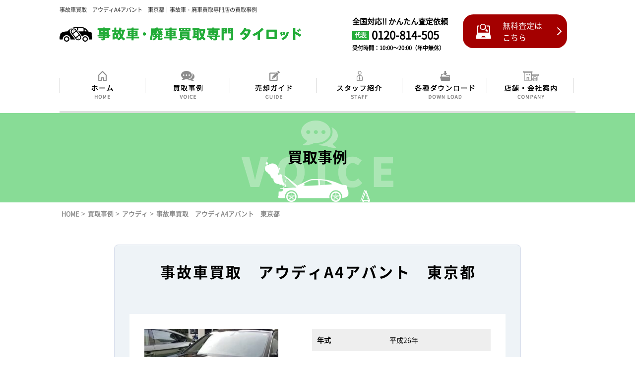

--- FILE ---
content_type: text/html; charset=UTF-8
request_url: https://www.tierod.jp/voice/3498/
body_size: 11439
content:
<?xml version="1.0" encoding="UTF-8"?>
<!DOCTYPE html>
<html lang="ja">
<head>
  <!-- Google Tag Manager -->
  <script>(function(w,d,s,l,i){w[l]=w[l]||[];w[l].push({'gtm.start':
  new Date().getTime(),event:'gtm.js'});var f=d.getElementsByTagName(s)[0],
  j=d.createElement(s),dl=l!='dataLayer'?'&l='+l:'';j.async=true;j.src=
  'https://www.googletagmanager.com/gtm.js?id='+i+dl;f.parentNode.insertBefore(j,f);
  })(window,document,'script','dataLayer','GTM-NTN4VCCB');</script>
  <!-- End Google Tag Manager -->
<meta charset="UTF-8">
<meta name="viewport" content="width=device-width, initial-scale=1, maximum-scale=1">
<meta http-equiv="Content-Style-Type" content="text/css">
<meta http-equiv="Content-Script-Type" content="text/javascript">
    <title>事故車買取　アウディA4アバント　東京都｜事故車・廃車買取専門店タイロッドの事例</title>
    <meta name="description" content="ホームページからお問合せを頂き、アウディA4アバントを買取させて頂きました。東京都内からのお問い合わせになります。アウディの人気を完全に確立した、大ヒットモデルである、８Ｋと呼ばれる型のお車となります。見た目の損傷は正直そんなに大きなものではな">
<meta name="keywords" content="事故車 買取, 事故車 査定, 事故車 専門店, 廃車 買取, 廃車 査定">
<meta property="og:type" content="website">
<meta property="og:title" content="事故車買取　アウディA4アバント　東京都｜事故車・廃車買取専門店タイロッドの事例">
<meta property="og:description" content="ホームページからお問合せを頂き、アウディA4アバントを買取させて頂きました。東京都内からのお問い合わせになります。アウディの人気を完全に確立した、大ヒットモデルである、８Ｋと呼ばれる型のお車となります。見た目の損傷は正直そんなに大きなものではな">
<meta property="og:image" content="https://www.tierod.jp/wp-content/themes/Theme02/img/index/main_img07sp.png">
<meta property="og:url" content="https://www.tierod.jp/" />
<meta property="og:site_name" content="事故車買取・廃車の専門店【タイロッド】どんな車でも買取査定">
<meta name="format-detection" content="telephone=no" />
<meta name='robots' content='max-image-preview:large' />
	<style>img:is([sizes="auto" i], [sizes^="auto," i]) { contain-intrinsic-size: 3000px 1500px }</style>
	<link rel="alternate" type="application/rss+xml" title="事故車買取・廃車買取専門店タイロッド &raquo; 事故車買取　アウディA4アバント　東京都 のコメントのフィード" href="https://www.tierod.jp/voice/3498/feed/" />
<link rel='stylesheet' id='wp-block-library-css' href='https://www.tierod.jp/wp-includes/css/dist/block-library/style.min.css?ver=2b4ccb47221f344f54233bf6ba8803ae' type='text/css' media='all' />
<style id='classic-theme-styles-inline-css' type='text/css'>
/*! This file is auto-generated */
.wp-block-button__link{color:#fff;background-color:#32373c;border-radius:9999px;box-shadow:none;text-decoration:none;padding:calc(.667em + 2px) calc(1.333em + 2px);font-size:1.125em}.wp-block-file__button{background:#32373c;color:#fff;text-decoration:none}
</style>
<style id='global-styles-inline-css' type='text/css'>
:root{--wp--preset--aspect-ratio--square: 1;--wp--preset--aspect-ratio--4-3: 4/3;--wp--preset--aspect-ratio--3-4: 3/4;--wp--preset--aspect-ratio--3-2: 3/2;--wp--preset--aspect-ratio--2-3: 2/3;--wp--preset--aspect-ratio--16-9: 16/9;--wp--preset--aspect-ratio--9-16: 9/16;--wp--preset--color--black: #000000;--wp--preset--color--cyan-bluish-gray: #abb8c3;--wp--preset--color--white: #ffffff;--wp--preset--color--pale-pink: #f78da7;--wp--preset--color--vivid-red: #cf2e2e;--wp--preset--color--luminous-vivid-orange: #ff6900;--wp--preset--color--luminous-vivid-amber: #fcb900;--wp--preset--color--light-green-cyan: #7bdcb5;--wp--preset--color--vivid-green-cyan: #00d084;--wp--preset--color--pale-cyan-blue: #8ed1fc;--wp--preset--color--vivid-cyan-blue: #0693e3;--wp--preset--color--vivid-purple: #9b51e0;--wp--preset--gradient--vivid-cyan-blue-to-vivid-purple: linear-gradient(135deg,rgba(6,147,227,1) 0%,rgb(155,81,224) 100%);--wp--preset--gradient--light-green-cyan-to-vivid-green-cyan: linear-gradient(135deg,rgb(122,220,180) 0%,rgb(0,208,130) 100%);--wp--preset--gradient--luminous-vivid-amber-to-luminous-vivid-orange: linear-gradient(135deg,rgba(252,185,0,1) 0%,rgba(255,105,0,1) 100%);--wp--preset--gradient--luminous-vivid-orange-to-vivid-red: linear-gradient(135deg,rgba(255,105,0,1) 0%,rgb(207,46,46) 100%);--wp--preset--gradient--very-light-gray-to-cyan-bluish-gray: linear-gradient(135deg,rgb(238,238,238) 0%,rgb(169,184,195) 100%);--wp--preset--gradient--cool-to-warm-spectrum: linear-gradient(135deg,rgb(74,234,220) 0%,rgb(151,120,209) 20%,rgb(207,42,186) 40%,rgb(238,44,130) 60%,rgb(251,105,98) 80%,rgb(254,248,76) 100%);--wp--preset--gradient--blush-light-purple: linear-gradient(135deg,rgb(255,206,236) 0%,rgb(152,150,240) 100%);--wp--preset--gradient--blush-bordeaux: linear-gradient(135deg,rgb(254,205,165) 0%,rgb(254,45,45) 50%,rgb(107,0,62) 100%);--wp--preset--gradient--luminous-dusk: linear-gradient(135deg,rgb(255,203,112) 0%,rgb(199,81,192) 50%,rgb(65,88,208) 100%);--wp--preset--gradient--pale-ocean: linear-gradient(135deg,rgb(255,245,203) 0%,rgb(182,227,212) 50%,rgb(51,167,181) 100%);--wp--preset--gradient--electric-grass: linear-gradient(135deg,rgb(202,248,128) 0%,rgb(113,206,126) 100%);--wp--preset--gradient--midnight: linear-gradient(135deg,rgb(2,3,129) 0%,rgb(40,116,252) 100%);--wp--preset--font-size--small: 13px;--wp--preset--font-size--medium: 20px;--wp--preset--font-size--large: 36px;--wp--preset--font-size--x-large: 42px;--wp--preset--spacing--20: 0.44rem;--wp--preset--spacing--30: 0.67rem;--wp--preset--spacing--40: 1rem;--wp--preset--spacing--50: 1.5rem;--wp--preset--spacing--60: 2.25rem;--wp--preset--spacing--70: 3.38rem;--wp--preset--spacing--80: 5.06rem;--wp--preset--shadow--natural: 6px 6px 9px rgba(0, 0, 0, 0.2);--wp--preset--shadow--deep: 12px 12px 50px rgba(0, 0, 0, 0.4);--wp--preset--shadow--sharp: 6px 6px 0px rgba(0, 0, 0, 0.2);--wp--preset--shadow--outlined: 6px 6px 0px -3px rgba(255, 255, 255, 1), 6px 6px rgba(0, 0, 0, 1);--wp--preset--shadow--crisp: 6px 6px 0px rgba(0, 0, 0, 1);}:where(.is-layout-flex){gap: 0.5em;}:where(.is-layout-grid){gap: 0.5em;}body .is-layout-flex{display: flex;}.is-layout-flex{flex-wrap: wrap;align-items: center;}.is-layout-flex > :is(*, div){margin: 0;}body .is-layout-grid{display: grid;}.is-layout-grid > :is(*, div){margin: 0;}:where(.wp-block-columns.is-layout-flex){gap: 2em;}:where(.wp-block-columns.is-layout-grid){gap: 2em;}:where(.wp-block-post-template.is-layout-flex){gap: 1.25em;}:where(.wp-block-post-template.is-layout-grid){gap: 1.25em;}.has-black-color{color: var(--wp--preset--color--black) !important;}.has-cyan-bluish-gray-color{color: var(--wp--preset--color--cyan-bluish-gray) !important;}.has-white-color{color: var(--wp--preset--color--white) !important;}.has-pale-pink-color{color: var(--wp--preset--color--pale-pink) !important;}.has-vivid-red-color{color: var(--wp--preset--color--vivid-red) !important;}.has-luminous-vivid-orange-color{color: var(--wp--preset--color--luminous-vivid-orange) !important;}.has-luminous-vivid-amber-color{color: var(--wp--preset--color--luminous-vivid-amber) !important;}.has-light-green-cyan-color{color: var(--wp--preset--color--light-green-cyan) !important;}.has-vivid-green-cyan-color{color: var(--wp--preset--color--vivid-green-cyan) !important;}.has-pale-cyan-blue-color{color: var(--wp--preset--color--pale-cyan-blue) !important;}.has-vivid-cyan-blue-color{color: var(--wp--preset--color--vivid-cyan-blue) !important;}.has-vivid-purple-color{color: var(--wp--preset--color--vivid-purple) !important;}.has-black-background-color{background-color: var(--wp--preset--color--black) !important;}.has-cyan-bluish-gray-background-color{background-color: var(--wp--preset--color--cyan-bluish-gray) !important;}.has-white-background-color{background-color: var(--wp--preset--color--white) !important;}.has-pale-pink-background-color{background-color: var(--wp--preset--color--pale-pink) !important;}.has-vivid-red-background-color{background-color: var(--wp--preset--color--vivid-red) !important;}.has-luminous-vivid-orange-background-color{background-color: var(--wp--preset--color--luminous-vivid-orange) !important;}.has-luminous-vivid-amber-background-color{background-color: var(--wp--preset--color--luminous-vivid-amber) !important;}.has-light-green-cyan-background-color{background-color: var(--wp--preset--color--light-green-cyan) !important;}.has-vivid-green-cyan-background-color{background-color: var(--wp--preset--color--vivid-green-cyan) !important;}.has-pale-cyan-blue-background-color{background-color: var(--wp--preset--color--pale-cyan-blue) !important;}.has-vivid-cyan-blue-background-color{background-color: var(--wp--preset--color--vivid-cyan-blue) !important;}.has-vivid-purple-background-color{background-color: var(--wp--preset--color--vivid-purple) !important;}.has-black-border-color{border-color: var(--wp--preset--color--black) !important;}.has-cyan-bluish-gray-border-color{border-color: var(--wp--preset--color--cyan-bluish-gray) !important;}.has-white-border-color{border-color: var(--wp--preset--color--white) !important;}.has-pale-pink-border-color{border-color: var(--wp--preset--color--pale-pink) !important;}.has-vivid-red-border-color{border-color: var(--wp--preset--color--vivid-red) !important;}.has-luminous-vivid-orange-border-color{border-color: var(--wp--preset--color--luminous-vivid-orange) !important;}.has-luminous-vivid-amber-border-color{border-color: var(--wp--preset--color--luminous-vivid-amber) !important;}.has-light-green-cyan-border-color{border-color: var(--wp--preset--color--light-green-cyan) !important;}.has-vivid-green-cyan-border-color{border-color: var(--wp--preset--color--vivid-green-cyan) !important;}.has-pale-cyan-blue-border-color{border-color: var(--wp--preset--color--pale-cyan-blue) !important;}.has-vivid-cyan-blue-border-color{border-color: var(--wp--preset--color--vivid-cyan-blue) !important;}.has-vivid-purple-border-color{border-color: var(--wp--preset--color--vivid-purple) !important;}.has-vivid-cyan-blue-to-vivid-purple-gradient-background{background: var(--wp--preset--gradient--vivid-cyan-blue-to-vivid-purple) !important;}.has-light-green-cyan-to-vivid-green-cyan-gradient-background{background: var(--wp--preset--gradient--light-green-cyan-to-vivid-green-cyan) !important;}.has-luminous-vivid-amber-to-luminous-vivid-orange-gradient-background{background: var(--wp--preset--gradient--luminous-vivid-amber-to-luminous-vivid-orange) !important;}.has-luminous-vivid-orange-to-vivid-red-gradient-background{background: var(--wp--preset--gradient--luminous-vivid-orange-to-vivid-red) !important;}.has-very-light-gray-to-cyan-bluish-gray-gradient-background{background: var(--wp--preset--gradient--very-light-gray-to-cyan-bluish-gray) !important;}.has-cool-to-warm-spectrum-gradient-background{background: var(--wp--preset--gradient--cool-to-warm-spectrum) !important;}.has-blush-light-purple-gradient-background{background: var(--wp--preset--gradient--blush-light-purple) !important;}.has-blush-bordeaux-gradient-background{background: var(--wp--preset--gradient--blush-bordeaux) !important;}.has-luminous-dusk-gradient-background{background: var(--wp--preset--gradient--luminous-dusk) !important;}.has-pale-ocean-gradient-background{background: var(--wp--preset--gradient--pale-ocean) !important;}.has-electric-grass-gradient-background{background: var(--wp--preset--gradient--electric-grass) !important;}.has-midnight-gradient-background{background: var(--wp--preset--gradient--midnight) !important;}.has-small-font-size{font-size: var(--wp--preset--font-size--small) !important;}.has-medium-font-size{font-size: var(--wp--preset--font-size--medium) !important;}.has-large-font-size{font-size: var(--wp--preset--font-size--large) !important;}.has-x-large-font-size{font-size: var(--wp--preset--font-size--x-large) !important;}
:where(.wp-block-post-template.is-layout-flex){gap: 1.25em;}:where(.wp-block-post-template.is-layout-grid){gap: 1.25em;}
:where(.wp-block-columns.is-layout-flex){gap: 2em;}:where(.wp-block-columns.is-layout-grid){gap: 2em;}
:root :where(.wp-block-pullquote){font-size: 1.5em;line-height: 1.6;}
</style>
<link rel='stylesheet' id='wp-review-slider-pro-public_combine-css' href='https://www.tierod.jp/wp-content/plugins/wp-google-places-review-slider/public/css/wprev-public_combine.css?ver=17.0' type='text/css' media='all' />
<link rel='stylesheet' id='contact-form-7-css' href='https://www.tierod.jp/wp-content/plugins/contact-form-7/includes/css/styles.css?ver=6.1.1' type='text/css' media='all' />
<link rel='stylesheet' id='contact-form-7-confirm-css' href='https://www.tierod.jp/wp-content/plugins/contact-form-7-add-confirm/includes/css/styles.css?ver=5.1' type='text/css' media='all' />
<link rel='stylesheet' id='spautotellink-css' href='https://www.tierod.jp/wp-content/plugins/sp-auto-tellink/sp-auto-tellink.css?ver=2b4ccb47221f344f54233bf6ba8803ae' type='text/css' media='all' />
<link rel='stylesheet' id='ez-toc-css' href='https://www.tierod.jp/wp-content/plugins/easy-table-of-contents/assets/css/screen.min.css?ver=2.0.76' type='text/css' media='all' />
<style id='ez-toc-inline-css' type='text/css'>
div#ez-toc-container .ez-toc-title {font-size: 100%;}div#ez-toc-container .ez-toc-title {font-weight: 500;}div#ez-toc-container ul li , div#ez-toc-container ul li a {font-size: 100%;}div#ez-toc-container ul li , div#ez-toc-container ul li a {font-weight: 500;}div#ez-toc-container nav ul ul li {font-size: 90%;}
.ez-toc-container-direction {direction: ltr;}.ez-toc-counter ul{counter-reset: item ;}.ez-toc-counter nav ul li a::before {content: counters(item, '.', decimal) '. ';display: inline-block;counter-increment: item;flex-grow: 0;flex-shrink: 0;margin-right: .2em; float: left; }.ez-toc-widget-direction {direction: ltr;}.ez-toc-widget-container ul{counter-reset: item ;}.ez-toc-widget-container nav ul li a::before {content: counters(item, '.', decimal) '. ';display: inline-block;counter-increment: item;flex-grow: 0;flex-shrink: 0;margin-right: .2em; float: left; }
</style>
<link rel='stylesheet' id='wp-pagenavi-css' href='https://www.tierod.jp/wp-content/plugins/wp-pagenavi/pagenavi-css.css?ver=2.70' type='text/css' media='all' />
<script type="text/javascript" src="https://www.tierod.jp/wp-includes/js/jquery/jquery.min.js?ver=3.7.1" id="jquery-core-js"></script>
<script type="text/javascript" src="https://www.tierod.jp/wp-includes/js/jquery/jquery-migrate.min.js?ver=3.4.1" id="jquery-migrate-js"></script>
<script type="text/javascript" src="https://www.tierod.jp/wp-content/plugins/sp-auto-tellink/sp-auto-tellink.js?ver=2b4ccb47221f344f54233bf6ba8803ae" id="spautotellink_js-js"></script>
<link rel="https://api.w.org/" href="https://www.tierod.jp/wp-json/" /><link rel="alternate" title="JSON" type="application/json" href="https://www.tierod.jp/wp-json/wp/v2/posts/3498" /><link rel="alternate" title="oEmbed (JSON)" type="application/json+oembed" href="https://www.tierod.jp/wp-json/oembed/1.0/embed?url=https%3A%2F%2Fwww.tierod.jp%2Fvoice%2F3498%2F" />
<link rel="alternate" title="oEmbed (XML)" type="text/xml+oembed" href="https://www.tierod.jp/wp-json/oembed/1.0/embed?url=https%3A%2F%2Fwww.tierod.jp%2Fvoice%2F3498%2F&#038;format=xml" />
<link rel="canonical" href="https://www.tierod.jp/voice/3498/">
<script>
document.addEventListener('wpcf7mailsent', function(event){
gtag('event', location.pathname, {'event_category':'mailform','event_label':'mailform_contact','value':0});
}, false);
</script>
<script type="application/ld+json">{
    "@context": "https://schema.org",
    "@type": "Article",
    "name": "事故車買取・廃車買取専門店タイロッド",
    "mainEntityOfPage": {
        "@type": "WebPage",
        "@id": "https://www.tierod.jp/voice/3498/"
    },
    "headline": "事故車買取　アウディA4アバント　東京都｜事故車・廃車買取専門店タイロッドの事例",
    "image": [
        "https://www.tierod.jp/wp-content/themes/Theme02/img/index/main_img07sp.png"
    ],
    "telephone": "0120-814-505",
    "openingHoursSpecification": {
        "@type": "OpeningHoursSpecification",
        "opens": "10:00",
        "closes": "20:00"
    },
    "author": [
        {
            "@type": "Person",
            "name": "岩井 真史",
            "url": "https://www.tierod.jp/staff/"
        },
        {
            "@type": "Person",
            "name": "櫻井 淳",
            "url": "https://www.tierod.jp/staff/"
        },
        {
            "@type": "Person",
            "name": "吉開 智一",
            "url": "https://www.tierod.jp/staff/"
        },
        {
            "@type": "Person",
            "name": "田村 誠",
            "url": "https://www.tierod.jp/staff/"
        }
    ],
    "publisher": {
        "@context": "http://schema.org",
        "@type": "Organization",
        "name": "事故車買取・廃車買取専門店タイロッド",
        "description": "事故車や廃車の買取専門店タイロッドは、事故車・廃車・故障車・不動車、どんな車でも高価買取査定",
        "logo": {
            "@type": "ImageObject",
            "url": "https://www.tierod.jp/wp-content/themes/Theme02/favicon.ico"
        }
    },
    "datePublished": "2021-02-01T17:40:34+09:00",
    "dateModified": "2023-10-17T10:39:15+09:00"
}</script><script type="application/ld+json">{
    "@context": "http://schema.org",
    "@type": "BreadcrumbList",
    "name": "パンくずリスト",
    "itemListElement": [
        {
            "@type": "ListItem",
            "position": 1,
            "item": {
                "name": "事故車買取・廃車買取専門店タイロッド",
                "@id": "https://www.tierod.jp/"
            }
        },
        {
            "@type": "ListItem",
            "position": 2,
            "item": {
                "name": "買取事例",
                "@id": "https://www.tierod.jp/voice/"
            }
        },
        {
            "@type": "ListItem",
            "position": 3,
            "item": {
                "name": "アウディ",
                "@id": "https://www.tierod.jp/voice/voice09/"
            }
        },
        {
            "@type": "ListItem",
            "position": 4,
            "item": {
                "name": "事故車買取　アウディA4アバント　東京都",
                "@id": "https://www.tierod.jp/voice/3498/"
            }
        }
    ]
}</script><style type="text/css">.recentcomments a{display:inline !important;padding:0 !important;margin:0 !important;}</style>		<style type="text/css" id="wp-custom-css">
			.grecaptcha-badge {
    visibility: hidden;
}		</style>
		<link rel="stylesheet" type="text/css" media="all" href="https://www.tierod.jp/wp-content/themes/Theme02/style.css">
<link rel="shortcut icon" href="https://www.tierod.jp/wp-content/themes/Theme02/favicon.ico">
<link href="https://www.tierod.jp/wp-content/themes/Theme02/css/import.css" rel="stylesheet" type="text/css" media="all" />
<link href="https://www.tierod.jp/wp-content/themes/Theme02/css/print.css" rel="stylesheet" type="text/css" media="print" />

<!--[if lt IE 9]>
<script src="https://www.tierod.jp/wp-content/themes/Theme02/js/html5.js"></script>
<script src="https://www.tierod.jp/wp-content/themes/Theme02/js/css3-mediaqueries.js"></script>
<![endif]-->

<!--[if lt IE 8]>
<script src="https://www.tierod.jp/wp-content/themes/Theme02/js/html5.js"></script>
<script src="https://www.tierod.jp/wp-content/themes/Theme02/js/css3-mediaqueries.js"></script>
<![endif]-->

<!-- jQuery library (served from Google) -->
<script src="//ajax.googleapis.com/ajax/libs/jquery/1.10.2/jquery.min.js"></script>
<script src="https://www.tierod.jp/wp-content/themes/Theme02/js/jquery.smoothScroll.js"></script>
<script src="https://www.tierod.jp/wp-content/themes/Theme02/js/common.js"></script>
<script src="https://www.tierod.jp/wp-content/themes/Theme02/js/heightLine.js"></script>
<script src="https://www.tierod.jp/wp-content/themes/Theme02/js/footer_fixed.js"></script>


</head>

<body>
  <!-- Google Tag Manager (noscript) -->
  <noscript><iframe src="https://www.googletagmanager.com/ns.html?id=GTM-NTN4VCCB" height="0" width="0" style="display:none;visibility:hidden"></iframe></noscript>
  <!-- End Google Tag Manager (noscript) -->

<div class="main_wrapper">
<div id="wrap">
<header id="header">
<div class="header_top inner clearfix">
<div class="head_h1"><h1>事故車買取　アウディA4アバント　東京都｜事故車・廃車買取専門店の買取事例</h1></div>
</div><!-- end of header_top -->
<div class="logo_area inner clearfix">
<div class="logo"><a href="https://www.tierod.jp/"><img src="https://www.tierod.jp/wp-content/themes/Theme02/img/common/logo.png" alt="事故車買取・廃車買取" /></a></div>
<ul class="head_tel clearfix">
<li class="Htel">
	<p><big class="tel_big">全国対応!! かんたん査定依頼</big></p>
	<p><span class="green_bg">代表</span>0120-814-505</p>
	<p><small class="tel_small">受付時間：10:00～20:00（年中無休）</small></p>
</li>
<!--<li class="Htel"><img src="https://www.tierod.jp/wp-content/themes/Theme02/img/common/kanto_tel.png" alt="東日本：0120-454-814" /><br><img src="https://www.tierod.jp/wp-content/themes/Theme02/img/common/kansai_tel.png" alt="西日本：0120-814-505" /></li>
--><li class="Hmail"><a href="https://www.tierod.jp/contact/"><span>無料査定は<br>こちら</span></a></li>
</ul>
</div>
<nav id="gnav">
<div class="gnav_inn clearfix">
<ul class="nav_list clearfix">
<li class="active"><a href="https://www.tierod.jp/"><img src="https://www.tierod.jp/wp-content/themes/Theme02/img/nav/nav07_off.png" alt="ホーム" /></a></li>
<li class="active"><a href="https://www.tierod.jp/voice/"><img src="https://www.tierod.jp/wp-content/themes/Theme02/img/nav/nav02_off.png" alt="事故車・廃車買取事例" /></a></li>
<li class="active"><a href="https://www.tierod.jp/guide/"><img src="https://www.tierod.jp/wp-content/themes/Theme02/img/nav/nav01_off.png" alt="事故車・廃車売却ガイド" /></a></li>
<li class="active"><a href="https://www.tierod.jp/staff/"><img src="https://www.tierod.jp/wp-content/themes/Theme02/img/nav/nav04_off.png" alt="スタッフ紹介" /></a></li>
<li class="active service_menu"><a href="https://www.tierod.jp/download/"><img src="https://www.tierod.jp/wp-content/themes/Theme02/img/nav/nav05_off.png" alt="各種ダウンロード" /></a></li>
<li class="active"><a href="https://www.tierod.jp/company/"><img src="https://www.tierod.jp/wp-content/themes/Theme02/img/nav/nav06_off.png" alt="店舗・会社案内" /></a></li>
</ul>
<!-- /gnav_inn--></div>
<!-- /#gnav --></nav>

<div class="sp_menu clearfix">
    <div class="sp_logo"><a href="https://www.tierod.jp/"><img src="https://www.tierod.jp/wp-content/themes/Theme02/img/common/logo.png" alt="事故車買取・廃車買取" /></a></div>
    <div class="sp_tel"><a href="tel:0120814505" onclick="gtag('event', location.pathname, {'event_category':'tel','event_label':'tel_contact','value':0});"><img src="https://www.tierod.jp/wp-content/themes/Theme02/img/sp/sp_tel.png" alt="tel:0120-814-505" /></a></div>
    <p id="trigger-overlay" href"#"><span>&nbsp;</span></p>
    <div class="overlay overlay-hugeinc">
			<p class="overlay-close">Close</p>
        <nav class="sp_nav">
            <div class="sp_navInner">
                    <ul>
                        <li><a href="https://www.tierod.jp/">ホーム</a></li>
                        <li><a href="https://www.tierod.jp/guide/">売却ガイド</a></li>
                        <li><a href="https://www.tierod.jp/voice/">買取事例</a></li>
                        <li><a href="https://www.tierod.jp/staff/">スタッフ紹介</a></li>
                        <li><a href="https://www.tierod.jp/download/">各種ダウンロード</a></li>
                        <li><a href="https://www.tierod.jp/company/">店舗・会社案内</a></li>
                        <li><a href="https://www.tierod.jp/info/">お知らせ</a></li>
                        <li><a href="https://www.tierod.jp/blog/">ブログ</a></li>
                        <li><a href="tel:0725998758" onclick="gtag('event', location.pathname, {'event_category':'tel','event_label':'tel_contact','value':0});">大阪店:0725-99-8758</a></li>
                        <li><a href="tel:0456208129" onclick="gtag('event', location.pathname, {'event_category':'tel','event_label':'tel_contact','value':0});">横浜店:045-620-8129</a></li>
                        <li><a href="tel:0353589108" onclick="gtag('event', location.pathname, {'event_category':'tel','event_label':'tel_contact','value':0});">東京店:03-5358-9108</a></li>
                        <li><a href="https://www.tierod.jp/contact/">無料査定・お問い合わせ</a></li>
                    </ul>
             </div><!-- end of gnav_inner -->
         </nav><!-- end of gnav -->
	</div><!-- end of overlay -->
</div><!-- end of sp_menu -->

<div class="sp_banner">
<div class="sp_bannerList clearfix">
    <p><a href="https://lin.ee/nJxQhbf" onclick="gtag('event', location.pathname, {'event_category':'line','event_label':'line_friend','value':0});" target="_blank"><img src="https://www.tierod.jp/wp-content/themes/Theme02/img/index/sp_line_banner.png" alt="事故車・廃車をLINE無料査定してみる！"></a></p>
</div>
<!--
<ul class="sp_lineList clearfix">
    <li><a href="https://line.me/R/ti/p/%40fmr4236g"><img height="36" border="0" alt="友だち追加" src="https://www.tierod.jp/wp-content/themes/Theme02/img/contact/kanto_line.png"></a></li>
    <li><a href="https://line.me/R/ti/p/@pnl2085t"><img height="36" border="0" alt="友だち追加" src="https://www.tierod.jp/wp-content/themes/Theme02/img/contact/kansai_line.png"></a></li>
</ul>
-->
</div>

<!-- end of header --></header>
<section class="page_mainVisual">
<div class="Visual_inn voice_bg">
<h2 class="page_main_tit">買取事例</h2>
</div>
</section>


<section class="breadcrumbs">
<!-- パンくず pankuzu -->
<div class="inner">
    <!-- Breadcrumb NavXT 7.4.1 -->
<span property="itemListElement" typeof="ListItem"><a property="item" typeof="WebPage" title="事故車買取・廃車買取専門店タイロッドへ移動" href="https://www.tierod.jp" class="home"><span property="name">HOME</span></a><meta property="position" content="1"></span> &gt; <span property="itemListElement" typeof="ListItem"><a property="item" typeof="WebPage" title="買取事例のカテゴリーアーカイブへ移動" href="https://www.tierod.jp/voice/" class="taxonomy category"><span property="name">買取事例</span></a><meta property="position" content="2"></span> &gt; <span property="itemListElement" typeof="ListItem"><a property="item" typeof="WebPage" title="アウディのカテゴリーアーカイブへ移動" href="https://www.tierod.jp/voice/voice09/" class="taxonomy category"><span property="name">アウディ</span></a><meta property="position" content="3"></span> &gt; <span property="itemListElement" typeof="ListItem"><span property="name">事故車買取　アウディA4アバント　東京都</span><meta property="position" content="4"></span></div>
<!--breadcrumbs //-->
<!-- //パンくず pankuzu -->
</section>


<article id="contents">
<section class="section_box03">

<div class="inner">


<div class="post clearfix">
<div class="news_box02">




	

<div class="dl-box01 mgb40">
	<h3 class="page_title03">事故車買取　アウディA4アバント　東京都</h3>
<div class="detail_voice clearfix">

   	<div class="dv_left"><img src="https://www.tierod.jp/wp-content/uploads/2021/02/S__10313812-270x230.jpg" alt="事故車買取　アウディA4アバント　東京都" ></div>

<div class="dv_right">
<table class="table03">
  <tbody>
    	<tr>
      <th scope="row">年式</th>
      <td>平成26年</td>
    </tr>
	         <tr>
					  <th scope="row">車種</th>
					  <td>アウディA4アバント　2.0TSFI Sライン</td>
					</tr>
      	     <tr>
      <th scope="row">買取金額</th>
      <td class="price"><p class="example_txt01">788,000<smail>円</smail></p></td>
    </tr>
	  	      <tr>
      <th scope="row">ダメージ箇所</th>
      <td>左前損傷 足回り</td>
    </tr>
	  	  	      <tr>
      <th scope="row">買取日時</th>
      <td>R3.01</td>
    </tr>
	    </tbody>
</table>
</div>
</div>
</div>


   

	<div class="dl-box01 mgb40">
		<h3 class="page_title03">タイロッドからのコメント</h3>
	  <div class="example_box03 clearfix">
	  <p>ホームページからお問合せを頂き、アウディA4アバントを買取させて頂きました。東京都内からのお問い合わせになります。<br />
<br />
アウディの人気を完全に確立した、大ヒットモデルである、８Ｋと呼ばれる型のお車となります。<br />
<br />
見た目の損傷は正直そんなに大きなものではないのですが、修理の部品の一点一点が高額であること、後は足回りを損傷してしまった事故であったこともあり、お乗り換えを決断されたと伺いました。<br />
<br />
非常に気に入って大切にご使用頂いていたお車で、実際お話させて頂いた際もお手放しになることをとても残念がっておられたのが印象的でした。<br />
<br />
一方でで次のお車も決まっているようで、スピーディーかつより良い金額で買取してもらえる業者を選別しているとのことでした。<br />
<br />
買取業者として弊社が出来る事は、少しでも高額で買取させて頂く事はもちろんですが、早く気持ちのリセットをして頂けるようにスピーディなお取引をすること。そして愛車を突如手放すことになったお気持ちまで含めて次にしっかりお繋ぎするという事かと思います。金額面、お取引のスムーズさ共にご評価いただき、弊社にお任せいただく事となりました。<br />
<br />
アウディをはじめとして、メルセデス、BMW, フォルクスワーゲンなどのドイツ車は非常に多くのお問合せ、買取実績がございます。そして外車は買取金額の提示額が差がつきやすいと言えます。ぜひ、あきらめずにご相談下さい。<br />
<br />
弊社をお選び頂き有難うございました。<br />
<br />
<a href="https://tierod.jp/tokyo/">事故車買取タイロッド東京店</a><br />
<br />
&nbsp;</p>
	  </div>
  </div>



    <ul class="pagelink clearfix">
        <li class="oldpage"><span><a href="https://www.tierod.jp/voice/3494/" rel="prev">< 前へ</a></span></li>
        <li class="listlink"><a href="https://www.tierod.jp/voice/voice09/">一覧へ戻る</a></li>
        <li class="newpage"><span><a href="https://www.tierod.jp/voice/3522/" rel="next">次へ ></a></span></li>
    </ul>



<div class="vo_box">
  <div class="topbox11_01">
    <p class="toptxt08"><img src="https://www.tierod.jp/wp-content/themes/Theme02/img/index/pic06.png" alt="事故車や廃車の買取専門店の査定" /></p>
    <p class="toptxt07">事故車や廃車に関する事は、どんな些細な事でも良いので、<br>まずは、ご相談下さい！！<br>タイロッドではお車の引き取り、書類手続き、すべて無料です。</p>
    <p class="toptxt09"><img src="https://www.tierod.jp/wp-content/themes/Theme02/img/index/pic07.png" alt="タイロッド横浜、大阪、東京は引き取り、書類手続き、すべて無料" /></p>
  </div>
  <div class="topbox11_02">
<ul class="vo_Ban clearfix">
	<li>
		<p class="vo_Txt01">全国対応!! お問い合わせ<span>（電話受付時間 10:00～20:00）</span></p>
		<p class="vo_tel"><span class="tel_link" onclick="gtag('event', location.pathname, {'event_category':'tel','event_label':'tel_contact','value':0});"><img src="https://www.tierod.jp/wp-content/themes/Theme02/img/index/freedial_tel.png" alt="代表：0120-814-505" /></span></p>
	</li>

	<li>
		<p class="vo_Txt01">Line査定</p>
		<p class="vo_line line_dispNone"><a href="https://lin.ee/nJxQhbf" onclick="gtag('event', location.pathname, {'event_category':'line','event_label':'line_friend','value':0});" target="_blank"><img height="36" border="0" alt="事故車・廃車のLINE査定" src="https://www.tierod.jp/wp-content/themes/Theme02/img/contact/line_banner01.png"></a></p>
	</li>

	<li class="vo_BtnList">
		<p class="vo_Contxt">メール査定・お問い合わせ</p>
		<p class="vo_Btn"><a href="https://www.tierod.jp/contact/"><span>無料査定はこちら</span></a></p>
	</li>
</ul>
</div>
</div>

</div>

<nav id="voiceNav">
   <div class="inner">
      <ul class="clearfix">
        <li><a href="https://www.tierod.jp/voice/">ＡＬＬ</a></li>
                <li><a href="https://www.tierod.jp/voice/voice01/">HVハイブリッド・EV電気自動車</a></li>
                        <li><a href="https://www.tierod.jp/voice/voice02/">SUV・クロカン</a></li>
                        <li><a href="https://www.tierod.jp/voice/voice11/">スポーツカー・オープンカー</a></li>
                        <li><a href="https://www.tierod.jp/voice/voice03/">セダン・クーペ・ステーションワゴン</a></li>
                        <li><a href="https://www.tierod.jp/voice/voice04/">ミニバン・ワンボックス</a></li>
                        <li><a href="https://www.tierod.jp/voice/voice05/">軽自動車・コンパクトカー</a></li>
                        <li><a href="https://www.tierod.jp/voice/voice06/">ベンツ</a></li>
                        <li><a href="https://www.tierod.jp/voice/voice07/">BMW</a></li>
                        <li><a href="https://www.tierod.jp/voice/voice08/">フォルクスワーゲン</a></li>
                        <li class="navCrr"><a href="https://www.tierod.jp/voice/voice09/">アウディ</a></li>
                        <li><a href="https://www.tierod.jp/voice/voice10/">その他外車</a></li>
              </ul>
   </div>
</nav>

<!--end of post--></div>
<!--end of inner--></div>
<!--end of section_box--></section>
<!--end of content--></article>


<section id="pagetop_wrap">
  <div class="pagetop"><a href="#"><span>PAGE TOP</span></a></div>
</section>

<footer id="footer">
<div class="inner clearfix">

<ul class="footer_nav">
  <li><a href="https://www.tierod.jp/">ホーム</a></li>
  <li><a href="https://www.tierod.jp/guide/">売却ガイド</a></li>
  <li><a href="https://www.tierod.jp/voice/">買取事例</a></li>
  <li><a href="https://www.tierod.jp/checking/">売却診断</a></li>
  <li><a href="https://www.tierod.jp/staff/">スタッフ紹介</a></li>
  <li><a href="https://www.tierod.jp/download/">各種ダウンロード</a></li>
  <li><a href="https://www.tierod.jp/company/">店舗・会社案内</a></li>
  <li><a href="https://www.tierod.jp/info/">お知らせ</a></li>
  <li><a href="https://www.tierod.jp/blog/">ブログ</a></li>
  <li><a href="https://www.tierod.jp/policy/">プライバシーポリシー</a></li>
</ul>

<div class="footer_Box clearfix">
<div class="footer_leftBox">
  <div class="fl_inner">
	<p class="f_logo"><a href="https://www.tierod.jp/">事故車・廃車買取専門 タイロッド<br><span>事故車の修理・売却ガイド</span></a></p>

  <ul class="footer_list clearfix">
    <li>
    <dl class="clearfix">
    <dt><span class="osaka">大阪店</span>大阪府泉大津市河原町4-29</dt>
      <dd>TEL：<span class="tel_link" onclick="gtag('event', location.pathname, {'event_category':'tel','event_label':'tel_contact','value':0});">0725-99-8758</span></dd>
    </dl>
    </li>
    <li>
    <dl class="clearfix">
    <dt><span class="yokohama">横浜店</span>横浜市港北区新吉田町3992-19</dt>
      <dd>TEL：<span class="tel_link" onclick="gtag('event', location.pathname, {'event_category':'tel','event_label':'tel_contact','value':0});">045-620-8129</span></dd>
    </dl>
    </li>
   <li>
    <dl class="clearfix">
    <dt><span class="tokyo">東京店</span>東京都中野区東中野1-58-8</dt>
      <dd>TEL：<span class="tel_link" onclick="gtag('event', location.pathname, {'event_category':'tel','event_label':'tel_contact','value':0});">03-5358-9108</span></dd>
    </dl>
    </li>
  </ul>
	</div>

<ul class="link_list clearfix">
	<li><a href="https://www.tierod.jp/tokyo/">事故車/廃車買取 東京</a></li>
	<li><a href="https://www.tierod.jp/yokohama/">事故車/廃車買取 横浜・川崎・神奈川</a></li>
	<li><a href="https://www.tierod.jp/osaka/">事故車/廃車買取 大阪・堺</a></li>
	<li><a href="https://www.tierod.jp/hokkaido_sapporo/">事故車/廃車買取 北海道・札幌・帯広</a></li>
 <li><a href="https://www.tierod.jp/aomori/">事故車/廃車買取 青森・八戸</a></li>
 <li><a href="https://www.tierod.jp/miyagi/">事故車/廃車買取 宮城・仙台</a></li>
 <li><a href="https://www.tierod.jp/tochigi_utsunomiya/">事故車/廃車買取 栃木・宇都宮</a></li>
 <li><a href="https://www.tierod.jp/ibaraki/">事故車/廃車買取 茨城・水戸・つくば</a></li>
 <li><a href="https://www.tierod.jp/chiba/">事故車/廃車買取 千葉・船橋</a></li>
 <li><a href="https://www.tierod.jp/gunma/">事故車/廃車買取 群馬・前橋・高崎</a></li>
 <li><a href="https://www.tierod.jp/saitama/">事故車/廃車買取 埼玉・さいたま市・川口</a></li>
 <li><a href="https://www.tierod.jp/shizuoka_hamamatsu/">事故車/廃車買取 静岡・浜松</a></li>
	<li><a href="https://www.tierod.jp/yamanashi/">事故車/廃車買取 山梨・甲府</a></li>
	<li><a href="https://www.tierod.jp/aichi_nagoya/">事故車/廃車買取 愛知・名古屋</a></li>
	<li><a href="https://www.tierod.jp/gifu/">事故車/廃車買取 岐阜・大垣</a></li>
	<li><a href="https://www.tierod.jp/mie/">事故車/廃車買取 三重・四日市</a></li>
	<li><a href="https://www.tierod.jp/kyoto/">事故車/廃車買取 京都</a></li>
 <li><a href="https://www.tierod.jp/nara/">事故車/廃車買取 奈良</a></li>
 <li><a href="https://www.tierod.jp/hyogo/">事故車/廃車買取 兵庫・神戸・姫路</a></li>
 <li><a href="https://www.tierod.jp/hiroshima/">事故車/廃車買取 広島・福山・呉</a></li>
	<li><a href="https://www.tierod.jp/fukuoka_kitakyushu/">事故車/廃車買取 福岡・北九州市</a></li>
  <li><a href="https://www.tierod.jp/haisya/">廃車買取専門サイト</a></li>
</ul>

</div><!--footer_leftBox-->

<div class="footer_rightBox">
  <div class="f_contactBtn"><p><a href="https://www.tierod.jp/contact/"><span>無料査定・お問い合わせ</span></a></p></div>
	<div class="fn_banner"><a rel="nofollow" href="https://www.vbest.jp/" target="_blank"><img src="https://www.tierod.jp/wp-content/themes/Theme02/img/common/nf_banner.jpg" alt="弁護士法人ベリーベスト法律事務所" /></a></div>
</div>



</div><!--footer_Box-->









</div><!-- / #inner -->


<div class="copyright">Copyright &#169; 2026 TIEROD Co., LTD </div>

<!-- / #footer --></footer>
<script type="speculationrules">
{"prefetch":[{"source":"document","where":{"and":[{"href_matches":"\/*"},{"not":{"href_matches":["\/wp-*.php","\/wp-admin\/*","\/wp-content\/uploads\/*","\/wp-content\/*","\/wp-content\/plugins\/*","\/wp-content\/themes\/Theme02\/*","\/*\\?(.+)"]}},{"not":{"selector_matches":"a[rel~=\"nofollow\"]"}},{"not":{"selector_matches":".no-prefetch, .no-prefetch a"}}]},"eagerness":"conservative"}]}
</script>
<script type="text/javascript" id="wp-google-reviews_plublic_comb-js-extra">
/* <![CDATA[ */
var wprevpublicjs_script_vars = {"wpfb_nonce":"0e66c99953","wpfb_ajaxurl":"https:\/\/www.tierod.jp\/wp-admin\/admin-ajax.php","wprevpluginsurl":"https:\/\/www.tierod.jp\/wp-content\/plugins\/wp-google-places-review-slider"};
/* ]]> */
</script>
<script type="text/javascript" src="https://www.tierod.jp/wp-content/plugins/wp-google-places-review-slider/public/js/wprev-public-com-min.js?ver=17.0" id="wp-google-reviews_plublic_comb-js"></script>
<script type="text/javascript" src="https://www.tierod.jp/wp-includes/js/dist/hooks.min.js?ver=4d63a3d491d11ffd8ac6" id="wp-hooks-js"></script>
<script type="text/javascript" src="https://www.tierod.jp/wp-includes/js/dist/i18n.min.js?ver=5e580eb46a90c2b997e6" id="wp-i18n-js"></script>
<script type="text/javascript" id="wp-i18n-js-after">
/* <![CDATA[ */
wp.i18n.setLocaleData( { 'text direction\u0004ltr': [ 'ltr' ] } );
/* ]]> */
</script>
<script type="text/javascript" src="https://www.tierod.jp/wp-content/plugins/contact-form-7/includes/swv/js/index.js?ver=6.1.1" id="swv-js"></script>
<script type="text/javascript" id="contact-form-7-js-translations">
/* <![CDATA[ */
( function( domain, translations ) {
	var localeData = translations.locale_data[ domain ] || translations.locale_data.messages;
	localeData[""].domain = domain;
	wp.i18n.setLocaleData( localeData, domain );
} )( "contact-form-7", {"translation-revision-date":"2025-08-05 08:50:03+0000","generator":"GlotPress\/4.0.1","domain":"messages","locale_data":{"messages":{"":{"domain":"messages","plural-forms":"nplurals=1; plural=0;","lang":"ja_JP"},"This contact form is placed in the wrong place.":["\u3053\u306e\u30b3\u30f3\u30bf\u30af\u30c8\u30d5\u30a9\u30fc\u30e0\u306f\u9593\u9055\u3063\u305f\u4f4d\u7f6e\u306b\u7f6e\u304b\u308c\u3066\u3044\u307e\u3059\u3002"],"Error:":["\u30a8\u30e9\u30fc:"]}},"comment":{"reference":"includes\/js\/index.js"}} );
/* ]]> */
</script>
<script type="text/javascript" id="contact-form-7-js-before">
/* <![CDATA[ */
var wpcf7 = {
    "api": {
        "root": "https:\/\/www.tierod.jp\/wp-json\/",
        "namespace": "contact-form-7\/v1"
    }
};
/* ]]> */
</script>
<script type="text/javascript" src="https://www.tierod.jp/wp-content/plugins/contact-form-7/includes/js/index.js?ver=6.1.1" id="contact-form-7-js"></script>
<script type="text/javascript" src="https://www.tierod.jp/wp-includes/js/jquery/jquery.form.min.js?ver=4.3.0" id="jquery-form-js"></script>
<script type="text/javascript" src="https://www.tierod.jp/wp-content/plugins/contact-form-7-add-confirm/includes/js/scripts.js?ver=5.1" id="contact-form-7-confirm-js"></script>
<script type="text/javascript" src="https://www.google.com/recaptcha/api.js?render=6Lc4tFYpAAAAANmCZKjJdJ3sHrG7Bw6lNYu0FPmR&amp;ver=3.0" id="google-recaptcha-js"></script>
<script type="text/javascript" src="https://www.tierod.jp/wp-includes/js/dist/vendor/wp-polyfill.min.js?ver=3.15.0" id="wp-polyfill-js"></script>
<script type="text/javascript" id="wpcf7-recaptcha-js-before">
/* <![CDATA[ */
var wpcf7_recaptcha = {
    "sitekey": "6Lc4tFYpAAAAANmCZKjJdJ3sHrG7Bw6lNYu0FPmR",
    "actions": {
        "homepage": "homepage",
        "contactform": "contactform"
    }
};
/* ]]> */
</script>
<script type="text/javascript" src="https://www.tierod.jp/wp-content/plugins/contact-form-7/modules/recaptcha/index.js?ver=6.1.1" id="wpcf7-recaptcha-js"></script>
<!-- / #wrap --></div>
<script src="https://www.tierod.jp/wp-content/themes/Theme02/js/menu.js"></script>

<!-- / #animsition --></div>
</body>
</html>
3498

--- FILE ---
content_type: text/html; charset=utf-8
request_url: https://www.google.com/recaptcha/api2/anchor?ar=1&k=6Lc4tFYpAAAAANmCZKjJdJ3sHrG7Bw6lNYu0FPmR&co=aHR0cHM6Ly93d3cudGllcm9kLmpwOjQ0Mw..&hl=en&v=PoyoqOPhxBO7pBk68S4YbpHZ&size=invisible&anchor-ms=20000&execute-ms=30000&cb=x7pmodlmhrf4
body_size: 48890
content:
<!DOCTYPE HTML><html dir="ltr" lang="en"><head><meta http-equiv="Content-Type" content="text/html; charset=UTF-8">
<meta http-equiv="X-UA-Compatible" content="IE=edge">
<title>reCAPTCHA</title>
<style type="text/css">
/* cyrillic-ext */
@font-face {
  font-family: 'Roboto';
  font-style: normal;
  font-weight: 400;
  font-stretch: 100%;
  src: url(//fonts.gstatic.com/s/roboto/v48/KFO7CnqEu92Fr1ME7kSn66aGLdTylUAMa3GUBHMdazTgWw.woff2) format('woff2');
  unicode-range: U+0460-052F, U+1C80-1C8A, U+20B4, U+2DE0-2DFF, U+A640-A69F, U+FE2E-FE2F;
}
/* cyrillic */
@font-face {
  font-family: 'Roboto';
  font-style: normal;
  font-weight: 400;
  font-stretch: 100%;
  src: url(//fonts.gstatic.com/s/roboto/v48/KFO7CnqEu92Fr1ME7kSn66aGLdTylUAMa3iUBHMdazTgWw.woff2) format('woff2');
  unicode-range: U+0301, U+0400-045F, U+0490-0491, U+04B0-04B1, U+2116;
}
/* greek-ext */
@font-face {
  font-family: 'Roboto';
  font-style: normal;
  font-weight: 400;
  font-stretch: 100%;
  src: url(//fonts.gstatic.com/s/roboto/v48/KFO7CnqEu92Fr1ME7kSn66aGLdTylUAMa3CUBHMdazTgWw.woff2) format('woff2');
  unicode-range: U+1F00-1FFF;
}
/* greek */
@font-face {
  font-family: 'Roboto';
  font-style: normal;
  font-weight: 400;
  font-stretch: 100%;
  src: url(//fonts.gstatic.com/s/roboto/v48/KFO7CnqEu92Fr1ME7kSn66aGLdTylUAMa3-UBHMdazTgWw.woff2) format('woff2');
  unicode-range: U+0370-0377, U+037A-037F, U+0384-038A, U+038C, U+038E-03A1, U+03A3-03FF;
}
/* math */
@font-face {
  font-family: 'Roboto';
  font-style: normal;
  font-weight: 400;
  font-stretch: 100%;
  src: url(//fonts.gstatic.com/s/roboto/v48/KFO7CnqEu92Fr1ME7kSn66aGLdTylUAMawCUBHMdazTgWw.woff2) format('woff2');
  unicode-range: U+0302-0303, U+0305, U+0307-0308, U+0310, U+0312, U+0315, U+031A, U+0326-0327, U+032C, U+032F-0330, U+0332-0333, U+0338, U+033A, U+0346, U+034D, U+0391-03A1, U+03A3-03A9, U+03B1-03C9, U+03D1, U+03D5-03D6, U+03F0-03F1, U+03F4-03F5, U+2016-2017, U+2034-2038, U+203C, U+2040, U+2043, U+2047, U+2050, U+2057, U+205F, U+2070-2071, U+2074-208E, U+2090-209C, U+20D0-20DC, U+20E1, U+20E5-20EF, U+2100-2112, U+2114-2115, U+2117-2121, U+2123-214F, U+2190, U+2192, U+2194-21AE, U+21B0-21E5, U+21F1-21F2, U+21F4-2211, U+2213-2214, U+2216-22FF, U+2308-230B, U+2310, U+2319, U+231C-2321, U+2336-237A, U+237C, U+2395, U+239B-23B7, U+23D0, U+23DC-23E1, U+2474-2475, U+25AF, U+25B3, U+25B7, U+25BD, U+25C1, U+25CA, U+25CC, U+25FB, U+266D-266F, U+27C0-27FF, U+2900-2AFF, U+2B0E-2B11, U+2B30-2B4C, U+2BFE, U+3030, U+FF5B, U+FF5D, U+1D400-1D7FF, U+1EE00-1EEFF;
}
/* symbols */
@font-face {
  font-family: 'Roboto';
  font-style: normal;
  font-weight: 400;
  font-stretch: 100%;
  src: url(//fonts.gstatic.com/s/roboto/v48/KFO7CnqEu92Fr1ME7kSn66aGLdTylUAMaxKUBHMdazTgWw.woff2) format('woff2');
  unicode-range: U+0001-000C, U+000E-001F, U+007F-009F, U+20DD-20E0, U+20E2-20E4, U+2150-218F, U+2190, U+2192, U+2194-2199, U+21AF, U+21E6-21F0, U+21F3, U+2218-2219, U+2299, U+22C4-22C6, U+2300-243F, U+2440-244A, U+2460-24FF, U+25A0-27BF, U+2800-28FF, U+2921-2922, U+2981, U+29BF, U+29EB, U+2B00-2BFF, U+4DC0-4DFF, U+FFF9-FFFB, U+10140-1018E, U+10190-1019C, U+101A0, U+101D0-101FD, U+102E0-102FB, U+10E60-10E7E, U+1D2C0-1D2D3, U+1D2E0-1D37F, U+1F000-1F0FF, U+1F100-1F1AD, U+1F1E6-1F1FF, U+1F30D-1F30F, U+1F315, U+1F31C, U+1F31E, U+1F320-1F32C, U+1F336, U+1F378, U+1F37D, U+1F382, U+1F393-1F39F, U+1F3A7-1F3A8, U+1F3AC-1F3AF, U+1F3C2, U+1F3C4-1F3C6, U+1F3CA-1F3CE, U+1F3D4-1F3E0, U+1F3ED, U+1F3F1-1F3F3, U+1F3F5-1F3F7, U+1F408, U+1F415, U+1F41F, U+1F426, U+1F43F, U+1F441-1F442, U+1F444, U+1F446-1F449, U+1F44C-1F44E, U+1F453, U+1F46A, U+1F47D, U+1F4A3, U+1F4B0, U+1F4B3, U+1F4B9, U+1F4BB, U+1F4BF, U+1F4C8-1F4CB, U+1F4D6, U+1F4DA, U+1F4DF, U+1F4E3-1F4E6, U+1F4EA-1F4ED, U+1F4F7, U+1F4F9-1F4FB, U+1F4FD-1F4FE, U+1F503, U+1F507-1F50B, U+1F50D, U+1F512-1F513, U+1F53E-1F54A, U+1F54F-1F5FA, U+1F610, U+1F650-1F67F, U+1F687, U+1F68D, U+1F691, U+1F694, U+1F698, U+1F6AD, U+1F6B2, U+1F6B9-1F6BA, U+1F6BC, U+1F6C6-1F6CF, U+1F6D3-1F6D7, U+1F6E0-1F6EA, U+1F6F0-1F6F3, U+1F6F7-1F6FC, U+1F700-1F7FF, U+1F800-1F80B, U+1F810-1F847, U+1F850-1F859, U+1F860-1F887, U+1F890-1F8AD, U+1F8B0-1F8BB, U+1F8C0-1F8C1, U+1F900-1F90B, U+1F93B, U+1F946, U+1F984, U+1F996, U+1F9E9, U+1FA00-1FA6F, U+1FA70-1FA7C, U+1FA80-1FA89, U+1FA8F-1FAC6, U+1FACE-1FADC, U+1FADF-1FAE9, U+1FAF0-1FAF8, U+1FB00-1FBFF;
}
/* vietnamese */
@font-face {
  font-family: 'Roboto';
  font-style: normal;
  font-weight: 400;
  font-stretch: 100%;
  src: url(//fonts.gstatic.com/s/roboto/v48/KFO7CnqEu92Fr1ME7kSn66aGLdTylUAMa3OUBHMdazTgWw.woff2) format('woff2');
  unicode-range: U+0102-0103, U+0110-0111, U+0128-0129, U+0168-0169, U+01A0-01A1, U+01AF-01B0, U+0300-0301, U+0303-0304, U+0308-0309, U+0323, U+0329, U+1EA0-1EF9, U+20AB;
}
/* latin-ext */
@font-face {
  font-family: 'Roboto';
  font-style: normal;
  font-weight: 400;
  font-stretch: 100%;
  src: url(//fonts.gstatic.com/s/roboto/v48/KFO7CnqEu92Fr1ME7kSn66aGLdTylUAMa3KUBHMdazTgWw.woff2) format('woff2');
  unicode-range: U+0100-02BA, U+02BD-02C5, U+02C7-02CC, U+02CE-02D7, U+02DD-02FF, U+0304, U+0308, U+0329, U+1D00-1DBF, U+1E00-1E9F, U+1EF2-1EFF, U+2020, U+20A0-20AB, U+20AD-20C0, U+2113, U+2C60-2C7F, U+A720-A7FF;
}
/* latin */
@font-face {
  font-family: 'Roboto';
  font-style: normal;
  font-weight: 400;
  font-stretch: 100%;
  src: url(//fonts.gstatic.com/s/roboto/v48/KFO7CnqEu92Fr1ME7kSn66aGLdTylUAMa3yUBHMdazQ.woff2) format('woff2');
  unicode-range: U+0000-00FF, U+0131, U+0152-0153, U+02BB-02BC, U+02C6, U+02DA, U+02DC, U+0304, U+0308, U+0329, U+2000-206F, U+20AC, U+2122, U+2191, U+2193, U+2212, U+2215, U+FEFF, U+FFFD;
}
/* cyrillic-ext */
@font-face {
  font-family: 'Roboto';
  font-style: normal;
  font-weight: 500;
  font-stretch: 100%;
  src: url(//fonts.gstatic.com/s/roboto/v48/KFO7CnqEu92Fr1ME7kSn66aGLdTylUAMa3GUBHMdazTgWw.woff2) format('woff2');
  unicode-range: U+0460-052F, U+1C80-1C8A, U+20B4, U+2DE0-2DFF, U+A640-A69F, U+FE2E-FE2F;
}
/* cyrillic */
@font-face {
  font-family: 'Roboto';
  font-style: normal;
  font-weight: 500;
  font-stretch: 100%;
  src: url(//fonts.gstatic.com/s/roboto/v48/KFO7CnqEu92Fr1ME7kSn66aGLdTylUAMa3iUBHMdazTgWw.woff2) format('woff2');
  unicode-range: U+0301, U+0400-045F, U+0490-0491, U+04B0-04B1, U+2116;
}
/* greek-ext */
@font-face {
  font-family: 'Roboto';
  font-style: normal;
  font-weight: 500;
  font-stretch: 100%;
  src: url(//fonts.gstatic.com/s/roboto/v48/KFO7CnqEu92Fr1ME7kSn66aGLdTylUAMa3CUBHMdazTgWw.woff2) format('woff2');
  unicode-range: U+1F00-1FFF;
}
/* greek */
@font-face {
  font-family: 'Roboto';
  font-style: normal;
  font-weight: 500;
  font-stretch: 100%;
  src: url(//fonts.gstatic.com/s/roboto/v48/KFO7CnqEu92Fr1ME7kSn66aGLdTylUAMa3-UBHMdazTgWw.woff2) format('woff2');
  unicode-range: U+0370-0377, U+037A-037F, U+0384-038A, U+038C, U+038E-03A1, U+03A3-03FF;
}
/* math */
@font-face {
  font-family: 'Roboto';
  font-style: normal;
  font-weight: 500;
  font-stretch: 100%;
  src: url(//fonts.gstatic.com/s/roboto/v48/KFO7CnqEu92Fr1ME7kSn66aGLdTylUAMawCUBHMdazTgWw.woff2) format('woff2');
  unicode-range: U+0302-0303, U+0305, U+0307-0308, U+0310, U+0312, U+0315, U+031A, U+0326-0327, U+032C, U+032F-0330, U+0332-0333, U+0338, U+033A, U+0346, U+034D, U+0391-03A1, U+03A3-03A9, U+03B1-03C9, U+03D1, U+03D5-03D6, U+03F0-03F1, U+03F4-03F5, U+2016-2017, U+2034-2038, U+203C, U+2040, U+2043, U+2047, U+2050, U+2057, U+205F, U+2070-2071, U+2074-208E, U+2090-209C, U+20D0-20DC, U+20E1, U+20E5-20EF, U+2100-2112, U+2114-2115, U+2117-2121, U+2123-214F, U+2190, U+2192, U+2194-21AE, U+21B0-21E5, U+21F1-21F2, U+21F4-2211, U+2213-2214, U+2216-22FF, U+2308-230B, U+2310, U+2319, U+231C-2321, U+2336-237A, U+237C, U+2395, U+239B-23B7, U+23D0, U+23DC-23E1, U+2474-2475, U+25AF, U+25B3, U+25B7, U+25BD, U+25C1, U+25CA, U+25CC, U+25FB, U+266D-266F, U+27C0-27FF, U+2900-2AFF, U+2B0E-2B11, U+2B30-2B4C, U+2BFE, U+3030, U+FF5B, U+FF5D, U+1D400-1D7FF, U+1EE00-1EEFF;
}
/* symbols */
@font-face {
  font-family: 'Roboto';
  font-style: normal;
  font-weight: 500;
  font-stretch: 100%;
  src: url(//fonts.gstatic.com/s/roboto/v48/KFO7CnqEu92Fr1ME7kSn66aGLdTylUAMaxKUBHMdazTgWw.woff2) format('woff2');
  unicode-range: U+0001-000C, U+000E-001F, U+007F-009F, U+20DD-20E0, U+20E2-20E4, U+2150-218F, U+2190, U+2192, U+2194-2199, U+21AF, U+21E6-21F0, U+21F3, U+2218-2219, U+2299, U+22C4-22C6, U+2300-243F, U+2440-244A, U+2460-24FF, U+25A0-27BF, U+2800-28FF, U+2921-2922, U+2981, U+29BF, U+29EB, U+2B00-2BFF, U+4DC0-4DFF, U+FFF9-FFFB, U+10140-1018E, U+10190-1019C, U+101A0, U+101D0-101FD, U+102E0-102FB, U+10E60-10E7E, U+1D2C0-1D2D3, U+1D2E0-1D37F, U+1F000-1F0FF, U+1F100-1F1AD, U+1F1E6-1F1FF, U+1F30D-1F30F, U+1F315, U+1F31C, U+1F31E, U+1F320-1F32C, U+1F336, U+1F378, U+1F37D, U+1F382, U+1F393-1F39F, U+1F3A7-1F3A8, U+1F3AC-1F3AF, U+1F3C2, U+1F3C4-1F3C6, U+1F3CA-1F3CE, U+1F3D4-1F3E0, U+1F3ED, U+1F3F1-1F3F3, U+1F3F5-1F3F7, U+1F408, U+1F415, U+1F41F, U+1F426, U+1F43F, U+1F441-1F442, U+1F444, U+1F446-1F449, U+1F44C-1F44E, U+1F453, U+1F46A, U+1F47D, U+1F4A3, U+1F4B0, U+1F4B3, U+1F4B9, U+1F4BB, U+1F4BF, U+1F4C8-1F4CB, U+1F4D6, U+1F4DA, U+1F4DF, U+1F4E3-1F4E6, U+1F4EA-1F4ED, U+1F4F7, U+1F4F9-1F4FB, U+1F4FD-1F4FE, U+1F503, U+1F507-1F50B, U+1F50D, U+1F512-1F513, U+1F53E-1F54A, U+1F54F-1F5FA, U+1F610, U+1F650-1F67F, U+1F687, U+1F68D, U+1F691, U+1F694, U+1F698, U+1F6AD, U+1F6B2, U+1F6B9-1F6BA, U+1F6BC, U+1F6C6-1F6CF, U+1F6D3-1F6D7, U+1F6E0-1F6EA, U+1F6F0-1F6F3, U+1F6F7-1F6FC, U+1F700-1F7FF, U+1F800-1F80B, U+1F810-1F847, U+1F850-1F859, U+1F860-1F887, U+1F890-1F8AD, U+1F8B0-1F8BB, U+1F8C0-1F8C1, U+1F900-1F90B, U+1F93B, U+1F946, U+1F984, U+1F996, U+1F9E9, U+1FA00-1FA6F, U+1FA70-1FA7C, U+1FA80-1FA89, U+1FA8F-1FAC6, U+1FACE-1FADC, U+1FADF-1FAE9, U+1FAF0-1FAF8, U+1FB00-1FBFF;
}
/* vietnamese */
@font-face {
  font-family: 'Roboto';
  font-style: normal;
  font-weight: 500;
  font-stretch: 100%;
  src: url(//fonts.gstatic.com/s/roboto/v48/KFO7CnqEu92Fr1ME7kSn66aGLdTylUAMa3OUBHMdazTgWw.woff2) format('woff2');
  unicode-range: U+0102-0103, U+0110-0111, U+0128-0129, U+0168-0169, U+01A0-01A1, U+01AF-01B0, U+0300-0301, U+0303-0304, U+0308-0309, U+0323, U+0329, U+1EA0-1EF9, U+20AB;
}
/* latin-ext */
@font-face {
  font-family: 'Roboto';
  font-style: normal;
  font-weight: 500;
  font-stretch: 100%;
  src: url(//fonts.gstatic.com/s/roboto/v48/KFO7CnqEu92Fr1ME7kSn66aGLdTylUAMa3KUBHMdazTgWw.woff2) format('woff2');
  unicode-range: U+0100-02BA, U+02BD-02C5, U+02C7-02CC, U+02CE-02D7, U+02DD-02FF, U+0304, U+0308, U+0329, U+1D00-1DBF, U+1E00-1E9F, U+1EF2-1EFF, U+2020, U+20A0-20AB, U+20AD-20C0, U+2113, U+2C60-2C7F, U+A720-A7FF;
}
/* latin */
@font-face {
  font-family: 'Roboto';
  font-style: normal;
  font-weight: 500;
  font-stretch: 100%;
  src: url(//fonts.gstatic.com/s/roboto/v48/KFO7CnqEu92Fr1ME7kSn66aGLdTylUAMa3yUBHMdazQ.woff2) format('woff2');
  unicode-range: U+0000-00FF, U+0131, U+0152-0153, U+02BB-02BC, U+02C6, U+02DA, U+02DC, U+0304, U+0308, U+0329, U+2000-206F, U+20AC, U+2122, U+2191, U+2193, U+2212, U+2215, U+FEFF, U+FFFD;
}
/* cyrillic-ext */
@font-face {
  font-family: 'Roboto';
  font-style: normal;
  font-weight: 900;
  font-stretch: 100%;
  src: url(//fonts.gstatic.com/s/roboto/v48/KFO7CnqEu92Fr1ME7kSn66aGLdTylUAMa3GUBHMdazTgWw.woff2) format('woff2');
  unicode-range: U+0460-052F, U+1C80-1C8A, U+20B4, U+2DE0-2DFF, U+A640-A69F, U+FE2E-FE2F;
}
/* cyrillic */
@font-face {
  font-family: 'Roboto';
  font-style: normal;
  font-weight: 900;
  font-stretch: 100%;
  src: url(//fonts.gstatic.com/s/roboto/v48/KFO7CnqEu92Fr1ME7kSn66aGLdTylUAMa3iUBHMdazTgWw.woff2) format('woff2');
  unicode-range: U+0301, U+0400-045F, U+0490-0491, U+04B0-04B1, U+2116;
}
/* greek-ext */
@font-face {
  font-family: 'Roboto';
  font-style: normal;
  font-weight: 900;
  font-stretch: 100%;
  src: url(//fonts.gstatic.com/s/roboto/v48/KFO7CnqEu92Fr1ME7kSn66aGLdTylUAMa3CUBHMdazTgWw.woff2) format('woff2');
  unicode-range: U+1F00-1FFF;
}
/* greek */
@font-face {
  font-family: 'Roboto';
  font-style: normal;
  font-weight: 900;
  font-stretch: 100%;
  src: url(//fonts.gstatic.com/s/roboto/v48/KFO7CnqEu92Fr1ME7kSn66aGLdTylUAMa3-UBHMdazTgWw.woff2) format('woff2');
  unicode-range: U+0370-0377, U+037A-037F, U+0384-038A, U+038C, U+038E-03A1, U+03A3-03FF;
}
/* math */
@font-face {
  font-family: 'Roboto';
  font-style: normal;
  font-weight: 900;
  font-stretch: 100%;
  src: url(//fonts.gstatic.com/s/roboto/v48/KFO7CnqEu92Fr1ME7kSn66aGLdTylUAMawCUBHMdazTgWw.woff2) format('woff2');
  unicode-range: U+0302-0303, U+0305, U+0307-0308, U+0310, U+0312, U+0315, U+031A, U+0326-0327, U+032C, U+032F-0330, U+0332-0333, U+0338, U+033A, U+0346, U+034D, U+0391-03A1, U+03A3-03A9, U+03B1-03C9, U+03D1, U+03D5-03D6, U+03F0-03F1, U+03F4-03F5, U+2016-2017, U+2034-2038, U+203C, U+2040, U+2043, U+2047, U+2050, U+2057, U+205F, U+2070-2071, U+2074-208E, U+2090-209C, U+20D0-20DC, U+20E1, U+20E5-20EF, U+2100-2112, U+2114-2115, U+2117-2121, U+2123-214F, U+2190, U+2192, U+2194-21AE, U+21B0-21E5, U+21F1-21F2, U+21F4-2211, U+2213-2214, U+2216-22FF, U+2308-230B, U+2310, U+2319, U+231C-2321, U+2336-237A, U+237C, U+2395, U+239B-23B7, U+23D0, U+23DC-23E1, U+2474-2475, U+25AF, U+25B3, U+25B7, U+25BD, U+25C1, U+25CA, U+25CC, U+25FB, U+266D-266F, U+27C0-27FF, U+2900-2AFF, U+2B0E-2B11, U+2B30-2B4C, U+2BFE, U+3030, U+FF5B, U+FF5D, U+1D400-1D7FF, U+1EE00-1EEFF;
}
/* symbols */
@font-face {
  font-family: 'Roboto';
  font-style: normal;
  font-weight: 900;
  font-stretch: 100%;
  src: url(//fonts.gstatic.com/s/roboto/v48/KFO7CnqEu92Fr1ME7kSn66aGLdTylUAMaxKUBHMdazTgWw.woff2) format('woff2');
  unicode-range: U+0001-000C, U+000E-001F, U+007F-009F, U+20DD-20E0, U+20E2-20E4, U+2150-218F, U+2190, U+2192, U+2194-2199, U+21AF, U+21E6-21F0, U+21F3, U+2218-2219, U+2299, U+22C4-22C6, U+2300-243F, U+2440-244A, U+2460-24FF, U+25A0-27BF, U+2800-28FF, U+2921-2922, U+2981, U+29BF, U+29EB, U+2B00-2BFF, U+4DC0-4DFF, U+FFF9-FFFB, U+10140-1018E, U+10190-1019C, U+101A0, U+101D0-101FD, U+102E0-102FB, U+10E60-10E7E, U+1D2C0-1D2D3, U+1D2E0-1D37F, U+1F000-1F0FF, U+1F100-1F1AD, U+1F1E6-1F1FF, U+1F30D-1F30F, U+1F315, U+1F31C, U+1F31E, U+1F320-1F32C, U+1F336, U+1F378, U+1F37D, U+1F382, U+1F393-1F39F, U+1F3A7-1F3A8, U+1F3AC-1F3AF, U+1F3C2, U+1F3C4-1F3C6, U+1F3CA-1F3CE, U+1F3D4-1F3E0, U+1F3ED, U+1F3F1-1F3F3, U+1F3F5-1F3F7, U+1F408, U+1F415, U+1F41F, U+1F426, U+1F43F, U+1F441-1F442, U+1F444, U+1F446-1F449, U+1F44C-1F44E, U+1F453, U+1F46A, U+1F47D, U+1F4A3, U+1F4B0, U+1F4B3, U+1F4B9, U+1F4BB, U+1F4BF, U+1F4C8-1F4CB, U+1F4D6, U+1F4DA, U+1F4DF, U+1F4E3-1F4E6, U+1F4EA-1F4ED, U+1F4F7, U+1F4F9-1F4FB, U+1F4FD-1F4FE, U+1F503, U+1F507-1F50B, U+1F50D, U+1F512-1F513, U+1F53E-1F54A, U+1F54F-1F5FA, U+1F610, U+1F650-1F67F, U+1F687, U+1F68D, U+1F691, U+1F694, U+1F698, U+1F6AD, U+1F6B2, U+1F6B9-1F6BA, U+1F6BC, U+1F6C6-1F6CF, U+1F6D3-1F6D7, U+1F6E0-1F6EA, U+1F6F0-1F6F3, U+1F6F7-1F6FC, U+1F700-1F7FF, U+1F800-1F80B, U+1F810-1F847, U+1F850-1F859, U+1F860-1F887, U+1F890-1F8AD, U+1F8B0-1F8BB, U+1F8C0-1F8C1, U+1F900-1F90B, U+1F93B, U+1F946, U+1F984, U+1F996, U+1F9E9, U+1FA00-1FA6F, U+1FA70-1FA7C, U+1FA80-1FA89, U+1FA8F-1FAC6, U+1FACE-1FADC, U+1FADF-1FAE9, U+1FAF0-1FAF8, U+1FB00-1FBFF;
}
/* vietnamese */
@font-face {
  font-family: 'Roboto';
  font-style: normal;
  font-weight: 900;
  font-stretch: 100%;
  src: url(//fonts.gstatic.com/s/roboto/v48/KFO7CnqEu92Fr1ME7kSn66aGLdTylUAMa3OUBHMdazTgWw.woff2) format('woff2');
  unicode-range: U+0102-0103, U+0110-0111, U+0128-0129, U+0168-0169, U+01A0-01A1, U+01AF-01B0, U+0300-0301, U+0303-0304, U+0308-0309, U+0323, U+0329, U+1EA0-1EF9, U+20AB;
}
/* latin-ext */
@font-face {
  font-family: 'Roboto';
  font-style: normal;
  font-weight: 900;
  font-stretch: 100%;
  src: url(//fonts.gstatic.com/s/roboto/v48/KFO7CnqEu92Fr1ME7kSn66aGLdTylUAMa3KUBHMdazTgWw.woff2) format('woff2');
  unicode-range: U+0100-02BA, U+02BD-02C5, U+02C7-02CC, U+02CE-02D7, U+02DD-02FF, U+0304, U+0308, U+0329, U+1D00-1DBF, U+1E00-1E9F, U+1EF2-1EFF, U+2020, U+20A0-20AB, U+20AD-20C0, U+2113, U+2C60-2C7F, U+A720-A7FF;
}
/* latin */
@font-face {
  font-family: 'Roboto';
  font-style: normal;
  font-weight: 900;
  font-stretch: 100%;
  src: url(//fonts.gstatic.com/s/roboto/v48/KFO7CnqEu92Fr1ME7kSn66aGLdTylUAMa3yUBHMdazQ.woff2) format('woff2');
  unicode-range: U+0000-00FF, U+0131, U+0152-0153, U+02BB-02BC, U+02C6, U+02DA, U+02DC, U+0304, U+0308, U+0329, U+2000-206F, U+20AC, U+2122, U+2191, U+2193, U+2212, U+2215, U+FEFF, U+FFFD;
}

</style>
<link rel="stylesheet" type="text/css" href="https://www.gstatic.com/recaptcha/releases/PoyoqOPhxBO7pBk68S4YbpHZ/styles__ltr.css">
<script nonce="MMcsV1dunUV0_WyA3QultA" type="text/javascript">window['__recaptcha_api'] = 'https://www.google.com/recaptcha/api2/';</script>
<script type="text/javascript" src="https://www.gstatic.com/recaptcha/releases/PoyoqOPhxBO7pBk68S4YbpHZ/recaptcha__en.js" nonce="MMcsV1dunUV0_WyA3QultA">
      
    </script></head>
<body><div id="rc-anchor-alert" class="rc-anchor-alert"></div>
<input type="hidden" id="recaptcha-token" value="[base64]">
<script type="text/javascript" nonce="MMcsV1dunUV0_WyA3QultA">
      recaptcha.anchor.Main.init("[\x22ainput\x22,[\x22bgdata\x22,\x22\x22,\[base64]/[base64]/[base64]/bmV3IHJbeF0oY1swXSk6RT09Mj9uZXcgclt4XShjWzBdLGNbMV0pOkU9PTM/bmV3IHJbeF0oY1swXSxjWzFdLGNbMl0pOkU9PTQ/[base64]/[base64]/[base64]/[base64]/[base64]/[base64]/[base64]/[base64]\x22,\[base64]\\u003d\\u003d\x22,\[base64]/WcOHwofDi0rDrjg+woXDqmZ0w41pC8KIwoMKC8K+UMOvHUdmw652R8OxQsK3O8KDV8KHdsKBThNDwr52woTCjcOiwoHCncOMP8OuUcKsQ8KIwqXDiTkIDcOlHMK4C8KmwoMYw6jDpVrClTNSwq5icX/Dp2JOVFjCrcKaw7QlwpwUAsOua8K3w4PCpMKDNk7Ck8OJasO/YgMEBMO4aTxyFMO2w7YBw5DDlArDlznDlR9jFXUQZcKxwpDDs8K0Rl3DpMKiG8OjCcOxwpvDswgnZQRAwp/DosOPwpFMw6DDgFDCvTLDlEESwqbCpX/Dlz3Cr1kKw4Q+O3lmwq7DmjvCnMOtw4LCtiLDiMOUAMOIJsKkw4M/VX8Pw5hFwqoycRLDpHnCq3vDjj/Cji7CvsK7CcOsw4smwrPDkF7DhcKfwoltwoHDg8OSEHJrNMOZP8KIwpkdwqApw5gmOWnDjQHDmMOxZBzCr8OZY1VGw7BHdsK5w5ETw45rX2AIw4jDuQDDoTPDjsObAsORMkzDhDlRcMKew6zDsMOtwrLCiAtCOg7Dn0TCjMOow57DpDvCow7CpMKcSB/DlHLDnVXDlyDDgH3DssKYwr4VUsKhcXjCim95MxfCm8KMw6oEwqgjWMOMwpF2wrrCrcOEw4ILwqbDlMKMw5DCjHjDkzIswr7DhiXCmR8Sb1pzflAvwo1sTsOQwqF5w5NDwoDDoTHDk29ECAN+w5/[base64]/[base64]/w5TDiMKxVsKlBy1dMW0mwrEJw6Fwwr9ywqjCuBDCo8KNw5MJwrhnGMO+NBjDrW1SwqnDnsO3wrHCgTLCv1sZVsKVbcKeYMOJM8KZJ2nCoRBHGxkpP0zDihFUwqrCr8OoZcKbw7wAaMOkccKhK8K/UFFITREcPGvDliEVw7p7wrjDs198LMK2wpPDpMKSE8KUw6kSHmExasO4wrfCgknDoTjClMK1OkFSwowrwrRRKsKaVDjCoMOAw5DCtA/CgWhRw6XDsmvDpgrCkT9PwpnDjMOKwowuw4whZsKjHWLCmMKgEMODwoLDgS8ywrnDpsKnCT80SsOPEUIrYsOoSU/DocKzw7XDvEFOHSksw6/CqMO8w6BrwpjDq1LCgghvw57CsSF2wpowEDUTZm3CncKRw7rCi8KIw5AaMAXCqy14wodPJcKvVcKXwrnCvC4NSxTCm0TDtF8qw4sYw4vDjQ9dWWRZGMKqw5puw59QwpQ6w4LDny/CpSbCpsKawo3DpzoZRMKrwpPDjysrRMO1w6DDhcKzw43DgE7Cl2pQecOLBcKNO8Kjw6TDvcKpJzxbw6TCp8OwfksNOcKzNwPCm0owwoNSWVlAZsOPQ2fDtW/CusOELcKKfibChHguQcKPUMKlw7rCi3VdVMONwprChsKEw7fDvCpxw4RSCcOYw6ghCEnDvTNjRHVBwp9RwpFATMKJERdjMMKEUVvCl080SsOdw6EIw5zCq8OZLMOXwrPDu8K8wqETIxnChsKdwpbCnGnCn0wmwo5Lw69swr7Ck2/[base64]/CgsOtCcOLOsKGwp5ED8K0wp89woPCrcKkTj8Ed8OWCsKmw5HDoSI8w60fwp/[base64]/wrrCncODIMKTw5pew7lpPMKNw71ZAcKBwojDiVTDisKUw7vDmCEwO8KNwqhCPGbDuMKUVx3DhsO5NmNdSSPDs2vCumxQw5pfLsKeYMOAw6HCnMKnAVHDosOIwqLDhcKww7tIw6B9TsKNwo/[base64]/XMK2w7J7VB41URlSRsOTI3vCs8OISMO0w6HDq8OiK8Oxw5BfwqLCj8Ksw6A8woYLPsOqJDZww4JMXcOiw7dNwoQZwr3DgcKFwqfCmQ/CnsKAbsKZKFVNeF03ZsOWQcOvw7Zow4/Dh8KiwqTCosKGw7TCs3UTeh4jS28fIiZow6HClMKhLcKfUDLCm1bDjcKdwpPDowDDocKTwpdsSjnCnhMrwqF1IcOAw4ktwplFE2DDmMOaCsOxwo5rQTMYw5TCisKRB0rCtsO5w6LCh3zDt8K+IjtOwqJQw7Y/a8OGwoJ4SkPCqQBww58tbsOWWUzCkRPCqh/Cj3lZRsK+a8K+LsOSecOSMMO9wpAUL0MrIDzChsKtYCTCp8ODw4HCug/CksO8w5BzXg/DjkrCoU1cwq84ZMKmaMOYwpVYWWgfbMOSw6RlHMKLKBbChR/CuR06V2wNIMKUw7pbX8KAw6ZPwqkzwqbCmFtkw51zdjbCksKzeMKPXxvDuy8WDUTDtDDCtcOccsKKKDAJFn7DncK6w5DDpDnCo2UTwqjCmwnCqsK/w5DDl8OzEMOkw6bDpsO6YhU4GcKDw4DDpW0sw7XCpm3Dj8K/[base64]/CgEnDmXE8woseGsK0w5TDscKXwqFuQGLCoHVoblbDh8OCX8KFQBlrw7koBMOIW8ODworCkMOdEgHDv8O8wo/DsSo8w6PCrcOuSMOZAcOpNgXCgMOiQMO2dywjw6sDwrTClsOgFcOOIcKewo7CoSfDm2cEw7jDuTDDngtfwrzCtSAOw5RUfzMjw7Zcw65TRBzDnQvDoMO+w5/CumXDqcK/[base64]/[base64]/CqmoyHMOsw4V6w7DCp2TDlMOyC3/DulzDlMKsW8O9GsKWwoPCkGp6w6Y9wqJECMKvw4lowrDDvzTCnMK2EWTCqQQofsO4OVLDuSEcNkJjRcKfwr3CgsOnw5hyBkrCnMOsYxJJwrcwCVzDp1LDksKRZ8KjQsOHesKQw4/ChjLDqVnClcKOw4VnwotyIsK6w7/[base64]/w6IBWS9yGQPDviwuN8O5wrxuw4fDv8O+wp/Cl0o1PcOVFsODZGkgMsOtw50Twr/CpCpcwp5rwo9iwrrCoEALPzcrQcKjwqHCqGnCkcKuw43CmwHDtSbDoXgdwrfDlmRbwr/DhWUGbsOREkA3PcKqfcKJCAzDrMKMVMOqwp7DmsK6GThJwqZwTRY0w5ZTw6LDjcOmw47DlCLDisKww6VaZ8OHVAHCoMOkdF9dwr/CnUTChsKvL8OHfGV1NR/DmMOew6bDt0jCvGDDtcOjwrdeDsORwrLCth3CqDMaw710FMKSw5/[base64]/CcKMYMOtbMOsw4fDqsO5w5DCtGwCw6ovK19+VgoeH8KpT8KYN8KUWMOQZTIBwr49w4XCq8KeBcOPV8OhwqZpIMOiwoAlw6DCtMOKwrlUw7tNwqPDgxgkdi7DjMOff8KdwpPDhcK8AsKSU8ONEWbDrsKIw4TCiVNUwo7Dq8K/F8Okw4t0KMO1w47CtgR+M0M9wo4mQULDq0xsw5DCpcKOwrEpwo3CiMO2wrvCtsODHE/CtnTCvx3DucO5w6JOVMOHQcKbwo46NTTCnjTCuV4nw6MGRjrDhsK/w6DCsUgIOyhGwrZvw797w4NCBTvDoGTDgEBPwoppw7g7w4FOwovDsW3DtMK9wp7DgMKlbiUZw5HDhVPDvsKOwrjCqB3CoE4uUGdJw4LCrRrDqQh8dMOrYcOfw6wzKcOTw5fDrcKqesOOc2Q6aF1eaMKHNcKnwqB6MnDDrcO1wq1wVyMfw7Adaw/Dik/DkXYnw63DoMKBHgnCpCAjf8OLJ8ONw7/DmhIfw6tYw43DiTlQD8OiwqnCoMOTwrfDisKqwr8vY8KQw5gQwpXDsEdIHWh6L8KqwqTDucOqworCn8OBaUgAYApoBsKHwrBMw6lNwobDpcOVw4fCoHZ2w5hzwrXDisOZwpbDlMKePRs4wosREz8SwrTDkz5dwpoGwr/DjMKiwrV0PGoFNsOfw61dwrYGVRV3f8OHwqAxZgpjdU3DnnfDgS5Yw7LCnHjCuMKzAWs3acK4wqfChjrDvz95AjDDv8Kxwooww6QJIMO8wovCi8OawrTDj8OXw67CuMKgJcOvwrDCmjnCucKKwrwLIcKNJldUwp/Cl8Oxw6XCqQzDmHpbw7XDoGE/w5Nsw5/CsMOoGCTCmMO4w7xVwrjChWwMcBXCiE/CqcKtw7DDu8K8FsK0wqRXGsOaw5/CjMO/XC3DpHjCn0MNwp3DshzCmsKeWRVRIxzDk8OcQcOhdDjCqnPCvcOJw5lWwpXCtS/CpWAsw5XCvXzDujbDqMO1fMKpwr7DnV9LBmzDj2cZXMOsYcOMTgcrAjnDhU0ZMWXCjjsFwqBxwpbCjMO/[base64]/K2/DgsODTMKow7rDo8Owwr8WDghbw4nCqMKBCsKrwqlrYkbDkinCr8O9V8OUKGAiw6fDisK0w4cbQ8OCwqZYasOgw69Ie8O6w6EYCsKZR2sawotow73Cl8K3woTCucKUWcOWwofCgHNdw5HDlG3Ck8K4U8KJA8O7w44jMMK2IMKgw5MyX8Odw5/[base64]/[base64]/DnU/ClnvDuCXCgMK8X8KpFcOzwop8EMKCw4xeTsKzwrFvRsOpw4IxXlN5f0rCicKiCBzCqXrCtEbDmSvDhmZXJcKLYgczw4LDuMKuw5A9wrBTEcKiQDLDvH3Cm8Kqw6praF3Dk8Ojwq0/[base64]/wpdAGMKlHmHDo1AsWsO0UC5bw5jCg8OJasKJf1AHwql+JVnCscOhWgzDlxhEwpDCnMKhw615w4bDhsKcD8ObYnjCulvCgsKOwqjDr0IRw5/DkMOlwrTCkS55wqgJw4lvdcOjJMKmwqvCo0sPw6huwrHDtzR2wo7Dl8ORBDbDg8KLfMKcPxg8GXnCqCpqwpDDt8ODbsO3wq3DkMKOPgIFw7hmwr4XUsOeOMKgQzc0OMODeiAyw5MjMcOlw4/CsVhLdMKGWMKUCsK4w5k2wr4UwrPDhcOLw7TCrggfZG7DrMKuw51zw6gmGybDjkHDqMOXC1nDnMKYwpTCpsKJw7DDoQsWZnVZw61mwrXDmsKNwrsOMMOuwonDmx1TwqvCkX3DmBjDk8K5w7ktwrYfT0FawotRNcK/wp0MYVfCiDHCrWo8w6EcwotCKnvCpAbDssKowo5Vd8OUwqvCicOLWg44w61fRiYlwpI0PcKfw754w55VwrIpdsKjJMKywptEUTsVDXrCqSBAAG7DqsK4IcK/IsOvBMOBDmY4wp8Fdg/Cny/[base64]/[base64]/DncObOMKYfMKJSlg8w4A7wr8RJcKSw6HDhzHCvyBZdMONO8KtwpXDq8KlwozCjcOKwqXCnMK5c8OyEAgBA8KeAjTDgsOMw7hTQigjJE3DqMKOw4HDpR9Lw5hDw4g8PSnDkMKxwo/CjsKVw7ocLcKKw7XCnynDk8O9RDYJwoDCu2oLGsKuw64Dw4FhCsKVNC9yb3J+w6A6wo3CjTwrw63DisODAkzCm8O8w5vDucKBw53Cp8KNw5Jkwopew6HDrXlfwqXDnH8Qw7/DmcKMwoFPw6XCgTkNwqnCn0vCusKXwrYhwpUeAsOJXjZswrTCmAvCgn/[base64]/dMO/bn7DicO4wq5JOMOiwprCsR7DuFo0wrMUw7RcZcK+KsKRIAvDmW55d8Kgw4nDrMKRw6vDuMKbw5jDmjLCmmjCncKawrbCn8Kew6nCsiTDhMOfO8KBanbDscOTwrLDvsOtwrXCm8O+wp05a8KOwpFdVUwGwpwtwoQtLMK/w4/DlV/[base64]/DnGFIRMOoJ8KHw57CgMOnAyVUfUDCuXEVw4zDvWRWw5zCrHbCpXFzw5w1F2zCusOuw54Ew7vDtG9BN8KBJsKnQMK8fSFjCcKnXsODw5ZjchjDiGrCt8OURzdpIBxUwqIxJMKSw5Jyw4LCgkddwrHDpDHDp8KPwpbDjzPCjzHDrzIiwpLDrR9xXMOYH0/CgD/DsMKDwoQGHjQWw6lMJcO3XsK4K0ZWGjfCnkXChMKkV8OmdsKKQVXDjcOrU8KCZh3CsAPChcOJDMKNwrzCsxssEkY6wr7DtsO5w5PDtMKTwoXDgsK8enhWw7jDnCPDi8O/wqRyQ0LClcOhdg9dwqzDhMKVw44Lw7/Cjg92w6MuwoE3cWfDuVsJw5DDvMKrV8KVw49CGFdtOSjCq8KTDAnCtsOaNm13wqvChkVOw4vDpMOIesOUw57CsMO/UWUwEcOowr8GTMOKdHkGOMOEw5rCksOPw7fDssKlEMKHwoYOPcK5w5XCtlDDrcOeQjbDiyYxwqJ+wpXCnsOLwo5dY0rDm8OYIBJdJnR6w4HDnxJjwobCtsK9CMKcJXoowpMDQsKUw5/CrMOEwonCusOfaVJWBgxneGIiwrbCq3xsTsKPwrslwro8I8KjKsKXAsKlw4bDrcK6cMO9wrbCh8KOw51Nw4IHw7JrR8KLJGUxwo7DjsOXwqfCjMOHwofDtGDCo2jDh8OmwoVcwqzCvcK2YsKBwohWfcOdw4LCvD0iGMKbw7knwq4kw4TDtcKlw7pxJsKmUcK/wqPDhCvCjEnDhntiZzoiA2rClcKTAcKoKGpTPEXDiyhMMyIaw7toVn/DkwBMCz3CrhJVwp5RwoR5ZsKSYcOQw5LDnsO2QMOhwrMNGjQ/Z8KWwp/[base64]/CuMKiAnBxVAR3CMKrw6rDp39tw4MMHmTDt8OwecO7McOdWD9FwrLDuzlEwpnCoTHDncOow4gRTMOqwrl1R8OhdMKdw6sOw4PDkMKpWhDCrsKvw6vDkcO6wpjClMKAXiIbw74SWXTDq8KTwrLCpcOpw47Cl8O3wpTCkwDDillAwq3DucKjGxRobzrDoW9/w4nClsKIw5jDh3nCosOow5Yww5/DlcKPw5JvJcOfwrzDvmHDtWnDjgdJcAjDtDAhXnU9wr9IW8OWdhkUcCfDnsOuw5FTw5oHwovDvynClTvDtMKyw6fDrsKRwop0U8OiT8KuCVBBT8Kzw7vChmR7CQjDu8K8dWfCusKTwq0mw7vCqDXCjy/[base64]/DoBIRwqpvJsOmwpvChCBJw4ssQMOEW3kjBlljwpLDlmwnC8KNSsK+PUoYDkxzGMO+wrTCjMKTecKsDQx3EXfDvB8PNh3Cm8KBwoPCiXnDrTvDmsOEwqbCjQjDqR/[base64]/Dvm7CqcK9LDwCw7XCoRhSB8OXw7zDr8OGw6HDpyLDjMKbHwUBw7PCjmVbL8KpwqF6wonClcOKw49awphHwrHCp2R3TATDisOOCFIXw4bCjsK9eRF1wr7CqljCkQ4GK07CsXA3JhrCvzbCvzhQPjTCu8OKw4nCsk/[base64]/CscKtY8OGCyTDvcO/KMK3w5hHFCDDo1zDixnCpVMrwq7Cr2oAwoTCq8KMwo0HwqR/CGzDr8KIwrUuB24sTcKjw7HDtMKsOsKPNsOowph6FMOsw4jDusKGLx1pw6TChQ90IjxQw6fCu8OLKsOgVU7Dl2V+wqARPlHDvcKhw5dZXmNbGsKsw4kxI8KhccK2wrExwodCS2nDnWdIwpjDtsKEOX98w6AhwrBtUsK7w6PDiW7Dr8OaJMK5wqbCkkR/EALCkMONw6/DuTLDjE8owopNYHLDncOkw5QsHMO4c8KdXUFJw5LChUIxw6d2RFvDq8ODKG5CwphXw6bCncKEw60xwrLDscOmF8Kawps4bxsvJztJRsOlEcORwoUQwqUMw5heRsOOPw1kAmZFw5fDp2vDusK/LFJbEG9IwoHCqBwcRVBLcXvDvXrCoBUAQlgCwq7DjXLCsxJMInsRWEIkN8Kyw5ITbA3CqMOywpknwoY7BMOAH8OyMRxVBMOLwoJdwrBPw5DCuMOwecOLFWXDh8OcA8KEwpXCjRJWw57Du2zCpizCvMOtw4bCt8ONwoMcw6Q4EwM/[base64]/[base64]/[base64]/[base64]/DkcODNsKYdXTCrR7DmsK7VQZPNDvDp8O1bmPCv8OEwobDsgLDpBvDpMOZwphpJCUyAMKYLEpTwoQEw6R8fMKqw5N6U1DDvcOWw77DjcK8RMKGwqJPRkvDkF7Ck8K/QcOTw73DhcO9wrrCs8OlwqnCkyhtwrIgJWHCoTd7VkzCiRDCnsKkw4rDrVYVwphww4UkwrojVsOPb8OtBS/DqsKmw6kxAQABQcOHAmM4Z8OJwq5dS8OTIsOXWcKgaR/DrnBqPcK3w6xawp/DssKWwqnDvcKvazs3wpJdYsOKwqfDtcOMcsKqMMOVwqF9w78Ww5/DsgTDvMKGG3NFVGXDqTjCsDEYNE5hZmjDlBPDr0rDs8OZcyA+WsKGwoTDpFfDsz/DrMKXwrHCvMOPwqtHw5crGnXDvwLCkRXDlzPDswTCrsOePsKed8Kbw5/DqmEufXLCuMKQwpxxw7xVUxLCnT4HISZNw6VhORFnw7k4w4TDrMOowopQSMKPwrgHI2dfXnrDisKHKsOlCsO/GAt5wqB+B8KdXGtlwoMQw5Qxw4rDusOWwrN8dg/DiMKlw6bDtT90P1NCb8KpIW/CpsOfwooZRMOVcBoyTsOgZMOOwpxjM10qSsO0XWjDvibCpsKCw5/CucOJYMOFwrolw77DtsK/[base64]/MMKywrkMKU8PEMOXKcKRwpAyEMK1w6PDmGwTRR/CqhxxwrFDwqvCgH7DkAFyw7BHwoLCn3LCicKBcMOZwoXDjBUTwoLDngE9MsK/[base64]/[base64]/ChcOKwrs0a8Kuwqc2OTbCnCrCrhjCncOKWcOtJsOHeVNKwqTDkz14woPCsnFqWcOHw5cpB3x0wqPDksOqG8KZKhIqVHTDhMKVw7ZKw6jDuUXCpXPCmQPDhUJxwofDrsOww6waIsOow6fCtsKbw6YpZMKwwojCkcK5TcOPVsOGw71dRHhtwr/DsGvDvsOEXMOZw6UtwqJWHsO8VcOhwqgiwp4PRwnDlj1bw6PCqywmw5AHOifCpcKTw4TCuV7CiAdqZMODbi/[base64]/wroOEMO6w6/DohPCiWHDmMOJR8KPw6rDlcKNMMOvwoXCh8OywrAsw59wCRDDm8K/TS5ew57DjMORwoPDtcOxwp59woPCgsOewrxXwrjChcOvwrnDoMO0bBUtcQfDvcKsNcKycgPDqCURa3zDrTo1woDCuhHDksOAwowuw7sQcG1NRcKJw6g/D2tcwpvCnBMuwo3DmsOxSmZ7wo5owo7CpcKSPcK/w6PDlHlaw6fChcOZUUPDiMOuwrXCoSQHeGV8w5wuLMKSenzCoATDtsO9JcOAUsK6wr3DkDPCq8OkSMKTwo7DucKyMcOEwplHw6zDki19bsK1wqdjISnDuUnDs8KFwqbDj8O+w6x1wpbDgUdGFsKcw6RbwoZew7B6w5/CpsKaN8KkwrXDs8OnfWUqUSbDrlFVJ8KQwqxLXXoDWWzCtFfCtMK/w7MzPcKzw58+QMO+w7LDo8KEVcKqwpl2wq9pwrbDrWXCkjPDncOaPsK8ecKNwqnDoyF0d3kawqnCvcKDb8O1woMSOMO9UBjCo8KTw6PCoB/[base64]/CoMKqZw5FPsKxBEhBTWjCucKDY8K8w67DmMOBRw4mwoFMXcK+RsO2GcKRDMOuDcOrw7jDksOZAFPClhEsw6zCkcKnSMKlw5N2w6TDgMOEICFCVcOVw4fCm8KDTwYeC8O5woJfwrLCrkfCvsOcw7BuUcK6PcO4AcO9w6/CnsORATRjw6wJwrMJwoPCiQnClMKJKcK+w73CjgFYwrdzwqEww45+wp/CuVTDm2rDonN/wr3DvsKWwpfDmXjCtsOZw4vDpF3CsS/CuHfDosOfTHvDmxLDvMKywo7CocK/[base64]/DkXtSWsOla8KSVhsdYsOHw4zDn0liakLCsxhKb1ADLE3DiFbDljDCiCTCp8KZJ8OXacKbCsK4IcOcfGQfFRwiJ8K/F3kHw63CkMOqacK8wqVowqoIw5/Dm8K2wq81wpLCv0PCn8OwMMKmwphnHQogFwDClQUrAhbDkSbCumAOwpwPw6fChD42YsKNCMO/[base64]/DgMKmwr0swq/DkQAbw6xjMCDDpEDDmmJywrJFwrJmwphkbnnDisKDw609fTdGUBA8f0UvSsOGfD0Pw5xOwqnCoMOzwpo+RGxDwrxDIjhtwqPDpcOrFBTCjlRjCsKXYUtbdcOvw5XDgcOFwoUNFcKMaUUmJ8KCXsOrw5gyFMKraSDCm8KvwpHDoMOHZMOdZy/DtcKow5bChxnDmMKAw5o7w4pTwofDmMOJwpoPaSBTZ8KFw4t4w7TDji58wqViEcOQw4cqwpp1CMO6X8K/w6bDnsKTM8KKwowEwqHDo8O8P0pVNcKLcyDCjcOIw5pjw4xIw4o7wpbDk8KkfcKzw5XDpMKowpkTMEbDl8Kaw6TCk8K+InRYw47Dp8KfF3/[base64]/[base64]/CvcOfdgvDr8KxIX4awovDucOqXAQ9w4YnQ8KwwrjCrsK1wrEpwop9w5nCmsOKR8KxdT89aMK0w6NVwq7CusO7EMOrwrrCq2PDoMK2EcKAbcKRw6B5w5DDhS5xw7rDkMORw7LDi1zCpsOCY8K0BnZZPD0wZhxtw40ofcKDf8Orw4/CpMOiw5TDpSnDt8OuDHPCglfCucOAwpY0FThFwpp6w4Udw5nClMO/[base64]/[base64]/DqMKnAFUXYAXCvnYaw7HCiMKrblccwoIvcsKcw7DCpH3DkRkzw5UhC8OkBMKiPTPDhQfCicO+w5bDpcKFeDkOY2xmw6Axw40cw5PDisO1JkzCocKpwrVVKSd3w5xew5vCvsORw4UwBcOJwpnDgyLDuBRDYsOEw5N7UcKadhPDosKEwq9bwp/[base64]/DoVdwwr3CicOtBMO1TsO1wrjDqcOdQm9ya3HCpcOXQCzDpsKfDMKPdMK3US/CiAZjw4jDvDnChgrDngVEwoXDlsKZwpTCmUJ9aMOnw59/BgMHwrh3w6MLD8O1w58UwrYTCFtjwpJhRsKAw53DgMO/w540DsO2wqTDjsOAwpgIPRvChcKEZcKaQDHDrGUkw63DsxnCnylaw5bCpcKoDsKDKhXChcKLwqlYKsOjw4PDoAIEwoU/E8OIdMOrw5LDh8O2JsKewox0CcODNsOtFW5+wqbCuAXDoBjDsjHCiVPDrjh9UkEsfGFMworDo8OowrNRSMKQRMKWwrzDsVDCvsKVwosVA8KiWF0gw587w6kuKcOcDDIGw4EHOMKTbcOUfAnDm2RUBsOJITvDhQ1oesOtMcK6w41UHMKvesOEQsO/w4ItdgY/ehvClRfDki3ClSBbSQXCusOwwp3Do8KFYwnCumPCisKaw4zCtzHDncO2wowiaxzCsG9GDl/Cp8KufEhIw5zCk8O9cEc0EsK3UmrCgsOUbE3CqcKsw6JWcVRZLMOkBcK/KhR3FVDDu1TCvDxNw57DpMKxw7RORg7CnQpxFMKMwpvCnDLCo3PDnsKEcMKfwpkeEMKiBHxNw5FmA8OECzhkwq/Dn20Ue3dHw7HDomwdwoo4w4Uwdl9dVMKsw5Nbw69UUcKFw7wXFsKDIsK8ayHDpsOEOgtIw7fDnsO7YlhdbzrCpsKww699Gm8ww7JLw7XDsMK9S8Kjw4cxw63ClEHDhcOzw4HCusORasKae8OTw7nDrMKbZMKDb8KAw7vDihnDpkfDtBFmKXjCusOvwq/DsmzCu8Ocwo1Zw4jDiUIcw5LDpQc5W8KNfXjCqHnDkCfDtwXClcKnw4Q/QsK3R8ODE8KuDcKfwoTCk8Kdw4lHw5dbw5tnVmjDq23DmsOUUsOcw59Xw6XDg0nCicOkJXQPFsOhGcKRHU3CgMOPLzorOMOZwqZRNGXDqE1FwqlEaMKYFl8Fw6LDn3zDpsO6wq1oPsOxwoXCvnQAw6lBVMOzPirCnEbChWlWWwrCkMKDw47DqBVffmk/[base64]/Yj1CbcK8wrbCrjtIVV1VwojChsKWe8O4wqvDj13Dp2vChMORw5ErZy5Dw4Z7JMKsH8KBw5vDilxpdMOpwpkQdMOlwq7DvE/DinPCn0MpcsOxwpA/wpNAw6FscEXCrMOXV3xyT8KfUUA3wqEMSFXCgcK0wrcQaMOIwoY6wovDmsOqw4k3w6bCmjXCisOuwp5zw4LDjcK3wpVCwr84Z8KcO8KVOhBNw7nDmcOGw6DDsXLChh0jwrDDq2ZqDsKDXRwXw6dcwqxXSE/DrHVWw7xXwq7Ci8KUwoPCindyHcK9w7DCv8KnNsOaL8ORw4gawqfCrsOsXMOMR8OnbsOFdi7CkEoXw6DCp8Oxw77DnmfDnsO2w7EwUVDCuV8swrxdeATCjyrCtsKlfwEoRMKCEsKEwpXDh3l+w7zClA/DvB7DpsORwogobXvCvcKySj4qwrI1wohqw7bDn8KnDAJswprCgsKywrQ+TH/[base64]/[base64]/CicOOwq4AOVzDgFFhwpERI8OScU1ZwrfCrsOrC8KXwr7CmyteEsK0cioVecKTBjDDpsK3aXbDmMKhwrNbZMK1w53Du8KzEX0MfxfDqUopR8KSbzjCpMOqwrzChMOgScKqw6MpdsOIWMKDfTccDT/[base64]/[base64]/[base64]/w7PDujMhw64sasOWdgpEVAfDv8OkaibCu8O/wrlIwphTw6zDr8OQw6MtVMOvw7tfYRXDh8Ovw5t3w4d+aMKRwpdBNMKQwqDCn3/Drm7CpcOnwqNbYWsEw79lQ8KYeWQfwrEDCsOpwqLCuGAhHcKZWMKoVsKBCcKwHn/[base64]/Dg8K7w6jDn1RMZcKuwo99w4fDhi7DgsOXwr9EwpseKG/DiRR/YXnDrsKiFcOYAMKdwoDDqit1XMKzw5gBw57CkUglRMOfwrgdwrfDvcK3wqhFwqFFYFB1w7t3AhTCk8O8wpRMw4bCuRZ9wppAVSkQA17CpBs+wp/DhcOJNcK2ecOsejzCiMKDw7bDhsO1w7xjwoZlNX/[base64]/TnYrJwfCmsKmURLDnCRJU8OUNMOCwrgSw5/Dm8O5HENPR8KEZMOVRMOpw5A3wrDDvcK6G8K6NsOiw7FHWhxMw7A/[base64]/[base64]/CicKJw7lgKmjDnMOYwo/DtzDCvcKrRMOww6nDvcKow6/DgcKpw7fCnWobJnc/OMOocgbDvh7CnHknXkMRSMKBw6jDqsK0IMKSw5gaUMOHJsKIw6Mrw5dXP8KXw709w53Ch3AhAlgawq/DrlDCpsKSZlTCpMKNw6IHwr3Dt1zCng4xwpERJsKMw6cnwp87c2TCssKJwqp2wrfDsz7DmVFzAkfDrsONAT8BwowPwr5yURrDgS7DpMKPw4N/w7vCnFsxw4dwwqJcFHzCp8Kqw4QZwos4woRNwpVhw4Jlwrs2Ry0cw5jCgi3DtsKdwpjDjlUKQsKswpDDp8K2K1g0My7DjMKzZDbDo8OXN8OvwrDCiQd/GcKRwqQlJ8K9w5ECf8KdTcKzZUFLw7HDt8OywqPCukMMwqlKwprCjDvDssKLQFV3wpN8w6BJJC7DuMOpfFXCizUQwqdcw7YRRMO1SSclw4vCrsOtCcKKw49Pw7ZmaCslRizDsXkKGMKsTzbDgcOvRMK6SFo3HsOHSsOuw53Dgj/DtcKxwqM3w6ZuIUh9w6nCtm4fR8Obwr4fwovDksK4KQ9sw43CtmM+wpPCpEApfXvDqCzDnsOUFBhiwrXDncKtw6Aswo/CqGjDmVDDvHXDrlF0KEzCscKCw4l5EcOZGCBew5w+w5EKw7vDkSFQQcOhw5vDscOtwoXDusKWZcKCLcOlXMOJK8OkRcKiw6nCjcOHXMK0WTdlwo/CoMKSGMKNY8KmdTfDgUjCt8OYwpDCksOeMAMKw6TDtMKEwo9Bw7nCv8K6wpTCmMKRDUPDrnTDt0jDvVLDsMK3M03Cj1c/b8OKw4wIPcOYX8Oiw5sAw4TDpmDDkwVmw5zCqcOiw6cxBcKeHTw+H8OsFwHCpRbDvsKBWwcvI8KIeCJdwoFdXDLDqlEsbVLCncOnw7EcZWbDugvCiE3DuRgYw6ZQwp3DtMOYwp3CnMKDw5bDk2/CrcKZLU/[base64]/CqXjCt1pAw4crFsKnWMO7wrrCjhfDpwoAEsOmw7NXcsO6wrzCpsOMwqF/GE4MwpLDsMOpbghVUzHCkg84bsOId8KFJFlzw4HDvQXDosKDfcOzf8K2OMOXUsK/J8OzwqR2wpN/Aj/DjwsALWbDiHXDqw4Bwr9uATZeajofBTjCvsKINMOOBMKbw6/Dki/CvAPDtcOEwp/CmixHw4/DkcO5w5JdLMKQN8K8wpfChG7Ds1PDsC0bRMKKblLCuB9wF8K0w7gdw7JBWsK0YhIDw5TChT1Gbx4/w4bDiMKYegjCiMOTwp/DhsOCw5AWGlZ7wrLCpcK/w54Be8KDw7/DosKFKcK6wqzDpcK5wrfCkGowL8Oiw4Jfw6JyO8KmwoLDhMK5MCLCucOwXCXCm8KrKRjCvsKTwrLChGfDvCXCjsOIwr5Kw7nDgcOZKWLDihHCsXzDscOswqPDjCTCsm0Gw5MXI8Ojb8O/w6rDpCXDijXDjx7DlihfBGMNwo8Ewq/CmxgWYsOlLcOFw6FMYCkuwpAfUFbCnijDp8O1w4/[base64]/[base64]/w6JaMsOiZXIWwpvCnzMvBMKwNHTDq1HDvcKhw73DjnEYUsOGB8KvOFPCmMOhMibCucODekLCtMK+W0zDmcKEKyXCrVfDmAPDuDTDk3TDiRovwqfCl8OqRcKnw6MMwrR/woXCgMKwSmN5DnBpwrPDvMOawoodwojCt1HDhB83IkbCr8K1ZTPDp8K7F0TDv8K7QE7Dni7CqsOxCiPCtV3DhcK5woteV8OUQndbw7xBwr/[base64]/[base64]/CgMKzwrxRw45Fwrwswr/DnMKTeMOEYMKyw7kWw55vG8KTIzUdwpLCiWAGwqHCum8uw6rCmw3DglsNwq3DssOjwpIKP3bDscKVwqdaKsKEfsK2w7ZSZsOMDBV+bkvCusKjWcO6Z8O/MQcEDMObAMOHRFp2byvCtcOAwodFbsOGHXUKGTFzw4zClcKwCSHDlXTDvmvCg3jDocKvwqFpK8O9wqLDiC3DgsOAEBHDtU8jCg1uVMKoQMKmXjbDj21Cw5MsLS3Dg8Kfw6jClsKmCxkew5XDkxBMQQfCq8KlwpbCh8OXw5rClsKpw7XCgsKmwotNMDLCs8KMbiUtC8O/w5Vew6PDnsKKwqbDiEjCjsKMwo/CvMKNwrERZcOHC1TDjMKlVsKOQ8OEw5DDtA1twq1KwoI3EsKUVDTDscKRwr/CjX3CtcKOwqDDgcO6Egtww6LDocKdwrrDnzxCw65VLsK4w7B3f8Oewqpgw6VBXX8HdXTDl2MFZHsRw5M/wpfCpcKmwofDuFZ/[base64]/[base64]/CgQUlw6TDj8Khw4XDu23Cp8ORwpZdwpnDhAnDucK6Lwt9w5vDjhPDvMKLfMKBScKwLBLCqmt2fMOQLcK2NirCm8Kdw4dkAyHDg0QUGsKCw4XCmcOEQsOuJsK/O8Kow6XDvFfDsh3CoMKocsK3w5EkwqPCgE1uKH7CvCbChF0McV1Ew5/DjAPCucK5Nn3CuMO4PMKbVcO/ZHnCksO5wqPDicKxVifClWzDrU05w4DCo8KFw4PCmsKlwrphTRnDocKNwrZqFMOLw6DDjC7DhcOlwpTDh3VVVcKSwq0lCsKBwpLCjidxGlLCoEAAw4/Cg8KPw45bBxDCkColwqXCvXRaLVzDoTpMFsKyw7pHC8OlMCxZw7TDqcKYw7nDj8K7wqTDgVDCisO/wrrCkBHCjMOdw5bDncKewrQGS2XDoMOfwqLDrsKYLUwjQ1HCjMOYw5wbLMOyO8Oiw6VoI8Ktw5tkwrnCpcOlw7HDsMKfwpPCplzDjT7CokHDgsOlWMKIb8OwK8O0wpbDgMOPD3rCrkViwr0/wokYw7rChcKqwqx3wrDDsVg1bFogwr0ow6/DoQXCunFmwrrCvjYoJUTDoGpWwrXDqwHDm8OlZGJiGsKmwrHCr8Knw5wKMcKCw7HCuR7Clx7DiQYSw6lrdXwkw5Nrwq4ew6ctF8KrWj/DlcKBZw7DjUjCuQfDsMKJbycwwqTCu8OOT2bDosKMX8KjwpEWfcOSw7g3XFxmehIOwqnCnMOrccKJw7bDl8OaXcOtw6gOD8OZCWTCj0rDnFLDk8KxwrzCiAwawqFhPcODLcKoNMK9B8KXfxQ\\u003d\x22],null,[\x22conf\x22,null,\x226Lc4tFYpAAAAANmCZKjJdJ3sHrG7Bw6lNYu0FPmR\x22,0,null,null,null,1,[21,125,63,73,95,87,41,43,42,83,102,105,109,121],[1017145,884],0,null,null,null,null,0,null,0,null,700,1,null,0,\[base64]/76lBhnEnQkZnOKMAhmv8xEZ\x22,0,0,null,null,1,null,0,0,null,null,null,0],\x22https://www.tierod.jp:443\x22,null,[3,1,1],null,null,null,1,3600,[\x22https://www.google.com/intl/en/policies/privacy/\x22,\x22https://www.google.com/intl/en/policies/terms/\x22],\x22FJM48RxuDNAkhShPH960Xu1dcLreNIzciruouR6nNNY\\u003d\x22,1,0,null,1,1769107484500,0,0,[143,63,228,69],null,[195,76,238,54],\x22RC-EjxCR4FrElZfyg\x22,null,null,null,null,null,\x220dAFcWeA5QlYgsEBOpg3AlrlFK7ZIXJd8WqOJ6mfNlm02hy_8lMk_AQDll9rCvbgqpkLsu5_0w111Vd4GCzpQZlZIcGBJ1F-h1dw\x22,1769190284371]");
    </script></body></html>

--- FILE ---
content_type: text/css
request_url: https://www.tierod.jp/wp-content/themes/Theme02/style.css
body_size: 535
content:
/*   
Theme Name: Theme02
Description:株式会社No.1
Author: 株式会社No.1
Author URI: www.number-1.co.jp
Version: 1.0
*/

/* 記事内の画像 */
.aligncenter	{
        display: block;
	margin-left: auto;
	margin-right: auto;
}

div.post img	{
        border: none;
}


.alignleft	{
        float: left;
	margin: 5px 40px 0 8px;
}

.alignright	{
        float: right;
	margin: 5px 8px 0 40px;
}

.wp-caption	{
        border: none;
	text-align: center;
	padding-top: 5px;
}

.wp-caption-text { text-align:center; }

#_L2YB, #_L2NE, #_L3YC, #_L3YF, #_L3NG, #_L4YD, #_L345NH, #RESULT   { 
	margin: -100px 0 0 0;
	padding: 100px 0 0 0;
}



--- FILE ---
content_type: text/css
request_url: https://www.tierod.jp/wp-content/themes/Theme02/css/reset.css
body_size: 765
content:
@charset "UTF-8";

html {
	overflow-y: scroll;
}

body {
	margin: 0;
	padding: 0;
	-webkit-text-size-adjust: 100%; /* 2 */
	-ms-text-size-adjust: 100%; /* 2 */
}


body p {
  display: block;
  -webkit-margin-before: 0;
  -webkit-margin-after: 0;
  -webkit-margin-start: 0px;
  -webkit-margin-end: 0px;
}

/* IE8 */
html>/**/body a:hover img {
 display /*\**/:inline-block\9;
}

body,div,dl,dt,dd,ul,ol,li,h1,h2,h3,h4,h5,h6,pre,form,fieldset,input,textarea,p,blockquote,th,td {
	margin: 0;
	padding: 0;
}

address,caption,cite,code,dfn,em,strong,th,var {
	font-style: normal;
}

table {
	border-collapse: collapse;
	border-spacing: 0;
}

caption,th,p {
	text-align: left;
}

h1,h2,h3,h4,h5,h6 {
	font-size: 100%;
	text-align:left; 
	font-weight:normal;
}

img,abbr,acronym,fieldset {
	border: 0;
}

li {
	list-style-type: none;
}

span { 
	margin: 0; 
	padding: 0 
}

*{ 
	margin: 0;
	padding: 0
}

dl { 
	margin: 0; 
	padding: 0 
}

img {
  margin: 0;
  padding: 0;
  border: 0;
  max-width: 100%;
  height: auto;
  width /***/:auto;
  vertical-align:middle;　
}

a:focus {
  outline: none;
}

a {
  color: #6d46ff;
  text-decoration:none;
  -webkit-transition: all 0.3s ease;
  -moz-transition: all 0.3s ease;
  -o-transition: all 0.3s ease;
  transition: all 0.3s ease;
}

a:hover, a:active {
  text-decoration:none;
}

a:hover img {
  filter: alpha(opacity=80);
  -ms-filter: alpha(opacity=80);
  opacity: 0.8;
}

/*----------------------------------------------------
	float set
----------------------------------------------------*/
.left { float: left!important;}
.right { float: right!important;}

/*----------------------------------------------------
	text align set
----------------------------------------------------*/
.txa_l { text-align: left!important; }
.txa_c { text-align: center!important;}
.txa_r { text-align: right!important; }

/*----------------------------------------------------
	clearfix
----------------------------------------------------*/
.clearfix:after {
  content: ".";
  display: block;
  clear: both;
  height: 0;
  visibility: hidden;
  font-size: 0;
}

.clearfix {
  min-height: 0px;
}

* html .clearfix {
  height: 0px;
}


--- FILE ---
content_type: text/css
request_url: https://www.tierod.jp/wp-content/themes/Theme02/css/common.css
body_size: 5411
content:
@charset "UTF-8";


/* *******************************************************************************
-------------------------------------------------------------
■ PC
-------------------------------------------------------------
1. 共通部分
2. サイトヘッダ部分
3. Pankuzu WP-PageNavi pagelink
4. フッタ部分
5. pagetop
6. サイドバー
7. サイト共通タイトルボタンなど
*/



 /*************　共通部分　 *******************************/


 /*----------------------------------------------------
	margin set
----------------------------------------------------*/
.mgt5 { margin-top: 5px!important;}
.mgt10 { margin-top: 10px!important;}
.mgt15 { margin-top: 15px!important;}
.mgt20 { margin-top: 20px!important;}
.mgt25 { margin-top: 25px!important;}
.mgt30 { margin-top: 30px!important;}
.mgt35 { margin-top: 35px!important;}
.mgt40 { margin-top: 40px!important;}

.mgb5 { margin-bottom: 5px!important;}
.mgb10 { margin-bottom: 10px!important;}
.mgb15 { margin-bottom: 15px!important;}
.mgb20 { margin-bottom: 20px!important;}
.mgb25 { margin-bottom: 25px!important;}
.mgb30 { margin-bottom: 30px!important;}
.mgb35 { margin-bottom: 35px!important;}
.mgb40 { margin-bottom: 40px!important;}
.mgb70 { margin-bottom: 70px!important;}
.mgb100 { margin-bottom: 100px!important;}


/*----------------------------------------------------
	padding set
----------------------------------------------------*/
.pdt5 { padding-top: 5px!important;}
.pdt10 { padding-top: 10px!important;}
.pdt15 { padding-top: 15px!important;}
.pdt20 { padding-top: 20px!important;}
.pdt25 { padding-top: 25px!important;}
.pdt30 { padding-top: 30px!important;}
.pdt35 { padding-top: 35px!important;}
.pdt40 { padding-top: 40px!important;}

.pdb5 { padding-bottom: 5px!important;}
.pdb10 { padding-bottom: 10px!important;}
.pdb15 { padding-bottom: 15px!important;}
.pdb20 { padding-bottom: 20px!important;}
.pdb25 { padding-bottom: 25px!important;}
.pdb30 { padding-bottom: 30px!important;}
.pdb35 { padding-bottom: 35px!important;}
.pdb40 { padding-bottom: 40px!important;}

/*----------------------------------------------------
	color set
----------------------------------------------------*/
.yellow {
    color: #ffe62f;
}

.red {
    color: #ff4047;
}


.blue{
	color: #1e81d8;
}

/*----------------------------------------------------
	bg set
----------------------------------------------------*/

.gray_bg {
    background: #f1f1f1;
}

.yellow_bg {
	color: #fff;
    background: #f39800;
}

.green_bg {
	color: #fff;
	background:#22ac38;
}

.blue_bg {
	background:#009cff;
}

.blue_bg01 {
	background:#1e81d8;
}

.white_bg {
	background: #fff;
}





/*----------------------------------------------------
	box set
----------------------------------------------------*/

.box01 {
	padding: 20px 10px;
    margin: 0 0 40px;
}


.box02 {
	padding: 50px 0;
	box-sizing: border-box;
}


.box03 {
	padding: 15px 15px 23px;
	box-sizing: border-box;
    border-radius: 10px;
}



/*----------------------------------------------------
	font-size set
----------------------------------------------------*/
.text_style01 {
	color: #fff;
	font-size: 16px;
	text-align: center;
}

.text_style02 {
	font-size:30px;
	font-weight: bold;
	text-align: center;
}

.text_style03 {
	display: block;
    color: #ff4047;
	font-size:48px;
	font-weight: bold;
	text-align: center;
}

.text_style04 {
	color:#000;
	font-weight: normal;
	display: block;
	font-size: 14px;
	margin: 5px 0 0;
}

.text_style05 {
	font-size:48px;
	vertical-align: -5%;
}


.text_style06 {
	font-size:70px;
	vertical-align: -5%;
	line-height: 0.7;
}



@font-face {
  font-family: "Noto_regular";
  font-style: normal;
  font-weight: 400;
  src: url("../font/Noto_regular.otf");
}
@font-face {
  font-family: "Noto_medium";
  font-style: normal;
  font-weight: 500;
  src: url("../font/Noto_medium.otf");
}
@font-face {
  font-family: "Noto_bold";
  font-style: normal;
  font-weight: 700;
  src: url("../font/Noto_bold.otf");
}
@font-face {
  font-family: "Noto_black";
  font-style: normal;
  font-weight: 900;
  src: url("../font/Noto_black.otf");
}



 body {
  font-family: "Noto_regular", sans-serif;
  font-size: 14px;
  font-weight: 400;
  color: #000000;
  line-height: 1.7;
  background: #fff;
}

/*----------------------------------------------
------------------------------------------------
※レイアウト
------------------------------------------------
------------------------------------------------*/
#wrap {
	width: 100%;
	margin : 0 auto !important;
	padding: 0;
	position: relative;
}

.inner {
	max-width: 1040px;
	width: 100%;
	margin: 0 auto;
}

#contents {
	width: 100%;
	margin: 0 auto 0;
	padding: 0px;
}

section.section_box {
 padding: 70px 0;
 background: #fafafa;
}

section.section_box01 {
	padding: 0 0 60px;
}

section.section_box02 {
	padding: 60px 0;
}

section.section_box03 {
	padding: 40px 0 150px;
}

section.section_box04 {
	padding: 0 0 70px;
  background: #fafafa;
}

section.section_box05 {
	padding: 40px 0;
}

section.section_box06 {
	padding: 0 0 40px;
}

/************* サイトヘッダ部分 *******************************/

#header{
 padding: 0 0 0 0;
 width: 100%;
 position: relative;
 z-index: 999;
}

.header_top {
	padding: 4px 0 0;
}

#header .inner {
	position: relative;
}

#head_info_pc{
	float:right;
	padding:0;
	margin: 1px 0 0 0;
}
.head_h1 {
	width: 100%;
	margin: 5px auto 0;
}
.head_h1 h1 {
	color:#282828;
	font-weight: 500;
	text-align:left;
	padding: 1px 0 0;
	font-size: 80%;
}

#head_info_pc ul li{
	float:left;
}

#head_info_pc ul li:first-child {
	margin: 0 18px 0 0;
}

#head_info_pc ul li:first-child a {
}

#head_info_pc ul li a {
	color: #014099;
	text-decoration: none;
	background-position: 0 100%;
	padding: 0 0 0;
	font-size: 90%;
	letter-spacing: 1px;
}

#head_info_pc ul li a:hover {
	color: #014099;
	text-decoration: none;
}

.logo {
	float: left;
	margin: 25px 0 0 0;
}

.head_tel {
	float: right;
	max-width: 450px;
	width: 100%;
}

.head_tel li {
	float: left;
}

.head_tel li.Htel {
	margin: 0 30px 0 0;
    font-size: 22px;
    font-weight: bold;
    line-height: 1;
}

.head_tel li.Htel span{
	color:#fff;
	display: inline-block;
    font-weight: bold;
    margin: -5px 5px 0 0;
    font-size: 12px;
    padding: 3px 5px;
    vertical-align: middle;
}

.head_tel li.Hmail {
	max-width: 210px;
	width: 100%;
  text-align: center;
    line-height: 1.5;
}


.head_tel li.Hmail a {
	background: #a40000;
    max-width: 190px;
    width: 100%;
    display: block;
    color: #fff;
    font-size: 16px;
    text-align: left;
    text-decoration: none;
    border-radius: 21px;
	padding: 10px;
}

.head_tel li.Hmail a:hover {
	background:rgba(164,0,0,.8);
}

.head_tel li.Hmail a span {
    background: url(../img/common/arrow.png) 100% 50% no-repeat,url(../img/common/pc.png) 10% 50% no-repeat;
    display: inline-block;
    padding: 0px 20px 0 70px;
	width: 100%;
    box-sizing: border-box;
}

big.tel_big {
  font-size: 15px;
  font-weight: bold;
  padding-bottom: 8px;
  display: inline-block;
}

small.tel_small {
  font-size: 11px;
}

.logo_area {
 margin: 0 auto 16px;
}

/************* パンくず pankuzu *******************************/

.breadcrumbs {
 padding: 10px 0 9px 0;
 color: #8c8c8c;
}

.breadcrumbs span {
	display: inline-block;
	padding-left: 0;
	color: #8c8c8c;
	font-size: 95%;
	font-weight: bold;
}

.breadcrumbs span:first-child {
	display: inline-block;
	padding: 0 1px 0 2px;
}

.breadcrumbs a {
	display: inline-block;
	color: #8c8c8c;
	font-weight: bold;
	text-decoration: none!important;
}

.breadcrumbs a span {
	color: #8c8c8c;
	font-weight: bold;
	text-decoration: none;
}

.breadcrumbs a:hover{
	text-decoration: underline;
}

.breadcrumbs a:hover span {
	text-decoration: underline;
}

.breadcrumbs a.post {
  display: contents;
	min-height: 100%;
	height: auto;
	margin: 0px;
}

p.english {
	position: absolute;
	right: 0;
	top: 2px;
	text-transform:capitalize;
	font-size: 90%;
	color: #4d4f50;
	font-weight: bold;
}


/************* ページリンク *******************************/

.pagelink {
	margin: 0 auto 80px;
	max-width: 720px;
	width: 100%;
	position: relative;
	min-height: 50px;
}

.pagelink li.oldpage {
	width: 80px;
	position: absolute;
	left: 0;
	top: 0;
}

.pagelink li.newpage {
 margin-right: 0px;
	width: 80px;
	position: absolute;
	right: 0;
	top: 0;
}

.pagelink li.listlink {
	width: 178px;
	position: absolute;
	left: 50%;
	top: 0;
	margin-left: -89px;
}

.pagelink li a {
 font-size: 95%;
	color: #fff;
 background: #22ac38;
	font-weight: bold;
	padding: 12px 0 12px;
	display: block;
	text-decoration: none;
	text-align: center;
	border: 1px solid #22ac38;
	-webkit-transition: all 0.3s ease;
 -moz-transition: all 0.3s ease;
 -o-transition: all 0.3s ease;
 transition: all 0.3s ease;
}

.pagelink li a:hover {
	background: #fff;
	color: #22ac38!important;
}


/************* WP-PageNavi *******************************/

.wp-pagenavi {
	clear: both;
	margin: 0 auto;
	text-align: center;
	font-size: 100%;
}
.wp-pagenavi a, .wp-pagenavi span {
	text-decoration: none;
	padding: 9px 16.2px;
	margin: 3px;
	-webkit-border-radius: 0;
	-moz-border-radius: 0;
	border-radius: 0;
	display: inline-block;
}
.wp-pagenavi span.pages {
	border: 1px solid #22ac38;
	color: #333;
	background: none;
	padding: 9px 16.2px;
}


.wp-pagenavi span.current {
	border: 1px solid #22ac38;
	color: #fff;
	font-weight: bold;
	background: #22ac38;

}
.wp-pagenavi a {
	border: 1px solid #22ac38;
	color: #333;
	background: none;
}

.wp-pagenavi a:hover{
	border: 1px solid #22ac38!important;
	background: #22ac38;
	color: #fff;
}

/************* フッタ部分 *******************************/

#footer {
  position: relative;
  width: 100%;
  margin: 0px auto;
  padding: 0;
  background: #fff;
  z-index:99;
}

.footer_Box{
  border: dotted #000;
  border-width: 1px 0 1px 0;
  padding: 20px 0 10px;
}

.footer_leftBox{
	float: left;
	max-width: 680px;
	width: 100%;
	  box-sizing: border-box;

}

.fl_inner {
	background: url(../img/common/footer_logo.png) no-repeat 0 50%;
	padding: 0 0 0 110px;
	margin: 0 0 30px 0;
}

.footer_rightBox{
	float: right;
	max-width: 348px;
	width: 100%;
}

p.f_logo {
 font-size: 28px;
 font-family: "Noto_bold", sans-serif;
 font-weight: 700;
 line-height: 1.2em;
 margin-bottom: 10px;
}
p.f_logo span{font-size: 18px;}

p.f_logo a{
  color: #000;
  display: block;
}

ul.footer_list li{
  margin: 0 0 3px 0;
}
/*ul.footer_list li:last-child{margin: 0;}*/

ul.footer_list dl dt{
 float: left;
 padding: 2px 0 3px;
}
ul.footer_list dt span{
  font-size: 12px;
  width: 50px;
  height: 20px;
  color: #fff;
  text-align: center;
  line-height: 20px;
  margin: 0 10px 0 0;
  display: inline-block;
}
ul.footer_list dt span.osaka{background-color: #f39800;}
ul.footer_list dt span.yokohama{background-color: #22ac38;}
ul.footer_list dt span.tokyo{background-color: #009cff;}

ul.footer_list dd{
  font-size: 22px;
  font-family: "Noto_bold", sans-serif;
  font-weight: 700;
  line-height: 1.3;
 margin: 0 0 0 260px;
}
ul.footer_list dd a{color: #000;}


.f_contactBtn {
 max-width: 348px;
 height: 86px;
	width: 100%;
	margin: 0 auto 12px;
 background: #22ac38 url(../img/common/arrow02_02.png) no-repeat 96% 50%;
 border-radius: 5px;
}

.f_contactBtn p{
  padding: 0 0 0 10px;
  font-size: 22px;
  font-family: "Noto_medium", sans-serif;
  font-weight: 500;
}
.f_contactBtn p span{
  background: url(../img/common/footer_mail.png) no-repeat 0 50%;
  padding: 0 0 0 48px;
}

.f_contactBtn p a{
  color: #fff112;
  line-height: 86px;
  display: block;
}

.f_contactBtn:hover{
  background: rgba(34,172,56,.8) url(../img/common/arrow02_02.png) no-repeat 96% 50%;
}

ul.footer_nav {
  text-align: center;
  padding: 25px 0 5px;
}
ul.footer_nav li{
  display: inline-block;
  border-right: #c7c7c7 solid 2px;
  line-height: 1.2;
  padding: 0 0 3px;
  font-family: "Noto_medium", sans-serif;
  font-weight: 500;
  margin: 0 0 20px 10px;
}
ul.footer_nav li a{
  color: #000;
  padding: 0 12px 0 0;
}
ul.footer_nav li:last-child{
  border: none;
}

ul.link_list {
    padding: 0;
    text-align: left;
    width: 96%;
}



ul.link_list li {
    font-size: 0.7em;
    display: inline-block;
    line-height: 1;
    margin: 0 0 2px 3px;
    padding: 0 8px 0 0;
    border-right: #999 1px solid;
}

ul.link_list li a{
 text-decoration: none;
 color: #999;
}

ul.link_list li a:hover{
	text-decoration: underline;
}


.copyright {
	color:#000;
	font-size: 10px;
	font-weight:normal;
	text-align:center;
	padding: 10px 0;
}

/************* ページトップ *******************************/

.pagetop{
  background: #22ac38;
  text-align: center;
  font-size: 16px;
  letter-spacing: 0.1em;
  text-indent: 0.1em;
  padding: 6px 0;
}

.pagetop a{
  color: #fff;
  display: block;
}

.pagetop span{
  background: url(../img/common/arrow_up.png) no-repeat 100% 50%;
  padding: 0 25px 0 0;
}

/************* flex *******************************/

.top_form_area {
	max-width:684px;
	width: 100%;
	margin: 0 auto;
}

.top_form_box {
	display: flex;
	flex-wrap: wrap;
}

.left_box {
	width: 330px;
	margin: 0 24px 0 0;
}

.right_box {
	width: 330px;
}

.mask, .mask01 {
	position: relative;
}

.mask01 {
	padding: 0 150px;
}


.mask:before {
	content:"";
	background: url("../img/common/staff01.png")no-repeat;
	width: 100%;
	max-width: 106px;
	height: 153px;
    position: absolute;
    top: -80px;
    left: 30px;
}

.mask01:before,.mask01:after {
	content:"";
	width: 100%;
	max-width: 107px;
	height: 157px;
    position: absolute;
    top: -60px;
}

.mask01:before {
	background: url("../img/common/staff02.png")no-repeat;
    left: 30px;
}

.mask01:after {
	background: url("../img/common/staff03.png")no-repeat;
    right: 30px;
}

.flex01 {
	display:flex;
	width: 100%;
	justify-content: flex-end;
	margin: 0 0 40px;
	position: relative;
}

.flex01.number li {
	max-height: 80px;
	display:flex;
	position: relative;
	box-sizing: border-box;
}

.flex01.number li.first {
	width: 100%;
	max-width: 360px;
	margin: 0 20px 0 0;
	padding: 0 75px 0 90px;
}

.flex01.number li.first:before {
	content:"";
	display: inline-block;
	background:url("../img/common/step01.png")no-repeat;
	width: 100%;
	max-width: 80px;
	height: 80px;
    position: absolute;
    top: 50%;
    left: 0;
    transform: translate(0%, -50%);
    -webkit-transform: translate(0%, -50%);
    -ms-transform: translate(0%, -50%);
}

.flex01.number li.first:after {
	content:"";
	background: url("../img/common/arrow04.png")no-repeat;
	width: 100%;
	max-width: 72px;
	height: 50px;
    position: absolute;
    top: 50%;
    right: 0;
    transform: translate(0%, -50%);
    -webkit-transform: translate(0%, -50%);
    -ms-transform: translate(0%, -50%);
}


.flex01.number li.second {
	width: 100%;
	max-width: 450px;
	margin: 0 40px 0 0;
	padding: 0 0 0 90px;
}

.flex01.number li.second:before {
	content:"";
	background:url("../img/common/step02.png")no-repeat;
	width: 100%;
	max-width: 80px;
	height: 80px;
    position: absolute;
    top: 50%;
    left: 0;
    transform: translate(0%, -50%);
    -webkit-transform: translate(0%, -50%);
    -ms-transform: translate(0%, -50%);
}




.flex01.number li p {
	align-self: center;
    font-size: 21px;
    font-weight: bold;
}


.flex02 {
	display: flex;
	justify-content: center;
	position: relative;
	box-sizing: border-box;
}

.flex02 li {
	max-width: 215px;
	width: 100%;
	margin: 0 40px 0 0;
	text-align: center;
}

.flex02 li:last-child {
	margin: 0;
}


.flex03 {
	display:flex;
	flex-wrap: wrap;
}

.left_box02 {
	padding: 20px 20px 25px;
	box-sizing: border-box;
	margin: 0 4% 0 0;
	width: 48%;
    border-radius: 10px;
}

.right_box02 {
	padding: 20px 20px 25px;
	box-sizing: border-box;
	width: 48%;
    border-radius: 10px;
}


/************* リスト *******************************/

dl.list_style {
	font-weight: bold;
	font-size:17px;
}

dl.list_style dt{
	float:left;
}

dl.list_style dd{
    padding: 0 0 0 110px;
    margin: 0 0 20px;
}

dl.list_style dd:last-child{
    margin: 0;
}


/************* 全ページ共通部分 *******************************/




.left_box01 {
	max-width: 325px;
	width: 100%;
	float: left;
}

.right_box01 {
	max-width: 675px;
	width: 100%;
	float: right;
}



ul.three_column {
}

ul.three_column li {
 max-width: 320px;
 width: 100%;
 float: left;
 margin: 0 40px 0 0;
}

ul.three_column li:nth-child(3n){
	margin: 0 0 0 0;
}

.img_box {
	text-align: center;
}


ul.four_column {
}

ul.four_column li {
 max-width: 245px;
 width: 100%;
 float: left;
 margin: 0 20px 0 0;
}

ul.four_column li:nth-child(4n){
	margin: 0 0 0 0;
}

/************* 共通タイトル *******************************/

h3.sub_tit01 {
 color: #282828;
 font-size: 125%;
 border-left: 4px solid #f79a07;
 padding: 0 0 0 10px;
 line-height: 1.2em;
 margin: 0 0 14px 0;
}

h3.sub_tit02 {
 color: #1e81d8;
 text-align: center;
font-weight:bold;
 font-size: 30px;
 padding: 0 0 20px;
 line-height: 1.2em;
}

h3.sub_tit03 {
    font-size: 24px;
    font-weight: bold;
	padding: 0 0 15px;
    margin: 0 0 15px;
    text-align: center;
	line-height:1.4;
    border-bottom: 1px solid #060404;
}

h4.sub_tit01 {
 background: #7d7d7d;
 color: #fff;
 font-size:18px;
 text-align: center;

}

h4.sub_tit02 {
 font-size: 150%;
 color: #282828;
 margin: 0 0 30px 0;
}

.title_box {
 padding: 0 0 8px 0;
 margin: 0 0 24px 0;
}

h2.title_style01 {
	font-size: 24px;
 font-family: "Noto_medium", sans-serif;
 font-weight: 500;
	text-align: center;
	line-height: 1.3em;
}

.title_style01_eng {
 color: #8c8c8c;
 font-family: "Noto_medium", sans-serif;
 font-weight: 500;
	padding: 0 0 16px 0;
	text-align: center;
}




/************* 共通ボタン *******************************/

.btn_style {
	text-align: center;
}

.btn_style01 {
	text-align: right;
}

h4.btn_styleTxt {
	display: inline-block;
}

.btn_styleTxt a {
 background: #d2d2d2;
 padding: 9px 40px 6px;
 display: block;
 color: #282828;
 font-size: 110%;
 text-align: center;
 text-decoration: none;
 border-radius: 6px;
 -webkit-transition: all 0.5s ease;
 -moz-transition: all 0.5s ease;
 -o-transition: all 0.5s ease;
 transition: all 0.5s ease;
}

.btn_styleTxt a:hover {
	background: #f79a07;
	color: #fff;
}




/************* display setting *******************************/


/*画面サイズが1040px以上に適用*/
@media screen and (min-width : 1040px){


}


/*画面サイズが1040px以下に適用*/
@media screen and (max-width : 1040px){

body {
	background-image: none !important;
}

#wrap {
	width: 100%;
	margin : 0 auto 0 !important;
	padding: 0;
}

.inner {
	width: 96%;
}

.pankuzu {
	width: 96%;
}

.breadcrumbs {
 padding: 15px 0 10px 0;
}


/************* フッタ部分 *******************************/

.footer_leftBox{
	float: none;
	margin: 0 auto 20px;
}

.footer_rightBox{
	float: none;
  margin: 0 auto;
}



/************* 全ページ共通部分 *******************************/

.flex01 {
    max-width: 450px;
    flex-direction: column;
    margin: 0 auto 40px;

}

.text_style01 {
	font-size: 18px;
}

.text_style02 {
	font-size:38px;
}

.mask:before {
    top: 50%;
    left: 7%;
    transform: translate(0%, -50%);
    -webkit-transform: translate(-7%, -50%);
    -ms-transform: translate(0%, -50%);
}

.flex01.number li.first{
		margin:0 0 30px;
}

.flex01.number li.first:after {
    display: none;
}

.flex01.number li.first,.flex01.number li.second {
    max-width: inherit;
}

.flex02 {
	width: 100%;
    max-width: 400px;
    flex-direction: column;
    margin: 0 auto;
}

.flex02 li {
    max-width: inherit;
    margin: 0 0 15px;
}


ul.three_column li {
 width: 31%;
 margin: 0 3.5% 0 0;
}

ul.four_column li {
 max-width: 235px;
 width: 22%;
 float: left;
 margin: 0 4% 0 0;
}

.left_box01 {
 width: 35%;
}

.right_box01 {
 width: 60%;
}

}


/*画面サイズが980px以上に適用*/
@media screen and (min-width : 980px){


}


/*画面サイズが980px以下に適用*/
@media screen and (max-width : 980px){

/************* Header *******************************/

#header {
 position: fixed;
 z-index: 9999;
 background: #fff;
 top: 0;
 left: 0;
 box-shadow: rgba(0, 0, 0, 0.10) 0px 2px 6px 0px;
 -webkit-box-shadow: rgba(0, 0, 0, 0.10) 0px 2px 6px 0px;
 -moz-box-shadow: rgba(0, 0, 0, 0.10) 0px 2px 6px 0px;
}

.head_h1 {display: none;}

}



/*画面サイズが767px以上に適用*/
@media screen and (min-width : 767px){

.sp_view{display: none;}

}


/*画面サイズが767px以下に適用*/
@media screen and (max-width : 767px){

.pc_view{
	display:none!important;
}

section.section_box {
 padding: 40px 0 40px 0;
}

section.section_box02 {
 padding: 40px 0 40px 0;
}

.left_box,.right_box {
    width: 100%;
    margin: 0;
}

h4.sub_tit01 {
	margin: 0 0 20px;
}


.main_imgNew {
    padding: 80px 0 40px!important;
}

/************* WP-PageNavi *******************************/

.wp-pagenavi {
	margin-bottom: 20px;

}


/************* 全ページ共通部分 *******************************/

ul.four_column {
 max-width: 490px;
 width: 100%;
 margin: 0 auto;
}

ul.four_column li {
 width: 47%;
 margin: 0 6% 20px 0;
}

ul.four_column li:nth-child(2n) {
 margin: 0 0 20px 0;
}

.left_box01 {
 max-width: 325px;
 width: 100%;
 float: none;
	margin: 0 auto 30px;
}

.right_box01 {
 max-width: 767px;
 width: 100%;
 float: none;
}

.mask:before,.mask01:before,.mask01:after {
	display:none;
}

.mask01 {
    padding: 0;
}

.left_box02 {
	margin: 0 0 20px 0;
	width: 100%;
}

.right_box02 {
	width: 100%;
}


.text_style05 {
    font-size: 6vw;
	vertical-align: inherit;
}

.text_style07 {
    display: block;
}

/************* フッタ部分 *******************************/

.footer_leftBox {max-width: 460px; width: 100%;}
p.f_logo{line-height: 1.3; margin: 0 0 10px;}
p.f_logo span {display: block;}
ul.footer_list li {float: none; margin: 0 0 12px;}

ul.footer_list dl dt{float: none; padding:0;}
ul.footer_list dd{ margin: 0;}
ul.footer_list dd span.tel_link a{display: inline-block;}


/************* スマホ設定（タイトルのフォント、margin, paddingなど） *******************************/

h2.title_style01 {
    font-size: 150%;
}

}


/*画面サイズが640px以下に適用*/
@media screen and (max-width : 640px){


.alignright, .alignright05, .alignleft{
	display:block;
	float:none;
	text-align:left;
	margin:0 0 15px;
}


.footer_leftBox {
  }

.fl_inner {
	background: url(../img/common/footer_logo.png) no-repeat 50% 0;
	padding: 60px 0 0 0;
	background-size: 50px;
	margin: 0 0 20px 0;
}


h3.sub_tit02 {
	font-size:22px;
}

.flex02 {
    max-width: 315px;
}

.text_style02 {
    font-size: 30px;
}


/************* テーブル設定 *******************************/

table.table_style th{
padding:10px;
width: 33%;
}

table.table_style th.size_width {
	width: 33%;
}

table.table_style td{
padding:10px;
}

table.table_style01 th{
padding:10px;
width: 33%;
}

table.table_style01 td{
padding:10px;
}


/************* ページリンク *******************************/

.pagelink li.newpage {
 width: 70px;
}

.pagelink li.oldpage {
 width: 70px;
}

.pagelink li.listlink {
 width: 120px;
 margin-left: -60px;
}


/************* 全ページ共通部分 *******************************/

ul.three_column li {
 width: 100%;
 margin: 0 0 40px 0;
 max-width: 640px;
	float: none;
}

ul.three_column li:nth-child(3n) {
 margin: 0 0 0 0;
}

h4.sub_tit02 {
 font-size: 125%;
 color: #282828;
 margin: 0px 0 20px 0;
}


/************* フッタ部分 *******************************/

 ul.footer_nav li { margin: 0 0 15px 15px;}
 ul.footer_nav li a {padding: 0 15px 0 0;}

}



/*画面サイズが470px以下に適用*/
@media screen and (max-width : 470px){


.flex01.number li p {
    font-size: 17px;
}

.flex01.number li.first {
    margin: 0 0 40px;
}

.flex01.number li.first,.flex01.number li.second {
	padding: 0 0 0 75px;
}


.flex01.number li.first:before,.flex01.number li.second:before  {
	max-width: 70px;
	height: 70px;
	background-size: cover;
}

/************* フッタ部分 *******************************/

p.f_logo {font-size: 22px;}

}



/*画面サイズが400px以下に適用*/
@media screen and (max-width : 400px){



/************* フッタ部分 *******************************/



p.f_logo {font-size: 24px; text-align: center;}
p.f_logo span {font-size: 16px;}
ul.footer_list li { text-align: center;}



}




/*画面サイズが320px以下に適用*/
@media screen and (max-width : 320px){

 .copyright { font-size: 80%; }

}


--- FILE ---
content_type: text/css
request_url: https://www.tierod.jp/wp-content/themes/Theme02/css/top.css
body_size: 5148
content:
@charset "UTF-8";

/************* mainVisual *******************************/

/* =======================================
	Slider_box
========================================== */

#mainimg {
	margin: 0 0 0 0;
	padding: 0 0 0 0;
}

ul.bxslider {
}

ul.bxslider li.slide01{background: url(../img/index/main_img01.png) no-repeat 50% 0;}
ul.bxslider li.slide02{background: url(../img/index/main_img02.png) no-repeat 50% 0;}
ul.bxslider li.slide03{background: url(../img/index/main_img03.png) no-repeat 50% 0;}
ul.bxslider li.slide04{background: url(../img/index/main_img04.png) no-repeat 50% 0;}

.slidebox01, .slidebox02, .slidebox03, .slidebox04{
  max-width: 1040px;
  width: 100%;
  margin: 0 auto;
}

.slidebox01 p{
  text-align: center;
}
.slidebox02 p{
}
.slidebox03 p{
}
.slidebox04 p{
  text-align: center;
}


.main_imgNew {
    background: url("../img/common/blue_bg.jpg") no-repeat;
    padding: 30px 0 40px;
    background-size: cover;
}

.main_imgBox {
    text-align: center;
	margin: 0 0 15px;
}


/* clear
--------------------------------------------------------- */
.wideslider ul:after {
	content: ".";
	height: 0;
	clear: both;
	display: block;
	visibility: hidden;
}
.wideslider ul {
	display: inline-block;
	overflow: hidden;
}




/************* トップページ *******************************/
.main_imgBoxsp{
	display: none;
}

p.top_txt01 {
	margin: 0 0 25px 0;
}

.top_newsBox {
}

.news_box {
	margin: 0 0 40px 0;
}

dl.info_dl {
	padding: 0;
	margin: 0 ;
	border-bottom: 1px dotted #000;
  background: url(../img/common/arrow03.png) no-repeat 99% 50%;
}

dl.info_dl dt{
 color: #282828;
	font-size: 100%;
 padding:15px 0 10px;
 font-family: "Noto_medium", sans-serif;
 font-weight: 500;
}

dl.info_dl dd{
}

dl.info_dl dd a {
 color: #282828;
	font-size: 100%;
 display: block;
 padding:0 45px 15px 0;
}
dl.info_dl dd a:hover{text-decoration: underline;}


h3.tit_detail {
	font-size: 115%;
	color: #666;
	border-bottom: 1px solid #c9c8c3;
	padding: 0 0 6px 0;
	margin: 0 0 30px 0;
}

dl.info_dl dt span {
  margin: 0 0 0 5px;
  display: inline-block;
  text-align: center;
  width: 75px;
  font-size: 12px;
  font-weight: normal;
  border-radius: 6px;
}

dl.info_dl dt time{
  margin: 0 15px 0 0;
}

span a {
 display: block;
 color: #fff!important;
 text-decoration: none!important;
 padding: 2px 0 2px;
 -webkit-transition: all 0.5s ease;
 -moz-transition: all 0.5s ease;
 -o-transition: all 0.5s ease;
 transition: all 0.5s ease;
}

span.inline a { display:inline; }

dl.info_dl dt span.info{background-color: #666;}
dl.info_dl dt span.info{background:rgba(102,102,102,.8);}


dl.info_dl dt span.osaka,
dl.info_dl dt span.yokohama,
dl.info_dl dt span.sapporo,
dl.info_dl dt span.tokyo{background-color: #009cff;}

dl.info_dl dt span.yokohama:hover,
dl.info_dl dt span.sapporo:hover,
dl.info_dl dt span.osaka:hover,
dl.info_dl dt span.tokyo:hover{background: rgba(0,156,255,.8);}

dl.info_dl02 {
	padding: 0;
	margin: 0 ;
	border-bottom: 1px dotted #000;
}

dl.info_dl02 dt{
 float: left;
	max-width: 100px;
	width: 100%;
	color: #282828;
	font-size: 100%;
 padding:40px 0;
 font-family: "Noto_medium", sans-serif;
 font-weight: 500;
}

dl.info_dl02 dd{
  background: url(../img/common/arrow03.png) no-repeat 98% 50%;
}

dl.info_dl02 dd a {
 color: #282828;
	font-size: 100%;
 display: block;
 padding:40px 25px 40px 100px;
}

dl.info_dl02 dd a:hover{text-decoration: underline;}

h2.toptitle01{
  text-align: center;
  color: #ffff00;
  font-family: "Noto_medium", sans-serif;
  font-weight: 500;
  font-size: 24px;
  line-height: 1.2;
  margin: 0 0 7px;
}

p.toptit01{
  color: #fff;
  text-align: center;
  font-family: "Noto_medium", sans-serif;
  font-weight: 500;
  line-height: 1.2;
  letter-spacing: 0.1em;
  text-indent: 0.1em;
}

topbox01:hover {
 background: #22ac38;
}
p.toptit02{
 text-align: center;
 margin: 0 0 15px;
}

h2.toptitle02{
  text-align: center;
  color: #000;
  font-family: "Noto_medium", sans-serif;
  font-weight: 500;
  font-size: 24px;
  line-height: 1.2;
  margin: 0 0 7px;
}

h2.toptitle03{
    text-align: center;
    color: #fff;
    font-size: 30px;
    background: #1e81d8;
    padding: 0 10px 10px;
	font-weight: bold;
	margin: 0 0 20px;
	position: relative;
	line-height: 1;
}




h2.toptitle04{
    text-align: center;
    color: #fff;
    font-size: 30px;
    background: #1e81d8;
	font-weight: bold;
	margin: 0 0 10px;
	position: relative;
	padding: 0 5px;
}

.new_time {
    text-align: center;
    margin: 0 0 20px 0;
    font-weight: bold;
}

h2.toptitle05{
	font-size: 35px;
    font-weight: bold;
    text-align: center;
    margin: 0 0 20px;
}


topbox02:hover {
 background: #22ac38;
}

h3.toptitle01{
  color: #ffff00;
  font-family: "Noto_medium", sans-serif;
  font-weight: 500;
  font-size: 24px;
  line-height: 1.2;
}



.topbox01_01, .topbox01_02{
  width: 49%;
  background-color: #eef3f7;
  border: #d7ddeb solid 1px;
  border-radius: 8px;
  position: relative;
  box-sizing: border-box;
  padding: 208px 29px 30px;
}

.topbox01_01{float: left;}
.topbox01_02{float: right;}

.topbox02{
  max-width: 280px;
  width: 100%;
  margin:auto;
  background-color: #a40000;
  border-radius: 0 0 10px 10px;
  position: absolute;
  left: 0; right: 0;
  top:0;
  box-sizing: border-box;
  padding: 25px 0 17px;
}

ul.top_list01 li{
  background: #1f4088 url(../img/common/arrow02_01.png) no-repeat 95% 50%;
  width: 100%;
  border-radius: 5px;
  margin: 0 0 20px;
  padding: 14px 20px 15px;
  box-sizing: border-box;
}
ul.top_list01 li.first{ padding: 10px 20px 19px;}
ul.top_list01 li:last-child{margin: 0;}
ul.top_list01 li:hover{background: #22ac38 url(../img/common/arrow02_02.png) no-repeat 95% 50%;}

.t_icon01{background: url( ../img/index/icon01.png) no-repeat 0 50%;}
.t_icon02{background: url( ../img/index/icon02.png) no-repeat 0 50%;}
.t_icon03{background: url( ../img/index/icon03.png) no-repeat 0 50%;}
.t_icon04{background: url( ../img/index/icon04.png) no-repeat 0 50%;}

.topbox03{padding: 0 0 0 60px;}
.topbox03_01{ padding: 18px 0 5px 60px;}
.topbox03_02{ padding:12px 0 11px 60px;}

.topbox04, .topbox05{
  display: table;
  width: 100%;
  box-sizing: border-box;
  background: #1f4088;
  border-radius: 5px;
}
.topbox04{padding: 39px 20px; margin: 0 0 20px;}
.topbox05{padding: 15px 20px;}

.topbox04_01, .topbox04_02,
.topbox05_01, .topbox05_02{display: table-cell;}
.topbox04_01,.topbox05_01{
  width: 35%;
  text-align: center;
  vertical-align: middle;
}
.topbox04_02, .topbox05_02{
  width: 75%;
  box-sizing: border-box;
  padding: 0 0 0 5%;
}

.topbox06{
  max-width: 280px;
  width: 100%;
  margin:auto;
  background-color: #88dc96;
  border-radius: 0 0 10px 10px;
  position: absolute;
  left: 0; right: 0;
  top:0;
  box-sizing: border-box;
  padding: 25px 0 17px;
}

.topbox07{
  background-color: #fff;
  padding: 25px 20px;
}

.topbox08{
  max-width: 370px;
  width: 100%;
  margin: 0 auto;
}
ul.top_list02{margin: 0 0 20px;}
ul.top_list02 li{
  background: url(../img/common/check.png) no-repeat 0 7px;
  padding: 0 0 0 30px;
  margin: 0 0 20px;
  font-size: 20px;
  font-family: "Noto_medium", sans-serif;
}
ul.top_list02 li:last-child{margin: 0;}
ul.top_list02 li span{
  border-bottom: #22ac38 solid 1px;
}

.topbox09{
  width: 100%;
  background-color: #eef3f7;
  border: #d7ddeb solid 1px;
  border-radius: 8px;
  position: relative;
  box-sizing: border-box;
  padding: 40px;
  max-width: 1040px;
  margin: auto;
}

.topbox09_01{
  max-width: 480px;
  width: 100%;
  margin-left: 22rem;
  margin-bottom: 2rem;
}

.topbox09_02{
  max-width: 620px;
  width: 100%;
  margin: 0 auto 30px;
}

.topbox09_03{
 max-width: 260px;
 width: 100%;
 margin: 0 auto 30px;
}

ul.top_list03{
  background: url(../img/index/pic05.png) no-repeat 0 50%;
  padding: 0 0 0 90px;
}

ul.top_list03_tiki{
  background: url(../img/index/tiki_voice.png) no-repeat 0 50%;
  padding: 0 0 0 90px;
}

ul.top_list03 li:first-child span{
  font-size: 18px;
  font-family: "Noto_medium", sans-serif;
}

ul.top_list07{
  background: url(../img/index/pic08.png) no-repeat 0 50%;
  padding: 0 0 0 60px;
}

ul.top_list03 li:last-child,
ul.top_list07 li:last-child{
  color: #8c8c8c;
  font-family: "Noto_medium", sans-serif;
  font-weight: 500;
}

.topbox10_01, .topbox10_02{
  width: 49%;
  background: #fff;
  border-radius: 5px;
  box-sizing: border-box;
  padding: 11px;
}
.topbox10_01{float: left;}
.topbox10_02{float: right;}

ul.top_list04 li{
  padding: 8px 0 8px 40px;
  line-height: 1.5;
}
ul.top_list04 li.icon_q{background: url(../img/index/icon_q.jpg) no-repeat 0 5px;}
ul.top_list04 li.icon_a{background: url(../img/index/icon_a.jpg) no-repeat 0 5px;}

ul.top_list04 li.icon_q span{border-bottom: #22ac38 solid 1px;}
ul.top_list04 li.icon_a span{border-bottom: #a40000 solid 1px;}



.topbox11{
  background-color: #eeeeee;
  border-radius: 8px;
  box-sizing: border-box;
  padding: 40px;
  margin-top: 100px;
}
.topbox11_01, .topbox11_02{
  max-width: 812px;
  width: 100%;
  margin: 0 auto;
}
.topbox11_01{
  padding: 0 0 25px;
  border-bottom: #959595 solid 1px;
  position: relative;
}
.topbox11_02{
  padding: 35px 0 0 ;
}


ul.top_list05 li{
  display: inline-block;
  margin: 0;
}
ul.top_list06 li{
  float: left;
  margin: 0 20px 0 0;
}
ul.top_list06 li:last-child{margin: 10px;}
ul.top_list06 li img{margin: 16px 0 0;}


.topbox12{
  width: 100%;
  border: #d7ddeb solid 1px;
  box-sizing: border-box;
  border-radius: 8px;
  padding: 45px;
}

.topbox12_01{
  max-width: 500px;
  width: 100%;
  margin: 0 auto 30px;
}

ul.top_list08{
  max-width: 948px;
  width: 100%;
  margin: 0 auto 40px;
}
ul.top_list08 li{
  width: 29%;
  margin: 0 6.5% 0 0;
  float: left;
}
ul.top_list08 li:last-child{margin: 0;}


.topbox14{
  width: 100%;
  border: #d7ddeb solid 1px;
  box-sizing: border-box;
  border-radius: 8px;
  padding:150px 45px 45px 45px;
  position: relative;
}


.topbox15{
  display: table;
  width : 87% ; /* IE8以下とAndroid4.3以下用フォールバック */
  width : -webkit-calc(100% - 125px) ;
  width : calc(100% - 125px) ;
}
.topbox15_01, .topbox15_02{display: table-cell;}
.topbox15_01{
background-color: #32b147;
width: 106px;
vertical-align: middle;
}
.topbox15_02{
  width : 89% ; /* IE8以下とAndroid4.3以下用フォールバック */
  width : -webkit-calc(100% - 106px) ;
  width : calc(100% - 106px) ;
  vertical-align: middle;
  box-sizing: border-box;
  padding: 5px 0 5px 20px;
}

.topbox16_01{
  max-width: 380px;
  width: 100%;
  margin: 0 auto 30px;
}


/* アコーディオン*/

dl.accordion_box{
  margin-bottom:15px;
  border: #bfbfbf solid 1px;
}

dl.accordion_box1 dt {
  padding-right: 10%;
  position: relative;
}

.top_list09 dt {
  background:url(../img/index/open.png) no-repeat scroll 99% 50%, url( ../img/index/bg01.png);
  cursor: pointer;
}
.top_list09 dt.first {
  background:url(../img/index/close.png) no-repeat scroll 99% 50%, url( ../img/index/bg01.png);
}
.top_list09 dt.close {
  background:url(../img/index/open.png) no-repeat scroll 99% 50%, url( ../img/index/bg01.png);
}
.top_list09 dt.open {
  background:url(../img/index/close.png) no-repeat scroll 99% 50%, url( ../img/index/bg01.png);
  cursor: pointer;
}
.top_list09 dd {
  padding: 10px;
  margin: 0px;
}


.f24_m{
  font-size: 24px;
  font-family: "Noto_medium", sans-serif;
  font-weight: 500;
}
.f20_m{
  font-size: 20px;
  font-family: "Noto_medium", sans-serif;
  font-weight: 500;
}
.f18_m{
  font-size: 18px;
  font-family: "Noto_medium", sans-serif;
  font-weight: 500;
}
.f12{ font-size: 12px;}


p.toptxt01{color: #fff;}
p.toptxt02{
  margin: 0 0 5px;
  color: #fff;
}
p.toptxt03{
  line-height: 1.5;
  color: #fff;
}
p.toptxt04{
  line-height: 1.5;
  color: #fff112;
  font-size: 18px;
  font-family: "Noto_medium", sans-serif;
}
p.toptxt04 a{
  color: #fff112;
}
p.toptxt05{
  color: #a40000;
  font-family: "Noto_bold", sans-serif;
  font-weight: 700;
  margin: 0 0 10px;
}

p.toptxt06{
  font-family: "Noto_bold", sans-serif;
  font-weight: 700;
  margin: 0 0 30px;
  font-size: 36px;
  text-align: center;
}

p.toptxt07{
  font-family: "Noto_bold", sans-serif;
  font-weight: 700;
  font-size: 24px;
  text-align: center;
}

p.toptxt08{
  position: absolute;
  left: -25px;
  bottom: 0; top:0;
  width: 76px;
  height: 60px;
  margin: auto;
}
p.toptxt09{
  position: absolute;
  right: 0px;
  bottom: 0; top:0;
  width: 60px;
  height: 60px;
  margin: auto;
}
p.toptxt10{
  border-bottom: #22ac38 solid 2px;
  padding: 0 0 6px;
  margin: 0 0 6px;
  line-height: 1.1;
  text-align: center;
}
p.toptxt11{
  max-width: 835px;
  width: 100%;
  position: absolute;
  left: 0; right: 0;
  top:0;
  margin:  auto;
}
p.toptxt12{
  margin: 0 25px 35px 0;
}
p.toptxt13{
  width: 100%;
  box-sizing: border-box;
  padding:15px 20px;
  background-color: #e5e5e5;
  font-size: 18px;
  color: #a40000;
}

p.toptxt14{
  color: #fff;
  text-align: center;
  line-height: 1;
  padding: 13px 0;
  font-size: 24px;
  font-family: "Noto_medium", sans-serif;
  font-weight: 500;
}

p.toptxt15{
  font-size: 16px;
  font-family: "Noto_medium", sans-serif;
  font-weight: 500;
  line-height: 1.2;
}

p.toptxt17 {
 border-bottom: #22ac38 solid 2px;
 padding: 0 0 6px;
 margin: 0 0 6px;
 line-height: 1.6;
 text-align: center;
 min-height: 65px;
}


.btn {
	max-width: 434px;
    width: 100%;
    margin: 0 auto;
    text-align: center;
	position: relative;
}



.btn a{
	display: block;
	font-size: 24px;
	color: #fff;
	font-weight: bold;
	background-color: #ff4047;
	border-radius: 10px;
	box-shadow: 0 5px #9e2e32;
	padding: 20px 0;
	box-sizing: border-box;

}

.btn a:active{
	box-shadow: none;
	transform: translateY(5px);
	transition:0.15s;
}

p.btn01{
	width: 210px;
  text-align: center;
}
p.btn01 a{
  background: #a40000;
  padding:0;
  max-width: 210px;
  width: 100%;
  display: block;
  color: #fff;
  font-size:16px;
  text-align: center;
  text-decoration: none;
  border-radius: 21px;
  line-height: 42px;
}
p.btn01 a:hover {
	background:rgba(164,0,0,.8);
}

p.btn01 a span {
 background: url(../img/common/arrow.png) 100% 50% no-repeat;
 display: inline-block;
 padding: 0px 20px 0 0;
}

p.btn02{
	width: 210px;
  text-align: center;
  margin: 0 auto;
}
p.btn02 a{
  background: #22ac38;
  padding:0;
  max-width: 210px;
  width: 100%;
  display: block;
  color: #fff;
  font-size:16px;
  text-align: center;
  text-decoration: none;
  border-radius: 21px;
  line-height: 42px;
}
p.btn02 a:hover {
	background:rgba(34,172,56,.8);
}

p.btn02 a span {
 background: url(../img/common/arrow.png) 100% 50% no-repeat;
 display: inline-block;
 padding: 0px 20px 0 0;
}

.btn03 {
    font-size: 24px;
    color: #fff;
    font-weight: bold;
    background-color: #ff4047;
    border-radius: 10px!important;
    box-shadow: 0 5px #9e2e32;
    padding: 10px 75px;
	border: none;
	margin: 0 0 10px;
    white-space: normal;
}

.btn03:hover {
	border: none;
}

.btn03:active {
    box-shadow: none;
    transform: translateY(5px);
    transition: 0.15s;
}





/*voice*/

.vo_box{
 background-color: #eeeeee;
 border-radius: 8px;
 box-sizing: border-box;
 padding: 40px;
	margin: 40px 0 40px 0;
}


ul.vo_Ban {
}

ul.vo_Ban li {
 float: left;
 width: 28%;
 margin: 0 8% 0 0;
}

ul.vo_Ban li.vo_BtnList {
  margin: 0 0 0 0;
  padding: 20px 0 0 0;
}

ul.vo_Ban li.vo_BtnList01 {
  margin: 0 0 0 0;
  padding: 20px 0 0 0;
}

p.vo_Contxt {
  text-align: center;
  margin: 0 0 8px 0;
}

p.vo_Btn {
    max-width: 210px;
    width: 100%;
    margin: 0 auto;
}

.vo_Btn a {
    background: #a40000;
    padding: 0;
    max-width: 210px;
    width: 100%;
    display: block;
    color: #fff;
    font-size: 16px;
    text-align: center;
    text-decoration: none;
    border-radius: 21px;
    line-height: 42px;
}

.vo_Btn a span {
    background: url(../img/common/arrow.png) 100% 50% no-repeat;
    display: inline-block;
    padding: 0px 20px 0 0;
}


.vo_Txt01 {
 font-size: 18px;
 font-family: "Noto_medium", sans-serif;
 font-weight: 500;
	margin: 0 0 12px 0;
}

.vo_Txt01 span {
	font-size: 13px;
	display: block;
	font-weight: normal;
}

p.vo_tel {
 max-width: 270px;
 width: 100%;
 margin: 0 0 12px 0;
}

p.vo_line {
 max-width: 190px;
 width: 100%;
}

.vo_box01 {
 padding: 0 0 30px;
 border-bottom: #959595 solid 1px;
	max-width: 812px;
 width: 100%;
 margin: 0 auto 30px;
}

.vo_box02 {
	margin: 0 0 20px 0;
}

.vo_box02 li{
display: inline-block;
}

.vo_box02 li span,.vo_box04 li{
	font-size: 18px;
 font-family: "Noto_medium", sans-serif;
 font-weight: 500;
}

.vo_box03 li{
float: left;
}

.vo_box03 li:first-child{
padding: 27px 0;
margin: 0 50px 0 0;
}

.vo_box04 {
 max-width: 812px;
 width: 100%;
 margin: 0 auto;
}

.vo_box04 li:first-child{
    margin: 0 0 15px;
}

.vo_box04 li.btn{
    max-width: 210px;
    width: 100%;
    text-align: center;
}

.vo_box04 li.btn a {
    background: #a40000;
    padding: 0;
    max-width: 210px;
    width: 100%;
    display: block;
    color: #fff;
    font-size: 16px;
    text-align: center;
    text-decoration: none;
    border-radius: 21px;
    line-height: 42px;
}

.vo_box04 li.btn a span {
    background: url(../img/common/arrow.png) 100% 50% no-repeat;
    display: inline-block;
    padding: 0px 20px 0 0;
}


/*******voice*******/

.voice_left {
	float: left;
	max-width: 200px;
	width: 45%;
	margin: 0 5% 0 0;
}

.voice_right {
	float: left;
	max-width: 225px;
	width: 50%;
}

.voice_right p.tit{
	margin: 0 0 18px;
	padding: 10px 5px;
	background: #eeeeee;
}

.voice_title {
	margin: 0 0 20px;
}

.voice_txt {
	padding: 0 0 30px;
}

/*******GBP*******/

.topbox_gbp{
	margin-bottom: 24px;
}

img.wprev-google-powered-img{
	width: 142px;
}


/*画面サイズが1040px以下に適用*/
@media screen and (max-width : 1040px){

/*.slider_prev {background: none;}
.slider_next {background: none;}*/

.slidebox01, .slidebox02, .slidebox03, .slidebox04{ width: 98%;}

.slidebox01 p img{
 height: auto;
  }
.slidebox02 p img{
  width: 48%;
  height: auto;
}
.slidebox03 p img{
  width: 50%;
  height: auto;
}

.slidebox04 p img{
  width: 64%;
  height: auto;
}

ul.bxslider li.slide01{
  background: url(../img/index/main_img01_s.png) no-repeat 50% 0;
  background-size: 100% 100%;
}
ul.bxslider li.slide02{
  background: url(../img/index/main_img02_s.png) no-repeat 50% 100%;
  background-size: 100%;
}
ul.bxslider li.slide03{
  background:#f0f0f0 url(../img/index/main_img03_s.png) no-repeat 50% 100%;
  background-size: 100%;
}
ul.bxslider li.slide04{
  background:#f0f0f0 url(../img/index/main_img04_s.png) no-repeat 50% 0;
  background-size: 100%;
}





/*************　トップページ *******************************/

.top_left01 {
 max-width: 1024px;
 width: 100%;
 float: none;
	margin: 0 auto 20px;
}

.top_right01 {
 max-width: 1024px;
 width: 100%;
 margin: 0 auto;
 float: none;
}

}



/*画面サイズが980px以下に適用*/
@media screen and (max-width : 980px){

	#mainimg {margin: 70px 0px 0px 0px;}

.topbox01_01, .topbox01_02 {padding: 208px 20px 30px;}
.topbox09 {padding: 40px 20px;}
.topbox11 { padding: 40px 20px;}
.topbox12 {padding: 45px 25px;}
.topbox14 {padding: 150px 25px 30px 25px;}


}


/*画面サイズが900px以下に適用*/
@media screen and (max-width : 900px){

p.toptxt08, p.toptxt09 {display: none;}
ul.top_list05{text-align: center; margin: 0 0 15px;}
ul.top_list06 li{float: none; margin: 0 0 15px; text-align: center;}
ul.top_list06 li:last-child{margin: 0;}
ul.top_list06 li img {margin: 0;}
p.btn01 { margin: 0 auto;}


ul.vo_Ban li.vo_BtnList, ul.vo_Ban li.vo_BtnList01 {
    margin: 0 0 0 0;
    padding: 0px 0 0 0;
}


}




/*画面サイズが860px以下に適用*/
@media screen and (max-width : 860px){

.topbox01_01, .topbox01_02 {
  max-width: 510px;
  width: 100%;
  float: none;
}
.topbox01_01{margin: 0 auto 20px;}
.topbox01_02{margin: 0 auto;}

}





/*画面サイズが767px以下に適用*/
@media screen and (max-width : 767px){

.main_imgBox{
	display: none;
}

.main_imgBoxsp{
	display: block;
    text-align: center;
    margin: 0 0 30px;
}

.btn a{
	font-size: 19px;
	padding: 10px 5px;
}

.btn03{
	font-size: 19px;
    padding: 10px 110px;
}

.topbox10_01, .topbox10_02 {
  width:100%;
  float: none;
}

.topbox10_01{margin: 0 0 20px;}
p.toptxt07 {text-align:left; margin: 0 0 0 10px;}
p.toptxt06 {font-size: 32px;text-align:left;}

ul.vo_Ban li:nth-child(-n+2) {
 float: left;
 width: 47%;
	margin: 0 4% 20px 0;
}

ul.vo_Ban li:nth-child(2) {
	float: right;
	margin: 0;
}

ul.vo_Ban li:last-child {
 clear: both;
 float: none;
 width: 100%;
	margin: 0;
}

h2.toptitle03 {
font-size: 5vw;
	padding: 10px 5px;
    line-height: 1.5;
	margin: 0 0 30px;
}

h2.toptitle04{
	margin: 0 0 40px;
	font-size: 25px;
	padding: 10px 5px;
}

/*******GBP*******/
img.sprev-google-left-src {
    width: 80px;
}


}



/*画面サイズが640px以下に適用*/
@media screen and (max-width : 640px){

h2.toptitle01,   h2.toptitle02{font-size: 22px;}
h3.toptitle01 {font-size: 22px;}

.topbox03 {padding: 0 0 0 50px;}
.topbox03_01 {padding: 18px 0 5px 50px;}
ul.top_list01 li{padding: 14px 15px 15px;}
ul.top_list01 li.first{ padding: 10px 15px 19px;}

.db {display:none!important;}
.mgbn {margin:0 auto!important;}

dl.info_dl {
  padding: 0 0 15px 0;
  margin: 0 0 15px 0;
}

dl.info_dl dt{
	float: none;
	max-width: 640px;
	width: 100%;
  padding: 10px 0;
}

dl.info_dl dd a {
 color: #282828;
 font-size: 100%;
 display: block;
 padding: 5px 25px 5px 0;
}

ul.top_list03 li span{display: block;}
ul.top_list07 {line-height: 1.4;}

.topbox09_01, .topbox12_01 {
  max-width: 345px;
  width: 100%;
  margin: 0 auto 30px;
}

ul.top_list08{margin: 0 0 60px;}
ul.top_list08 li{
  width:100%;
  margin: 0 0 35px;
  float: none;
}
ul.top_list08 li:last-child{margin: 0;}
.topbox13{
  max-width: 270px;
  width: 100%;
  margin: 0 auto
}

.topbox14 { padding: 100px 25px 30px 25px;}
.topbox15{
  display: table;
  width : 90% ; /* IE8以下とAndroid4.3以下用フォールバック */
  width : -webkit-calc(100% - 55px) ;
  width : calc(100% - 55px) ;
}
.topbox15_01{
width: 90px;
}
.topbox15_02{
  width : 82.2% ; /* IE8以下とAndroid4.3以下用フォールバック */
  width : -webkit-calc(100% - 90px) ;
  width : calc(100% - 90px) ;
}

p.toptxt14{ font-size: 20px;}

.top_list09 dt {
  background:url(../img/index/open02.png) no-repeat scroll 98% 50%, url( ../img/index/bg01.png);
}
.top_list09 dt.first {
  background:url(../img/index/close02.png) no-repeat scroll 98% 50%, url( ../img/index/bg01.png);
}
.top_list09 dt.close {
  background:url(../img/index/open02.png) no-repeat scroll 98% 50%, url( ../img/index/bg01.png);
}
.top_list09 dt.open {
  background:url(../img/index/close02.png) no-repeat scroll 98% 50%, url( ../img/index/bg01.png);
}

.topbox04{padding: 39px 10px;}
.topbox05{padding: 15px 10px;}



ul.top_list03 li:first-child span{
  font-size: 16px;
}

.copyright {
	padding: 10px 0 150px;
}

.copyright01 {
	padding: 10px 0 230px!important;
}

ul.vo_Ban li:nth-child(-n+2) {
 float: none;
 width: 100%;
 max-width: 270px;
 text-align: center;
 margin: 0 auto 30px;
}


dl.info_dl02 dt {padding: 20px 0;}
dl.info_dl02 dd a {padding: 20px 45px 20px 100px;}


}

/*画面サイズが540px以下に適用*/
@media screen and (max-width : 540px){
	p.toptxt06 {font-size: 30px;text-align:center;}

.btn03 {
    font-size: 19px;
    padding: 10px 37px;
    width: 300px;
}

}

/*画面サイズが460px以下に適用*/
@media screen and (max-width : 460px){

p.toptxt01 span.newline,
h3.toptitle01 span.newline {display: block;}

p.toptxt04{font-size: 14px!important}
p.toptxt06 {font-size: 30px;text-align:center;}
.voice_left {
	float: none;
	width: 100%;
	max-width: 270px;
	margin: 0 auto 20px;
}

.voice_right {
	float: none;
	width: 100%;
	max-width: 270px;
	margin: 0 auto;
}

p.voice_txt {
	min-height: inherit;
	max-width: 270px;
	margin: 0 auto 20px;
	height: auto!important;
}

.copyright {
	padding: 10px 0 100px;
}

.copyright01 {
	padding: 10px 0 170px!important;
}

h2.toptitle04{
	font-size: 20px;
}

h2.toptitle05{
	font-size: 25px;
}

h3.sub_tit03 {
    font-size: 22px;
}

.text_style04 {
    font-size: 13.5px;
}

dl.list_style {
    font-size: 16px;
}

.flex01.number li p {
    font-size: 16px;
}

}






/*画面サイズが400px以下に適用*/
@media screen and (max-width : 400px){


.topbox14 { padding:  70px 25px 30px 25px;}

  p.toptxt07 {font-size: 20px; margin: 0;}

}






/*画面サイズが330px以下に適用*/
@media screen and (max-width : 330px){

#mainimg {
   	margin: 70px 0px 0px 0px;
}

}


--- FILE ---
content_type: text/css
request_url: https://www.tierod.jp/wp-content/themes/Theme02/css/page.css
body_size: 6018
content:
@charset "UTF-8";

/*************　下層メインVisual　 *******************************/

.page_mainVisual {
	background: #88dc96 url(../img/title/pic01.png) no-repeat 50% 100%;
}

.Visual_inn{
  max-width: 1040px;
  width: 100%;
  margin: 0 auto;
  padding: 70px 0 74px;
}

h2.page_main_tit {
  color: #000;
  font-size: 30px;
  line-height: 1.2em;
  text-align: center;
  font-family: "Noto_bold", sans-serif;
  font-weight: 700;
}

.guide_bg{background:url(../img/title/guide_bg.png) no-repeat 50% 34%;}
.voice_bg{background: url(../img/title/voice_bg.png) no-repeat 50% 34%;}
.checking_bg{background: url(../img/title/checking_bg.png) no-repeat 50% 34%;}
.staff_bg{background: url(../img/title/staff_bg.png) no-repeat 50% 34%;}
.download_bg{background: url(../img/title/download_bg.png) no-repeat 50% 34%;}
.company_bg{background: url(../img/title/company_bg.png) no-repeat 50% 34%;}
.contact_bg{background: url(../img/title/contact_bg.png) no-repeat 50% 20%; background-size: 50%; padding: 95px 0 95px;}
.info_bg{background: url(../img/title/info_bg.png) no-repeat 50% 34%;}
.blog_bg{background: url(../img/title/blog_bg.png) no-repeat 50% 34%;}



/*************　下層ページ共通　 *******************************/

.post {
	min-height: 200px;
}

.post p {
	margin: 0 0 20px 0;
}

.post p:last-child {
	margin: 0 0 0 0;
}

.padding_box {
	padding: 0 15px 0 15px;
}


h2.page_title01 {
  font-family: "Noto_medium", sans-serif;
  font-size: 24px;
  text-align: center;
  margin: 0 0 50px;
  line-height: 1.3em;
}


h3.page_title01 {
  font-family: "Noto_bold", sans-serif;
  font-size: 36px;
  text-align: center;
  margin: 0 0 60px;
  letter-spacing: 0.1em;
  text-indent: 0.1em;
}

h3.page_title02 {
  font-family: "Noto_medium", sans-serif;
  font-size: 24px;
  text-align: center;
  margin: 0 0 10px;
  letter-spacing: 0.1em;
  text-indent: 0.1em;
  line-height: 1.2;
}
p.page_txt01{
  color: #8c8c8c;
  font-family: "Noto_medium", sans-serif;
  line-height: 1.2;
  margin: 0 0 60px;
  text-align: center;
}

h3.page_title03 {
  font-family: "Noto_bold", sans-serif;
  font-size: 30px;
  text-align: center;
  margin: 0 0 60px;
  letter-spacing: 0.1em;
  text-indent: 0.1em;
}


/* 関連記事用css */


.related_post_title {
font-size: 20px;
}

ul.related_post {
float:none;
}

ul.related_post li {
clear:both;
overflow:hidden;
padding: 20px 0 20px 0 !important;
}

ul.related_post li a {
    color: #282828;
    display: block;
}

ul.related_post li a.wp_rp_title {
    font-size: 17px;
    text-decoration: underline;
    margin: 0 0 10px;
}

ul.related_post li a.wp_rp_title:hover {
	text-decoration: none;
}

ul.related_post li a img {
    width: auto;
    height: auto;
}

small.wp_rp_excerpt {
    font-size: 13px;
    color: #aaa;
    overflow: hidden;
    text-overflow: ellipsis;
    height: 34px;
}

@media screen and (max-width:640px)  {
ul.related_post li a.wp_rp_title {
    font-size: 14px;
}

small.wp_rp_excerpt {
    font-size: 11px;
}

}




/* 売却診断 */

p.survey_txt01{
  font-family: "Noto_black", sans-serif;
  color: #f39700;
  font-size: 30px;
  text-align: center;
  letter-spacing: 0.1em;
  text-indent: 0.1em;
  line-height: 1.3;
}
p.survey_txt02{
  text-align: center;
  margin:0;
}

p.survey_txt03{
  font-size: 18px;
  font-family: "Noto_medium", sans-serif;
  text-align: center;
}
p.survey_txt03 strong{
  margin: 0 30px;
  font-family: "Noto_bold", sans-serif;
  color: #a40000;
  font-size: 36px;
}

p.survey_txt04{
  font-size: 18px;
  font-family: "Noto_medium", sans-serif;
  text-align: center;
  padding: 15px 0;
}
p.survey_txt04 span{
  background: url(../img/index/pic08.png) no-repeat 0 50%;
  padding: 15px 0 15px 50px;
}
p.survey_txt05{
  color: #1f4088;
  font-size: 20px;
  font-family: "Noto_bold", sans-serif;
  margin: 0 0 10px;
}
p.survey_txt06{
  position: absolute;
  left: 0;
  top:0;
}


.surveybox01{margin: 0 0 50px;}

.surveybox02{
  width: 100%;
  padding:6px 0 79px;
  margin: 0 0 30px;
  position: relative;
}


ul.survey_list{margin: 0 0 70px;}

ul.survey_list li{
  float: left;
  width: 50%;
}

.surveybox03{
  background-color: #f2f2f2;
  border-radius: 8px;
  width: 100%;
  padding: 60px 20px;
  box-sizing: border-box;
}
.surveybox03_01{
  max-width: 812px;
  width: 100%;
  margin: 0 auto;
  background: url(../img/survey/pic02.png) no-repeat 50% 0;
  padding: 110px 0 0;
}

.surveybox04{
  padding: 0 0 16px;
  border-bottom: #959595 solid 1px;
  margin: 0 0 18px;
}
.surveybox05{
  margin: 0 0 27px;
}
.surveybox06{
  background-color: #fff;
  margin: 0 0 20px;
}

.surveybox07 ul li{
  text-indent: -1em;
  margin: 0 0 5px 1em;
  font-family: "Noto_medium", sans-serif;
}
.surveybox07 ul li:last-child{margin-bottom: 0;}

.balloon1 {
  position: relative;
  display: inline-block;
  margin:0;
  padding: 14px 10px;
  width: 100%;
  border-radius: 40px;
  border: #000 solid 6px;
  box-sizing: border-box;
}
.balloon1:before{
  content: url(../img/survey/balloon.png);
  position: absolute;
  top: 100%;
  left: 125px;
}


p.yes_btn {
	position: relative;
  /* Permalink - use to edit and share this gradient: http://colorzilla.com/gradient-editor/#d74400+0,a90100+100 */
  background: rgb(215,68,0); /* Old browsers */
  background: -moz-linear-gradient(top, rgba(215,68,0,1) 0%, rgba(169,1,0,1) 100%); /* FF3.6-15 */
  background: -webkit-linear-gradient(top, rgba(215,68,0,1) 0%,rgba(169,1,0,1) 100%); /* Chrome10-25,Safari5.1-6 */
  background: linear-gradient(to bottom, rgba(215,68,0,1) 0%,rgba(169,1,0,1) 100%); /* W3C, IE10+, FF16+, Chrome26+, Opera12+, Safari7+ */
  filter: progid:DXImageTransform.Microsoft.gradient( startColorstr='#d74400', endColorstr='#a90100',GradientType=0 ); /* IE6-9 */
  border-radius: 8px;
  line-height: 120px;
  -webkit-transition: none;
  transition: none;
  box-shadow: 0px 7px 0px rgba(200,199,199,1);
  width: 420px;
  height: 120px;
  display: block;
  text-align: center;
  margin: 0 auto;
  box-sizing: border-box;
  font-size: 48px;
  font-family: "Noto_black", sans-serif;
  color: #fff;
  letter-spacing: 1px;
}

p.yes_btn:hover {
  background-color: #f98248;
  box-shadow: 0px 7px 0px rgba(200,199,199,1);
  text-decoration:none;
  cursor: pointer;
  cursor: hand;
}
p.yes_btn:active {
	top: 3px;
	box-shadow: none;
}


p.no_btn {
	position: relative;
  /* Permalink - use to edit and share this gradient: http://colorzilla.com/gradient-editor/#2279ca+0,22458e+100 */
  background: rgb(34,121,202); /* Old browsers */
  background: -moz-linear-gradient(top, rgba(34,121,202,1) 0%, rgba(34,69,142,1) 100%); /* FF3.6-15 */
  background: -webkit-linear-gradient(top, rgba(34,121,202,1) 0%,rgba(34,69,142,1) 100%); /* Chrome10-25,Safari5.1-6 */
  background: linear-gradient(to bottom, rgba(34,121,202,1) 0%,rgba(34,69,142,1) 100%); /* W3C, IE10+, FF16+, Chrome26+, Opera12+, Safari7+ */
  filter: progid:DXImageTransform.Microsoft.gradient( startColorstr='#2279ca', endColorstr='#22458e',GradientType=0 ); /* IE6-9 */
  border-radius: 8px;
  line-height: 120px;
  -webkit-transition: none;
  transition: none;
  box-shadow: 0px 7px 0px rgba(200,199,199,1);
  width: 420px;
  height: 120px;
  display: block;
  text-align: center;
  margin: 0 auto;
  box-sizing: border-box;
  font-size: 48px;
  font-family: "Noto_black", sans-serif;
  color: #fff;
  letter-spacing: 1px;
}

p.no_btn:hover {
	background-color: #f98248;
	box-shadow: 0px 7px 0px rgba(200,199,199,1);
	text-decoration:none;
  cursor: pointer;
  cursor: hand;
}
p.no_btn:active {
	top: 3px;
	box-shadow: none;
}


p.selected {
	position: relative;
  /* Permalink - use to edit and share this gradient: http://colorzilla.com/gradient-editor/#e5e5e5+0,8c8c8c+100 */
  background: rgb(229,229,229); /* Old browsers */
  background: -moz-linear-gradient(top, rgba(229,229,229,1) 0%, rgba(140,140,140,1) 100%); /* FF3.6-15 */
  background: -webkit-linear-gradient(top, rgba(229,229,229,1) 0%,rgba(140,140,140,1) 100%); /* Chrome10-25,Safari5.1-6 */
  background: linear-gradient(to bottom, rgba(229,229,229,1) 0%,rgba(140,140,140,1) 100%); /* W3C, IE10+, FF16+, Chrome26+, Opera12+, Safari7+ */
  filter: progid:DXImageTransform.Microsoft.gradient( startColorstr='#e5e5e5', endColorstr='#8c8c8c',GradientType=0 ); /* IE6-9 */
  border-radius: 8px;
  line-height: 120px;
  -webkit-transition: none;
  transition: none;
  /*box-shadow: 0px 7px 0px rgba(200,199,199,1);*/
  width: 420px;
  height: 120px;
  display: block;
  text-align: center;
  margin: 0 auto;
  box-sizing: border-box;
  font-size: 48px;
  font-family: "Noto_black", sans-serif;
  color: #fff;
  letter-spacing: 1px;
}





/* 売却ガイド */

table.table01{
  width: 100%;
  margin: 0 0 40px;
}

table.table01 th{
  width: 33%;
  border: solid 1px #fff;
  box-sizing: border-box;
  color: #fff;
  text-align: center;
  padding: 25px 0;
}
table.table01 th span{
  font-size: 18px;
  font-family: "Noto_medium", sans-serif;
}

table.table01 th.color01{background-color: #8c8c8c;}
table.table01 th.color02{background-color: #1f4088;}
table.table01 th.color03{background-color: #a40000;}

table.table01 td{
  width: 33%;
  border: solid 1px #fff;
  box-sizing: border-box;
  height: 240px;
}

table.table01 td:first-child{
  text-align: center;
  padding: 0 10px;
}

table.table01 td:nth-child(2),
table.table01 td:nth-child(3){
  padding: 30px 0 0 35px;
  vertical-align: top;
}

table.table01 td.color04{background:#e5e5e5 url(../img/guide/pic01.png) no-repeat 50% 50%;}
table.table01 td.color05{background:#e5e5e5 url(../img/guide/pic02.png) no-repeat 50% 50%;}
table.table01 td.color06{background:#e5e5e5 url(../img/guide/pic03.png) no-repeat 50% 50%;}
table.table01 td.color07{background:#e5e5e5 url(../img/guide/pic04.png) no-repeat 50% 50%;}
table.table01 td.color08{background:#e5e5e5 url(../img/guide/pic05.png) no-repeat 50% 50%;}

table.table01 td.color09{background:#f7f6f5 url(../img/guide/pic06.png) no-repeat 50% 50%;}
table.table01 td.color10{background:#f7f6f5 url(../img/guide/pic07.png) no-repeat 50% 50%;}

table.table01 td.color11{background:#eeeeee url(../img/guide/pic06.png) no-repeat 50% 50%;}
table.table01 td.color12{background:#eeeeee url(../img/guide/pic07.png) no-repeat 50% 50%;}


p.guide_txt01{
  color: #1f4088;
  font-size: 24px;
  font-family: "Noto_bold", sans-serif;
  text-align: center;
}
p.guide_txt02{
  font-size: 16px;
  text-align: center;
}

.guidebox01{
  max-width: 450px;
  width: 100%;
  margin: 0 auto 100px;
}

.guidebox02{
  background: #a40000;
  width: 100%;
  position:relative;
  margin: 0 0 55px;
}
.guidebox02:after{
  content: url(../img/guide/triangle.jpg);
  position:absolute;
  left:0; right: 0;
  bottom: -14px;
  width: 26px;
  height: 16px;
  margin:0 auto;
}

.guidebox02 p{
  color: #fff;
  text-align: center;
  font-family: "Noto_medium", sans-serif;
  font-size: 24px;
  line-height: 1.2;
  padding: 20px 0;
}

.guidebox03{display: table; width: 100%;}
.guidebox03_01, .guidebox03_02{display: table-cell;}

.guidebox03_01{
  width: 31%;
}
.guidebox03_02{
  box-sizing: border-box;
  width: 69%;
  padding: 0 0 0 2.4%;
  vertical-align: top;
  position: relative;
}

.guidebox03_02 dl{margin: 0 0 25px;}
.guidebox03_02 dt{
  float: left;
  max-width: 130px;
  width: 100%;
  background-color: #1f4088;
  color: #ffff00;
  font-size: 18px;
  margin: 0 15px 0 0;
  text-align: center;
  padding: 20px 0;
}
.guidebox03_02 dd{
  box-sizing: border-box;
  border: #8c8c8c solid;
  border-width: 1px 0 1px 0;
  font-size: 24px;
  color: #1f4088;
  font-family: "Noto_medium", sans-serif;
  position: relative;
  margin: 0 0 0 145px;
  padding: 14px 0;
}

.guidebox03_02 dd span{
  position: absolute;
  right: 0;
  top:30px;
  font-size: 14px;
  color: #aaaaaa;
}

p.guide_txt03{
  position: absolute;
  left: 25px;
  bottom: 0;
}

.guidebox04{width: 100%;}
p.guide_txt04{
  text-align: center;
  margin: 20px 0;
}

.guide_bg01{background-color: #fff;}

p.guide_txt05 a{
  color: #22ac38;
  border-bottom: #22ac38 solid 1px;
}
p.guide_txt05 a:hover{border: none;}



/* スタッフ紹介 */

ul.staff_list{
  margin: 0 auto;
  max-width: 948px;
  width: 100%;
}
ul.staff_list li{
  width: 29%;
  margin: 0 6.5% 50px 0;
  float: left;
}
ul.staff_list li:nth-child(3n+3){margin: 0 0 50px;}


/* 会社案内*/

table.table02{
  max-width: 790px;
  width: 100%;
  margin: 0 auto;
}

table.table02 th{
  width: 190px;
  background-color: #e6eaed;
  font-family: "Noto_bold", sans-serif;
  border: #fff solid 1px;
  box-sizing: border-box;
  padding: 14px 10px;
  text-align: center;
  vertical-align: top;
}

table.table02 td{
  background-color: #f7f9fa;
  border: #fff solid 1px;
  box-sizing: border-box;
  padding: 14px 20px;
}


.map01, .map02{
  max-width: 790px;
  width: 100%;
  margin: 0 auto;
}
.map01{margin: 0 auto 50px;}

p.company_txt01{
  font-family: "Noto_bold", sans-serif;
  margin: 0 0 13px;
}



/* 各種ダウンロード */

.dl-box01{
  width: 100%;
  background-color: #eef3f7;
  border: #d7ddeb solid 1px;
  border-radius: 8px;
  padding: 28px 30px;
  box-sizing: border-box;
  margin: 0 0 20px;
}

.dl-box01

.dl-box01{
  min-height: 200px;
  margin: 0 0 40px;
}

.dl-box01 a{
  text-decoration: underline;
  color: #282828;
  font-weight: bold;
}

.dl-box01 a:hover{
  text-decoration: none;
}

h4.page_title01{
 font-family: "Noto_medium", sans-serif;
  font-size: 24px;
  padding:10px 0 10px 90px;
  float: left;
}
h4.page_title02{
 font-family: "Noto_medium", sans-serif;
  font-size: 24px;
  padding:10px 0 10px 90px;
  margin: 0 0 35px;
}

h4.page_title03{
 font-family: "Noto_medium", sans-serif;
  font-size: 24px;
  padding:10px 0 10px 0;
  float: left;
}


.d-icon01{background: url(../img/download/pic01.png) no-repeat 0 50%;}
.d-icon02{background: url(../img/download/pic02.png) no-repeat 0 50%;}
.d-icon03{background: url(../img/download/pic03.png) no-repeat 0 50%;}
.d-icon04{background: url(../img/download/pic04.png) no-repeat 0 50%;}
.d-icon05{background: url(../img/download/pic05.png) no-repeat 0 50%;}


ul.dl-list01{float: right;}
ul.dl-list01 li{float: left; margin: 0 30px 0 0;}
ul.dl-list01 li:last-child{margin: 0;}

.dl-box02{
  width: 260px;
  background: #fff url(../img/download/pic06.png) no-repeat 95% 50%;
  border: #d7ddeb solid 1px;
  border-radius: 8px;
  box-sizing: border-box;
  padding: 10px;
}
.dl-box03{
  width: 260px;
  background: #fff url(../img/download/pic07.png) no-repeat 95% 50%;
  border: #d7ddeb solid 1px;
  border-radius: 8px;
  box-sizing: border-box;
  padding: 10px;
}

.dl-box02 p, .dl-box03 p{
  font-family: "Noto_bold", sans-serif;
  font-size: 16px;
  line-height: 1.3;
  color: #000;
}

ul.dl-list02 li{
  float: left;
  width: 31%;
  margin: 0 3.5% 30px 0;
}
ul.dl-list02 li:nth-child(3n+3){margin: 0 0 30px 0;}

.dl-box04{
  width:100%;
  background: #fff;
  border: #d7ddeb solid 1px;
  border-radius: 8px;
  box-sizing: border-box;
  padding: 10px 15px 10px 20px;
}

dl.dl-list03 dt{
  float: left;
  font-family: "Noto_bold", sans-serif;
  font-size: 16px;
  padding: 6px 0;
}
dl.dl-list03 dd{
  float: right;
}


/* 買取事例 */

.example_box01{
  width: 31%;
  margin: 0 3.5% 40px 0;
  float: left;
  border: #c9c9c9 solid 1px;
  box-sizing: border-box;
padding:25px 1.2%;
}


.example_box01.new_box{
 padding: 0 0;
}

.example_box01.new_box a{
  color: #000;
padding:25px 12px;
	display: block;
}

.example_box > .example_box01:nth-child(3n+3){
  margin: 0 0 30px;
}

.example_box01 table.table03 { margin: 0 0 15px 0;}

table.table03{width: 100%;}
table.table03 tr:nth-child(odd){background:#eeeeee; }
table.table03 th{padding: 10px;width: 38%;}
table.table03 td{padding: 11px 20px;}
table.table03 td.price{padding: 5px 10px;line-height: 1.2;}
table.table03 td.price p{
  font-size: 30px;
  font-family: "Noto_bold", sans-serif;
  text-align: right;
}
table.table03 td.price p smail{
  font-family: "Noto_regular", sans-serif;
  font-size: 14px;
  margin: 0 0 0 5px;
}
p.example_txt01{color: #a40000;}
p.example_txt02{color: #8c8c8c;font-size: 24px !important;}

p.example_txt03{
  width: 100%;
  background: #1f4088 url(../img/example/arrow.png) no-repeat 95% 50%;
  box-sizing: border-box;
  padding: 0 5px 0 20px;
  border-radius: 8px;
  font-family: "Noto_medium", sans-serif;
  font-size: 16px;
  height: 50px;
  margin: 0 0 15px;
}
p.example_txt03 span{
  background: url( ../img/example/pic01.png) no-repeat 0 50%;
  padding: 0 0 0 40px;
}
p.example_txt03 a{
  color: #fff112;
  line-height: 50px;
  display: block;
}
p.example_txt03:hover{opacity: .8;}

p.new_btn {
  width: 100%;
  background: #1f4088 url(../img/example/arrow.png) no-repeat 95% 50%;
  box-sizing: border-box;
  padding: 0 5px 0 20px;
  border-radius: 8px;
  font-family: "Noto_medium", sans-serif;
  font-size: 16px;
  height: 50px;
	line-height: 50px;
	display: block;
	color: #fff112;
  margin: 0 0 15px;
}
p.new_btn span{
  background: url( ../img/example/pic01.png) no-repeat 0 50%;
  padding: 0 0 0 40px;
}

p.new_btn:hover{opacity: .8;}


.example_box02{
  border: #d2d2d2 solid 1px;
  padding: 15px;
}

p.example_txt04{
  color: #a40000;
  font-family: "Noto_bold", sans-serif;
  font-size: 16px;
  text-align: center;
  margin: 0 0 10px;
}
p.example_txt04 span{
  background: url(../img/example/bg_line.png) repeat-x 0 100%;
  padding: 0 15px;
}

.example_box02 a{color: #000;}

p.example_txt05{text-align: center;margin: 0 0 20px;}

.example_box03{
  max-width: 790px;
  width: 100%;
  margin: 0 auto 50px;
  min-height: 200px;
}


.detail_voice {
	width: 100%;
    padding: 30px 30px;
    background: #fff;
	box-sizing: border-box;
}

.dv_left {
	max-width: 270px;
	width: 100%;
	float: left;
}

.dv_right {
	max-width: 360px;
	width: 100%;
	float: right;
}

.detail_voice table.table03 td.price p {
    text-align: left;
}

#voiceNav {
	padding: 0 0 40px 0;
	background: #fff;
}

#voiceNav li a {
	width: 24%;
	margin: .5%;
	padding: 10px 0 20px;
	color: #fff;
	font-size: 14px;
	text-align: center;
	background: #22ac38 url(../img/common/arrow_wh02.png) no-repeat center bottom 5px;
	float: left;
}

#voiceNav li a:hover,
#voiceNav li.navCrr a {
	background: #000 url(../img/common/arrow_wh02.png) no-repeat center bottom 5px;
}



/* お知らせ */

.detail_content{
  min-height: 200px;
  margin: 0 0 40px;
}

.detail_content a{
  text-decoration: underline;
  color: #282828;
  font-weight: bold;
}

.detail_content a:hover{
  text-decoration: none;
}

p.date{
  text-align: right;
  margin: 0 0 40px;
}

.news_box02{
 max-width: 820px;
  width: 100%;
  margin: 0 auto;
}

.detail_content strong{font-family: "Noto_bold", sans-serif;}

.detail_content h3{
  font-family: "Noto_bold", sans-serif;
  font-size: 20px;
  margin: 0 0 15px;
  line-height: 1.3;
}
.detail_content h4{
  font-family: "Noto_medium", sans-serif;
  font-size: 18px;
  margin: 0 0 10px;
}
.detail_content h5{
  font-family: "Noto_bold", sans-serif;
  font-size: 16px;
	color: #545454;
  margin: 0 0 10px;
}
.detail_content ul{
margin:10px 0 20px 20px;
}

.detail_content ul li{
padding-left:5px;
list-style:disc;
}

.detail_content ol{
margin:0 0 10px 30px;
}

.detail_content ol li{
list-style:decimal;
}

.detail_content table{
border:1px #cccccc solid;
border-collapse:collapse;
border-spacing:0;
margin:10px 0 30px;
width:100%;
box-sizing: border-box;
}

.detail_content table th{
padding:15px;
border:#cccccc solid;
border-width:0 0 1px 1px;
font-weight:bold;
box-sizing: border-box;
}

.detail_content table td{
padding:15px;
border:1px #cccccc solid;
border-width:0 0 1px 1px;
box-sizing: border-box;
}


.bnrbox {
	text-align: center;
	margin: 0 0 80px;
}


/* Easy Table of Contents OVERRIDE */

#ez-toc-container {
	padding: 24px;
	margin-bottom:50px;
	border: solid 6px #e2e2e2;
}

.ez-toc-title-container{
	font-size: 120%;
	color: #333;
	margin-bottom: 12px;
}

div#ez-toc-container ul li{
	margin-bottom: 12px;
}

#ez-toc-container.counter-hierarchy ul{
	margin-top: 8px;
}



.greeting {
	margin-bottom: 40px;
}
.greeting .profile {
	max-width: 270px;
	width: 100%;
	float: left;
	padding-top: 5px;
}
.greeting .msg {
	max-width: 640px;
	width: 100%;
	float: right;
}
.greeting .msg p {
	margin-bottom: 1em;
}

span.tel_link.inline a {
	display:inline;
}

/* メインメニュー 1040px以下から
------------------------------------------------------------*/
@media only screen and (max-width: 1040px){

.padding_box {
	padding: 0 15px 0 15px;
}


/* 売却ガイド */

table.table01 td:nth-child(2),
table.table01 td:nth-child(3){
  padding: 30px 20px 0 20px;
  vertical-align: top;
}

table.table01 td li{
  text-indent: -1em;
  margin: 0 0 0 1em;
}

.greeting .profile {
	width: 33%;
}
.greeting .msg {
	width: 63%;
}

}

/*画面サイズが980px以下に適用*/
@media screen and (max-width : 980px){

  .page_mainVisual {margin: 70px 0 0 0;}


/* 買取事例 */

.example_box{
  max-width: 730px;
  width:100%;
  margin: 0 auto;
}
.example_box01{
  max-width: 335px;
  width: 100%;
  margin: 0 15px 30px;
}
.example_box > .example_box01:nth-child(3n+3){
 margin: 0 15px 30px;
}








}






/*画面サイズが900px以下に適用*/
@media screen and (max-width : 900px){


  /* 売却診断 */

  p.yes_btn, p.no_btn{
    width: 300px;
    height: 90px;
    line-height: 90px;
  }


.detail_voice {
    padding: 20px 20px;
}

.dv_left {
	width: 40%;
}

.dv_right {
	width: 54%;
}

#voiceNav {
	padding: 0 0 40px 0;
	background: #fff;
}

#voiceNav li a {
	width: 32.333%;
	margin: .5%;
	padding: 10px 0 20px;
	color: #fff;
	font-size: 13px;
	letter-spacing: .05em;
	text-align: center;
	background: #22ac38 url(../img/common/arrow_wh02.png) no-repeat center bottom 5px;
	float: left;
}



}









/*画面サイズが860x以下に適用*/
@media screen and (max-width : 860px){


.companybox02{display: block;}
.companybox02_01, .companybox02_02{
  display: block;
  width: 100%;
}
.companybox02_01{
  padding: 0 ;
  margin: 0 0 30px;
}
.companybox02_02{
  text-align: center;
}

}




/*画面サイズが767px以上に適用*/
@media screen and (min-width : 767px){

table.table04{display: none;}

}


/*画面サイズが767px以下に適用*/
@media screen and (max-width : 767px){


/* 買取事例 */

.example_box{
  max-width: 335px;
  width:100%;
  margin: 0 auto;
}
.example_box01{
  margin: 0 0 30px;
padding:20px 15px;

}

.example_box01.new_box{
 padding: 0 0;
}

.example_box01.new_box a{
 padding: 20px 15px;
}

.example_box > .example_box01:nth-child(3n+3){
 margin: 0 0 30px;
}


/*各種ダウンロード*/

ul.dl-list02 li{
  float: left;
  width: 50%;
  margin: 0 0 30px;
}
ul.dl-list02 li:nth-child(3n+3){margin: 0 0 30px;}

.dl-box04{
  max-width: 220px;
  width:100%;
  margin: 0 auto;
}


/* スタッフ紹介 */

ul.staff_list li{
  width: 40%;
  margin: 0 5% 50px;
  float: left;
}
ul.staff_list li:nth-child(3n+3){margin: 0 5% 50px;}




/*  売却ガイド */

table.table01{display: none;}

.guidebox03_01, .guidebox03_02{display: block;}
.guidebox03_01{display: none;}
.guidebox03_02{width:100%;padding: 0;}
p.guide_txt03{position: static;}


table.table04{width: 100%; margin: 0 0 40px;}
table.table04 th{
  border: solid 1px #fff;
  box-sizing: border-box;
  text-align: center;
  padding: 15px;
}
table.table04 th span{
  font-size: 18px;
  font-family: "Noto_medium", sans-serif;
}
table.table04 th.color01{
  background-color: #8c8c8c;
  width: 30%;
  color: #fff;
}
table.table04 th.color02{background-color: #e6eaed;}

table.table04 td{
  border: solid 1px #fff;
  box-sizing: border-box;
  padding: 15px;
}

  table.table04 td dt{
    font-family: "Noto_medium", sans-serif;
    font-size: 16px;
  }
  table.table04 td dt.melit{color: #1f4088;}
  table.table04 td dt.demelit{color: #a40000;}
  table.table04 td dd{margin: 0 0 10px;}

table.table04 td span{
  display: block;
  margin:0 0 0 10px;
  text-indent: -1em;
}

table.table04 td.color04{
  background:#e5e5e5 url(../img/guide/pic01.png) no-repeat 50% 50%;
  background-size: 40% auto;
}
table.table04 td.color05{
  background:#e5e5e5 url(../img/guide/pic02.png) no-repeat 50% 50%;
  background-size: 40% auto;
}
table.table04 td.color06{
  background:#e5e5e5 url(../img/guide/pic03.png) no-repeat 50% 50%;
  background-size: 40% auto;
}
table.table04 td.color07{
  background:#e5e5e5 url(../img/guide/pic04.png) no-repeat 50% 50%;
  background-size: 40% auto;
}
table.table04 td.color08{
  background:#e5e5e5 url(../img/guide/pic05.png) no-repeat 50% 50%;
  background-size: 40% auto;
}

p.guide_txt01 {
  font-size: 20px;
  text-align: left;
  margin: 0 0 5px;
}
p.guide_txt02 {
  font-size: 14px;
  text-align: left;
}
p.guide_txt02 br{display: none;}


#voiceNav {
	padding: 0 0 40px 0;
	background: #fff;
}

#voiceNav li a {
	width: 32%;
   height: 24px;
   margin: .5%;
   padding: 10px 0 20px;
   color: #fff;
   font-size: 12px;
   line-height: 1.3em;
   letter-spacing: .05em;
   text-align: center;
   background: #22ac38 url(../img/common/arrow_wh02.png) no-repeat center bottom 5px;
   float: left;
}

/*  ブログ */
.detail_content table{
	display: block;
	  overflow-x: scroll;
	  white-space: nowrap;
	  -webkit-overflow-scrolling: touch;
}

}






/*画面サイズが640px以下に適用*/
@media screen and (max-width : 640px){

h2.page_main_tit {
	font-size: 25px;
}

.page_mainVisual {
    background-size: 180px;
}

.Visual_inn {
	padding: 70px 0 74px;
	background-size: 210px;
}
.guide_bg{
  background:url(../img/title/guide_bg.png) no-repeat 50% 40%;
  background-size: auto 50px;
}
.example_bg{
  background: url(../img/title/example_bg.png) no-repeat 50% 40%;
  background-size: auto 50px;
}
.survey_bg{
  background: url(../img/title/survey_bg.png) no-repeat 50% 40%;
  background-size: auto 50px;
}
.staff_bg{
  background: url(../img/title/staff_bg.png) no-repeat 50% 40%;
  background-size: auto 50px;
}
.download_bg{
  background: url(../img/title/download_bg.png) no-repeat 50% 40%;
  background-size: auto 50px;
}
.company_bg{
  background: url(../img/title/company_bg.png) no-repeat 50% 40%;
  background-size: auto 50px;
}
.contact_bg{
  background: url(../img/title/contact_bg.png) no-repeat 50% 40%;
  background-size: auto 50px;
}
.info_bg{
  background: url(../img/title/info_bg.png) no-repeat 50% 40%;
  background-size: auto 50px;
}
.blog_bg{
  background: url(../img/title/voice_bg.png) no-repeat 50% 40%;
  background-size: auto 50px;
}



 h3.page_title01 {font-size: 30px;text-align: left;}


/* 売却診断 */

p.survey_txt01{text-align: left; margin: 0 0 0 90px; font-size: 24px;}
p.survey_txt06 img{width: 110px;}

.surveybox02 {padding: 7px 0 50px;}
.balloon1 {border: #000 solid 3px;}
.balloon1:before{content: ""; position: static;}

ul.survey_list li {float: none;width:100%;}
ul.survey_list li:first-child{margin: 0 0 30px;}


/* 売却ガイド */

.guidebox02 p {font-size: 20px;}

.guidebox03_02 dt { max-width: 100px;}
.guidebox03_02 dd {margin: 0 0 0 115px;}
.guidebox03_02 dd span {display: none;}


 /* 会社案内*/

table.table02 th,table.table02 td{
  width: 100%;
  display: block;
  box-sizing: border-box;
}


/* 各種ダウンロード */

  h4.page_title01,h4.page_title03{float: none;}


ul.dl-list01{float: none}
ul.dl-list01 li{float: none; margin: 0; width: 100%;}
ul.dl-list01 li:last-child{margin: 0;}

.dl-box02{
  width: 260px;
  margin: 0 auto 20px;
}
.dl-box03{
  width: 260px;
  margin: 0 auto;
}

.dl-box01 {padding: 28px 15px;}

.greeting {
	margin-bottom: 30px;
}
.greeting .profile {
	max-width: 270px;
	width: 100%;
	float: none;
	margin: 0 auto 24px;
}
.greeting .msg {
	max-width: 640px;
	width: 100%;
	float: none;
}
.greeting .msg p {
	margin-bottom: 1em;
}





}



/*画面サイズが520px以下に適用*/
@media screen and (max-width : 520px){

ul.dl-list02 li{
  float: none;
  width:100%;
  margin: 0 0 20px;
}
ul.dl-list02 li:nth-child(3n+3){margin: 0 0 20px;}


/* スタッフ紹介 */

ul.staff_list li{
  max-width: 270px;
  width:100%;
  margin: 0 auto 50px;
  float: none;
}
ul.staff_list li:nth-child(3n+3){margin: 0 auto 50px;}


/* 売却ガイド */

p.guide_txt02 {
  font-size: 12px;
  text-align: left;
}


.dv_left {
	max-width: 270px;
	width: 100%;
	float: none;
	margin: 0 auto 24px;
}

.dv_right {
	max-width: 520px;
	width: 100%;
	float: none;
}



}


/*画面サイズが480px以下に適用*/
@media screen and (max-width : 480px){

h3.page_title01 {
    font-size: 25px;
}


/* 売却診断 */

p.survey_txt03 strong {display: block; }



/* 売却ガイド */

.guidebox03_02 dt {padding: 15px 0;}
.guidebox03_02 dd {
    font-size: 18px;
    padding: 14px 0;
}


}



/*画面サイズが400px以下に適用*/
@media screen and (max-width : 400px){


h3.page_title03 {
  font-size: 22px;
}





.Visual_inn {padding:50px 0 54px;}
.guide_bg{
  background:url(../img/title/guide_bg.png) no-repeat 50% 40%;
  background-size: auto 60px;
}
.example_bg{
  background: url(../img/title/example_bg.png) no-repeat 50% 40%;
  background-size: auto 60px;
}
.survey_bg{
  background: url(../img/title/survey_bg.png) no-repeat 50% 40%;
  background-size: auto 60px;
}
.staff_bg{
  background: url(../img/title/staff_bg.png) no-repeat 50% 40%;
  background-size: auto 60px;
}
.download_bg{
  background: url(../img/title/download_bg.png) no-repeat 50% 40%;
  background-size: auto 60px;
}
.company_bg{
  background: url(../img/title/company_bg.png) no-repeat 50% 40%;
  background-size: auto 60px;
}
.contact_bg{
  background: url(../img/title/contact_bg.png) no-repeat 50% 40%;
  background-size: auto 60px;
}
.info_bg{
  background: url(../img/title/info_bg.png) no-repeat 50% 40%;
  background-size: auto 60px;
}
.blogo_bg{
  background: url(../img/title/blog_bg.png) no-repeat 50% 40%;
  background-size: auto 60px;
}


/* 売却ガイド */

table.table04 th.color01{width: 40%;}
table.table04 td span { font-size: 13px;}
table.table04 th span { font-size: 15px;}
}








/*画面サイズが330px以下に適用*/
@media screen and (max-width : 330px){

.page_mainVisual {
    margin: 70px 0 0 0;
}

}


--- FILE ---
content_type: text/css
request_url: https://www.tierod.jp/wp-content/themes/Theme02/css/menu.css
body_size: 2559
content:
@charset "UTF-8";

/************* mainmenu メニュー *******************************/


#gnav {
  display: block;
  margin: 0;
  padding: 0;
  clear: both;
  _zoom: 1;
	width: 100%;
}

.gnav_inn{
  max-width: 1040px;
  width: 100%;
  margin: 0 auto;
  border-bottom:4px solid #dfdfdf;
}

#nav01 {
	width: 100%;
	margin: 0 auto;
}



#gnav ul {
	list-style: none;
	margin: 0;
	padding: 0 0 0 0;
  background: url(../img/nav/line.png) no-repeat 0 50%;
}

#gnav ul li {
	display: inline-block;
	position: relative;
	float: left;
	height: auto;
	margin-bottom: 0px;
	width: 16.6%;
	text-align: center;
  background: url( ../img/nav/line.png) no-repeat 100% 50%;
}


#gnav ul li.now span {
    font-size: 100%;
    font-weight: normal;
    display: block;
    text-decoration: none;
    letter-spacing: 2px;
    border-bottom: 4px solid #22ac38;
    position: relative;
    padding: 24px 0 24px;
    margin: 0 0 -4px 0;
    -webkit-transition: all 0.5s ease;
    -moz-transition: all 0.5s ease;
    -o-transition: all 0.5s ease;
    transition: all 0.5s ease;
}


/*#gnav ul li.now span:before {
	content: "";
	position: absolute;
	top: 0px; left: 50%;
	margin-left: -6px;
	display: block;
	width: 0px;
	height: 0px;
	border-style: solid;
	border-width: 6px 6px 0 6px;
	border-color: #22ac38 transparent #22ac38 transparent;
	z-index: 0;
}*/

#gnav ul li.active {
	position: relative;
	display: inline-block;
}

#gnav ul li.active:after {
    content: '';
    display: block;
    margin: auto;
    height: 4px;
    width: 0px;
    background: transparent;
    transition: width .5s ease, background-color .5s ease;
    -webkit-transform: translateX(-50%);
    transform: translateX(-50%);
    position: absolute;
  /* top: -5px; */
  bottom: -4px;
    left: 50%;
}

#gnav ul li.active:hover:after {
	width: 100%;
	background: #22ac38;
}


#gnav ul li a {
	color: #666;
	font-size: 100%;
	letter-spacing: 2px;
	font-weight: normal;
	display: block;
	text-decoration: none;
	padding: 24px 0;
	-webkit-transition: all 0.5s ease;
    -moz-transition: all 0.5s ease;
    -o-transition: all 0.5s ease;
    transition: all 0.5s ease;
}


#gnav ul li a:hover, #gnav ul li a:active {
	display: block;
	text-decoration: none;

}
#gnav ul li a:hover {
	opacity:1;
	color: #666;
}

.nav_list {
    position:relative;

}


#gnav .nav_list ul li a {
	border-bottom: 1px #fff solid;
    color: #282828!important;
	font-weight: normal;
    line-height:1px;
    -moz-transition:0.5s;
    -o-transition:0.5s;
    -webkit-transition:0.5s;
    transition:0.5s;
	font-size: 100%!important;
	padding: 10px 15px!important;

}

#gnav .nav_list ul li:last-child a {
	border-bottom: none;
}

#gnav .nav_list li:hover ul li a {
    line-height:1.6em;
}

#gnav .nav_list ul li a:hover {
	color: #666!important;
}


.fixed {
    position: fixed;
    z-index: 9999;
    background: #fff;
    top: 0;
    left: 0;
    box-shadow: rgba(0, 0, 0, 0.10) 0px 2px 6px 0px;
    -webkit-box-shadow: rgba(0, 0, 0, 0.10) 0px 2px 6px 0px;
    -moz-box-shadow: rgba(0, 0, 0, 0.10) 0px 2px 6px 0px;
}


#gnav.fixed ul li a {
	padding: 10px 0;
}

#gnav.fixed ul li.now span {
    padding: 15px 0 15px;
}


/************* SP menu スマホメニュー *******************************/

.fixed_logo {
    float: left;
    padding: 10px 0 15px 10px;
}

h2#navtitle {
  position: absolute;
  top: 15px;
  right: 120px;
  font-weight: bold;
  font-size: 10px;
  text-transform: uppercase;
  color: #fff;
  z-index: 10;
  width: 40px;
  height: 40px;
  text-align: center;
  background: #22ac38;
}


h2#navtitle a{
	display: block;
	color: #fff;
	padding: 11px 0 10px 0;
	text-decoration: none;
}

.pause h2#navtitle {
  color: #fff;
  position: fixed;
  top: 25px;
  right: 81px;
  display:none;
}


#trigger-overlay,
.overlay .overlay-close {
    position: absolute;
    top: 15px;
    right: 10px;
    width: 40px;
    height: 40px;
    z-index: 50;
	border: 0;
	cursor: pointer;
	background: #22ac38;
}

#trigger-overlay {
    z-index: 100;
}

#trigger-overlay.active {
    position: fixed;
    border-color: #fff;
    z-index: 200;
    top: 15px;
    right: 10px;
}

.overlay .overlay-close {
    opacity: 0;
}

#trigger-overlay span {
        position: absolute;
        top: 50%;
        left: 50%;
        right: 0;
		    width: 30px;
        height: 2px;
        margin-top: -1px;
        background-color: #fff;
        transition: all 0.3s;
        transform: translateX(-50%);
        -webkit-transform: translateX(-50%);
		cursor: pointer;
    }
    #trigger-overlay.active span {
        width: 30px;
        background-color: transparent;
    }
    #trigger-overlay span:after,
    #trigger-overlay span:before {
        position: absolute;
        left: 0;
        width: 30px;
        height: 100%;
        background: #fff;
        content: '' !important;
        transition: all 0.3s;
        -webkit-transition: all 0.3s;
        -moz-transition: all 0.3s;
        -ms-transition: all 0.3s;
		border-radius: 7px;
    }
    #trigger-overlay span:before {
        transform: translateY(-300%);
        -webkit-transform: translateY(-300%);
        -moz-transform: translateY(-300%);
        -ms-transform: translateY(-300%);
    }
    #trigger-overlay span:after {
        transform: translateY(300%);
        -webkit-transform: translateY(300%);
        -moz-transform: translateY(300%);
        -ms-transform: translateY(300%);
    }
    #trigger-overlay.active span:before {
        transform: translateY(0) rotate(45deg);
        -webkit-transform: translateY(0) rotate(45deg);
        -moz-transform: translateY(0) rotate(45deg);
        -ms-transform: translateY(0) rotate(45deg);
    }
    #trigger-overlay.active span:after {
        transform: translateY(0) rotate(-45deg);
        -webkit-transform: translateY(0) rotate(-45deg);
        -moz-transform: translateY(0) rotate(-45deg);
        -ms-transform: translateY(0) rotate(-45deg);
    }
    #trigger-overlay.active span:after,
    #trigger-overlay.active span:before {
        background-color: #fff;
    }

.overlay {
    position: fixed;
    width: 100%;
    height: 100%;
    top: 0;
    left: 0;
    background-size: cover;
    z-index: 30;
}
.overlay:before {
    content: '';
    position: absolute;
    top: 0;
    left: 0;
    display: block;
    width: 100%;
    height: 100%;
    background: rgba(0,0,0,0.86);
    z-index: -1;
}
.overlay-hugeinc {
    opacity: 0;
    visibility: hidden;
    transition: opacity 0.5s,visibility 0 0.5s;
    -webkit-transition: opacity 0.5s,visibility 0 0.5s;
    -moz-transition: opacity 0.5s,visibility 0 0.5s;
    -ms-transition: opacity 0.5s,visibility 0 0.5s;
}
.overlay-hugeinc.open {
    opacity: 1;
    visibility: visible;
    transition: opacity 0.5s;
    -webkit-transition: opacity 0.5s;
    -moz-transition: opacity 0.5s;
    -ms-transition: opacity 0.5s;
}
.overlay-hugeinc .sp_nav {
    perspective: 1200px;
    -webkit-perspective: 1200px;
    -moz-perspective: 1200px;
    -ms-perspective: 1200px;
}
.overlay-hugeinc .sp_nav .sp_navInner {
    opacity: 0.4;
    transform: translateY(-25%) rotateX(35deg);
    -webkit-transform: translateY(-25%) rotateX(35deg);
    -moz-transform: translateY(-25%) rotateX(35deg);
    -ms-transform: translateY(-25%) rotateX(35deg);
    transition: transform 0.5s,opacity 0.5s;
    -webkit-transition: -webkit-transform 0.5s,opacity 0.5s;
    -moz-transition: -moz-transform 0.5s,opacity 0.5s;
    -ms-transition: -ms-transform 0.5s,opacity 0.5s;
}
.overlay-hugeinc.open .sp_nav .sp_navInner {
    opacity: 1;
    transform: rotateX(0);
    -webkit-transform: rotateX(0);
    -moz-transform: rotateX(0);
    -ms-transform: rotateX(0);
}
.overlay-hugeinc.close .sp_nav .sp_navInner {
    transform: translateY(25%) rotateX(-35deg);
    -webkit-transform: translateY(25%) rotateX(-35deg);
    -moz-transform: translateY(25%) rotateX(-35deg);
    -ms-transform: translateY(25%) rotateX(-35deg);
}


.overlay .sp_nav {
    position: relative;
	  top: 50%;
    width: 100%;
    height: 100%;
    padding: 21% 0 5%;
    overflow-y: auto;
	  text-align: center;
    transform: translateY(-50%);
    -webkit-transform: translateY(-50%);
}

.overlay .sp_nav .sp_navInner {
     display: inline-block;
}

.overlay .sp_nav .sp_navInner ul {
	padding: 50px 0 40px 0;
}
.overlay .sp_nav .sp_navInner ul li {
	margin: 0 0 5px;
}


.overlay .sp_nav .sp_navInner li a {
    display: block;
    font-size: 20px;
    line-height: 2.3em;
    color: #FFF;
    text-align: center;
    padding: 0 30px 0 30px;
    background: transparent;
    border-radius: 1.4em;
    text-decoration:none;
}
.overlay .sp_nav .sp_navInner li a:hover {
    /*background: rgba(1,64,153,.8);*/
  background: #22ac38;
}

/* =#trigger-overlay
-------------------------------------------------------------------------*/
#trigger-overlay:not([class="active"]):hover span:before {
    transform: translateY(-500%);
    -webkit-transform: translateY(-350%);
    -moz-transform: translateY(-350%);
    -ms-transform: translateY(-350%);
}
#trigger-overlay:not([class="active"]):hover span:after {
    transform: translateY(500%);
    -webkit-transform: translateY(350%);
    -moz-transform: translateY(350%);
    -ms-transform: translateY(350%);
}
#trigger-overlay.active span:after,
#trigger-overlay.active span:before
 {
    background-color: #fff;
}

#trigger-overlay:not([class="active"]):hover span,
#trigger-overlay:not([class="active"]):hover span:after,
#trigger-overlay:not([class="active"]):hover span:before{
    background-color: #fff;
}

/* Let's get this party started */
.sp_nav::-webkit-scrollbar {
    width: 2px;
}
/* Track */
.sp_nav::-webkit-scrollbar-track {
    background:#fff; /* rgba fallback */
	background:rgba(190,190,190,0.4);
    -webkit-border-radius: 10px;
    border-radius: 10px;
}

/* Handle */
.sp_nav::-webkit-scrollbar-thumb {
    -webkit-border-radius: 10px;
    border-radius: 10px;
    background:#fff; /* rgba fallback */
	background:rgba(190,190,190,0.7);
}
.sp_nav::-webkit-scrollbar-thumb:window-inactive {
	background:#fff; /* rgba fallback */
	background:rgba(190,190,190,0.7);
}



/*画面サイズが980px以上に適用*/
@media screen and (min-width : 981px){
	.sp_menu {
		display: none;
	}

}


/*画面サイズが980px以下に適用*/
@media screen and (max-width : 980px){

.logo_area, #gnav {
	display: none;
}

.page_titbox_main {
    margin: 92px 0 0 0;
}
/************* Header *******************************/
.sp_logo {
    padding: 12px 0 25px 5px;
}

.sp_tel {
  width: 42px;
  position: absolute;
  top: 15px;
  right: 70px;
}

}



/*画面サイズが640px以下に適用*/
@media screen and (max-width : 640px){

.sp_logo {
    width: 220px;
    padding: 15px 0 25px 10px;
}

.overlay .sp_nav {
    padding: 70px 0 25px;
}

.overlay .sp_nav .sp_navInner li a {
    display: block;
    height: 2.5em;
    font-size: 16px;
    line-height: 2.5em;
    color: #FFF;
    text-align: center;
	padding: 0 10px 0 15px;
	border-radius: 1.4em;
	background: transparent;
	text-decoration: none;
}


#trigger-overlay:not([class="active"]):hover span,
#trigger-overlay:not([class="active"]):hover span:after,
#trigger-overlay:not([class="active"]):hover span:before{
    background-color: #f2f2f2;
}



}




/*画面サイズが330px以下に適用*/
@media screen and (max-width : 330px){

.sp_logo {
    width: 190px;
    padding: 14px 0 20px 5px;
}

}


--- FILE ---
content_type: text/css
request_url: https://www.tierod.jp/wp-content/themes/Theme02/css/contact.css
body_size: 4018
content:

/* お問い合わせ Contact
--------------------------------------------------- */

.contactbox01{
  max-width: 812px;
  width: 100%;
  margin: 35px auto 0;
  border-top: #959595 solid 1px;
  padding: 35px 0 0 ;
}
ul.contact_list01 li{
  float: left;
  margin:0 40px 0 0;
  font-size: 18px;
  font-family: "Noto_medium", sans-serif;
}
ul.contact_list01 li:first-child{padding: 11px 0;}
ul.contact_list01 li:last-child{margin: 0;}

.damage_box{
  width: 100%;
  padding: 15px 0 15px 30px;
  box-sizing: border-box;
  background: #f9f9f9 url(../img/contact/pic01.png) no-repeat 50% 50%;
  height: 440px;
  position: relative;
}
p.damage_txt{
  font-size: 16px;
}

p.damage01, p.damage02, p.damage03,
p.damage04, p.damage05, p.damage06{
  background-color: #88dc96;
  max-width: 140px;
  width: 100%;
  box-sizing: border-box;
  padding: 5px 0;
  font-size: 13px;
  margin: 0 8px 0 0;
  display:inline-block;
}

p.damage01{
  position: absolute;
  top: 90px; left: 315px;
}
p.damage02{
  position: absolute;
  top: 90px; right: 310px;
}
p.damage03{
  position: absolute;
  top: 205px; left: 135px;
}
p.damage04{
  position: absolute;
  bottom:90px; left: 315px;
}
p.damage05{
  position: absolute;
  bottom:90px; right: 310px;
}
p.damage06{
  position: absolute;
  top: 205px; right: 135px;
}


table.table_contact, table.table_contact02{
  border-collapse: collapse;
  border-spacing: 0;
  margin:0px 0px 50px 0px;
  width: 100%;
}

table.table_contact tr:nth-child(odd),
table.table_contact02 tr:nth-child(even){
  background-color: #f9f9f9;
}


table.table_contact th, table.table_contact02 th{
  text-align: left;
  vertical-align: top;
  padding: 15px 20px 15px 30px;
  font-weight: normal;
  font-size: 16px;
  width: 340px;
  box-sizing: border-box;
}

table.table_contact td, table.table_contact02 td{
  text-align: left;
  padding: 15px 20px;
  vertical-align: middle;
  font-size: 16px;
}


table.table_contact03{
  border-collapse: collapse;
  border-spacing: 0;
  margin:0px 0px 50px 0px;
  width: 100%;
}



table.table_contact03 th,table.table_contact03 td{
  box-sizing: border-box;
}

table.table_contact03 th{
  vertical-align: top;
  font-weight: bold;
  font-size: 14px;
  width: 108px;
	padding: 8px 8px 8px 0;
}

table.table_contact03 th span.right_txt{
	width: 57px;
	margin: 0 10px 0 0;	
	display: inline-block;
	text-align: right;
}

table.table_contact03 td{
padding: 8px 0;	
  text-align: left;
  vertical-align: middle;
  font-size: 16px;
}



.inpform_fl {
    display: inline-block;
    margin: 0 10px 5px 0;
    font-size: 14px;
}

/* -------- お問い合わせ プライバシーポリシー -------- */
.pp_check {
  color: #333;
  font-weight: 400;
  margin: 20px 0 0;
  font-size: 14px;
}
.privacy_box {
  border: 1px solid #d6d8e0;
}
.privacy_inner {
  width: auto;
  height: 200px;
  overflow-y: scroll;
  padding: 22px;
}
.privacy_title {
  padding: 0 0 4px 0;
  border-bottom: 1px solid #c9c9c9 ;
  margin-bottom: 15px;
  font-size: 15px;
	font-weight: bold;
}
.privacy_box p {
  margin: 0 0 20px 0!important;
  font-size: 13px;
}
ul.privacy_list {
  margin: 0 0 20px 0;
}
ul.privacy_list li{
  list-style: decimal;
  margin: 0 0 0 18px!important;
  font-size: 14px;
}
span.bold {
  font-weight: bold;
}
#contact_form h3.title_style01 {
  font-size: 18px;
  margin-bottom: 12px;
}

/* Let's get this party started */
.privacy_inner::-webkit-scrollbar {
  width: 5px;
}

/* Track */
.privacy_inner::-webkit-scrollbar-track {
    background:#fff; /* rgba fallback */
        background:rgba(190,190,190,0.4);
    -webkit-border-radius: 10px;
    border-radius: 10px;
}

/* Handle */
.privacy_inner::-webkit-scrollbar-thumb {
    -webkit-border-radius: 10px;
    border-radius: 10px;
    background:#fff; /* rgba fallback */
        background:rgba(190,190,190,0.7);
}
.privacy_inner::-webkit-scrollbar-thumb:window-inactive {
        background:#fff; /* rgba fallback */
        background:rgba(190,190,190,0.7);
}



/* Let's get this party started */
textarea::-webkit-scrollbar {
    width: 5px;
}

/* Track */
textarea::-webkit-scrollbar-track {
    background:#fff; /* rgba fallback */
        background:rgba(190,190,190,0.4);
    -webkit-border-radius: 10px;
    border-radius: 10px;
}

/* Handle */
textarea::-webkit-scrollbar-thumb {
   -webkit-border-radius: 10px;
    border-radius: 10px;
    background:#fff; /* rgba fallback */
        background:rgba(190,190,190,0.7);
}
textarea::-webkit-scrollbar-thumb:window-inactive {
        background:#fff; /* rgba fallback */
        background:rgba(190,190,190,0.7);
}


/* -------- お問い合わせ ページ設定 -------- */

#contact_form{
  background: transparent;
  padding-bottom: 0px;
  margin-top: 0px;
  margin-bottom: 0px;
}

ul.contact_formList{
	padding: 0;
	margin: 0;
}


ul.contact_formList li {
  padding: 0 0 10px 0;
  margin: 0 0 10px 0;
  border-bottom: 1px dashed #ccc;
  font-size: 14px;
}

ul.contact_formList li:last-child{
	background:none;
	border-bottom: 0;
	margin: 0 0 0 0;
	padding: 0 0 0 0;
}

#contact_form small{
  line-height: 1.8em;
  font-size:12px;
  font-weight:normal;
}

#contact_form strong {
  color: #ff0000;
  display: inline-block;
  font-weight:bold;
  padding: 0 0px 0 9px;
}


/* -------- お問い合わせ フォーム設定 -------- */

:focus {
  outline: 0;
}

/* Form fields, general styles first */

button,
input,
textarea, radio, select {
  border: 1px solid #dadada;
  font-family: inherit;
  padding: 5px 10px;
  margin:0;
  background-color: #fff;
  border-radius: 0;
	width: 100%;
  box-sizing: border-box;
}
input {
  width: inherit;
}
.table_contact select {
	width: auto;
}

.table_contact #zipbtn {
	border: 1px solid #dadada!important;
}

/* Form fields, general styles first */

input:hover,
textarea:hover, #contact_form radio:hover, #contact_form select:hover {
        border: 1px solid #dadada;
}

button,
input {
    line-height: normal;
}
textarea {
        width:98%;
        overflow: auto;
        vertical-align: top;
}

/* Reset non-text input types */
input[type="checkbox"],
input[type="radio"],
input[type="hidden"],
input[type="image"],
input[type="color"] {
        border: solid 1px #dadada;
        border-radius: 3;
        background:#fff;
        padding: 5px;
        vertical-align:middle;
}


input::-webkit-input-placeholder, textarea::-webkit-input-placeholder {
    color: #ccc;
    font-weight: normal;
}
input:-ms-input-placeholder, textarea::-webkit-input-placeholder  {
    color: #ccc;
    font-weight: normal;
}
input::-moz-placeholder, textarea::-webkit-input-placeholder  {
    color: #ccc;
    font-weight: normal;
}


/* Reset non-text input types */
input[type="file"]{
  border: 0;
  border-radius: 3;
  background:none;
  padding: 5px;
  vertical-align:middle;
}


/* Label, radio */

input[type="radio"] {
  margin-right: 1px;
}

/*label {
  display: inline-block;
  padding: 0 15px 0 0;

}*/


/* -------- Input タグの横幅設定 -------- */

.text_type01{width: 90%;}
.text_type02{ width:90%;}
.text_type03{ width:75%;}

/*.text_type {
  width: 95%;
}*/

.contact_content {
        margin-bottom: 7px;
}


/* -------- Input autofill (Contact form 7 confirm page) -------- */

input:-webkit-autofill,
input:-webkit-autofill:hover,
input:-webkit-autofill:focus,
input:-webkit-autofill:active {
    transition: background-color 5000s ease-in-out 0s;
}
.wpcf7c-conf {
    background: none!important;
    color: #333;
    border: 0;
}

.wpcf7c-conf:hover  {
    background: none;
    color: #333;
    border: 0;
}

/* -------- お問い合わせフォーム エラー、送信完了 -------- */


span.wpcf7-not-valid-tip {
    color: #ff0000!important;
    font-size: 0.9em;
    display: block;
}

div.wpcf7-validation-errors {
    border: 2px solid #939f96!important;
        color: #ff0000!important;
        padding: 10px;
        box-shadow: 0px 1px 6px 0px rgba(0, 0, 0, 0.01);
        max-width: 960px;
    width: 100%;
    margin: 0 auto;
	box-sizing: border-box;
}

div.wpcf7-mail-sent-ok {
    border: 2px solid #939f96!important;
    color: #ff0000!important;
    padding: 10px;
    box-shadow: 0px 1px 6px 0px rgba(0, 0, 0, 0.01);
}

/* Buttons */
#contact_form button,
#contact_form input[type="button"]{
	padding: 5px 10px;
	font-size: 12px;
	font-weight: bold;
	color: #333;
	background-color: #e6e6e6;
	background-repeat: repeat-x;
	background-image: -moz-linear-gradient(top, #f4f4f4, #e6e6e6);
	background-image: -ms-linear-gradient(top, #f4f4f4, #e6e6e6);
	background-image: -webkit-linear-gradient(top, #f4f4f4, #e6e6e6);
	background-image: -o-linear-gradient(top, #f4f4f4, #e6e6e6);
	background-image: linear-gradient(top, #f4f4f4, #e6e6e6);
	border: 1px solid #d2d2d2;
	border-radius: 5px;
	box-shadow: 0 1px 2px rgba(64, 64, 64, 0.1);
}
#contact_form button{
	cursor: pointer;
}

#contact_form button:hover,
#contact_form input[type="button"]:hover {
	color: #5e5e5e;
	background-color: #ebebeb;
	background-repeat: repeat-x;
	background-image: -moz-linear-gradient(top, #f9f9f9, #ebebeb);
	background-image: -ms-linear-gradient(top, #f9f9f9, #ebebeb);
	background-image: -webkit-linear-gradient(top, #f9f9f9, #ebebeb);
	background-image: -o-linear-gradient(top, #f9f9f9, #ebebeb);
	background-image: linear-gradient(top, #f9f9f9, #ebebeb);
}
#contact_form button:active,
#contact_form input[type="button"]:active{
	color: #757575;
	background-color: #e1e1e1;
	background-repeat: repeat-x;
	background-image: -moz-linear-gradient(top, #ebebeb, #e1e1e1);
	background-image: -ms-linear-gradient(top, #ebebeb, #e1e1e1);
	background-image: -webkit-linear-gradient(top, #ebebeb, #e1e1e1);
	background-image: -o-linear-gradient(top, #ebebeb, #e1e1e1);
	background-image: linear-gradient(top, #ebebeb, #e1e1e1);
	box-shadow: inset 0 0 8px 2px #c6c6c6, 0 1px 0 0 #f4f4f4;
}

#contact_form input[type="checkbox"] {
 width: 16px;
 height: 16px;
 margin-right: 2px;
 border: 1px solid #bbb;
 border-radius: 0;
 background-color: #fff;
 vertical-align: middle;
 line-height: 1;
 outline: none;
 -webkit-appearance: none;
}

#contact_form input[type="checkbox"]:checked {
 background: var(--main-color) !important;
 border: 1px solid var(--main-color);
 outline: none;
}



/* -------- お問い合わせフォームボタン（確認、送信、戻る） -------- */


/*確認・送信・戻るボタン*/

#btn_box{
	text-align: center;
}
p.confirm_btn,
p.send_btn{
    max-width: 200px;
    width: 100%;
    margin: 0 auto!important;
}

.send_btn01{
    max-width: 200px;
    width: 100%;
    display: inline-block;
    vertical-align: top;	
	font-size: 0
	
}

p.back_btn {
  max-width: 200px;
  width: 100%;
  float: left;
  margin: 0 0 0 15%;
}

.back_btn01 {
    max-width: 200px;
    width: 100%;
    display: inline-block;


}

/*確認ボタン・送信ボタン*/
.confirm_btn .confirm, .confirm_btn .confirm:active,
.send_btn .send, .send_btn .send:active {
  display: inline-block;
  cursor: pointer;
  max-width:210px;
  width: 100%;
  text-align: center;
  background:#22ac38;
  border: none;
  border-radius: 21px;
  margin: 0 auto;
  height: 42px;
  color: #fff;
  font-size: 16px;
  line-height:42px;
  padding: 0;
  letter-spacing: 0.1em;
  text-indent: 1em;
 } 


.back_btn .back, .back_btn .back:active {/*戻るボタン*/
    text-align: center;
  background:#22ac38;
  border: none;
  border-radius: 21px;
  margin: 0 auto;
  height: 30px;
  color: #fff;
  font-size: 16px;
  line-height:30px;
  padding: 0;
  letter-spacing: 0.1em;
  text-indent: 1em;
} 


/*確認ボタン・送信ボタン*/
.send_btn01 .send, .send_btn01 .send:active {
    font-size: 18px;
    color: #fff;
    font-weight: bold;
    background-color: #ff4047;
    border-radius: 10px;
    box-shadow: 0 5px #9e2e32;
    box-sizing: border-box;
	border: none;
 } 
 
.back_btn01 .back, .back_btn01 .back:active {/*戻るボタン*/
    font-size: 18px;
    color: #fff;
    font-weight: bold;
    background-color: #ff4047;
    border-radius: 10px;
    box-shadow: 0 5px #9e2e32;
    box-sizing: border-box;
	border: none;
} 

.confirm_btn .confirm:hover,
.send_btn .send:hover,
.back_btn .back:hover {
  border:none;
  opacity: .8;
}




/*画面サイズが1040px以下に適用
------------------------------------------------------------*/
@media screen and (max-width : 1040px){





}





/*画面サイズが980px以下に適用
------------------------------------------------------------*/
@media screen and (max-width : 980px){

p.damage03, p.damage06{
  width: 100%;
  padding: 5px 0;
  max-width: 90px;
}  
  
p.damage01{
  position: absolute;
  top: 90px; left: 20%;
}
p.damage02{
  position: absolute;
  top: 90px; right: 20%;
}
p.damage03{
  position: absolute;
  top: 205px;left: 15%;
}
p.damage04{
  position: absolute;
  bottom:90px; left: 20%;
}
p.damage05{
  position: absolute;
  bottom:90px; right: 20%;
}
p.damage06{
  position: absolute;
  top: 205px; right: 15%;
}

p.back_btn {
    max-width: 200px;
    width: 100%;
    float: none;
    margin: 0 auto 10px;
}	
	
	
}





/*画面サイズが900px以上に適用*/
@media screen and (min-width : 900px){
.sp_line  { 
	display: none!important;
}

}


/*画面サイズが900px以下に適用
------------------------------------------------------------*/
@media screen and (max-width : 900px){

.sp_line {
    display: block;
	width: 100%;
    margin: 0 0 0 0;
    border-top: none;
    padding: 15px 0 20px;
    position: fixed;
    bottom: 0;
    left: 0;
    background: #eee;
    z-index: 999;
	height: 104px;
	box-sizing: border-box;
}	
	
.sp_lineList   {
    max-width: 510px;
    width: 100%;
    margin: 0 auto;
}
	
.sp_lineList li{ 
	float: left;
	width: 47%;
	margin: 0 1.5%;
}
	
.sp_line .lineTxt {
    width: 100%;
	text-align: center;
    margin: 0 0 7px 0;
    font-size: 14px;
}	
	

	
	
ul.contact_list01 li{
  float: none;
  margin:0 auto 25px;
  text-align: center;
}
	
	
	
ul.contact_list01 li:first-child{line-height: 1.2;}
ul.contact_list01 li:first-child br{display: none;}
 
}

/*画面サイズが767px以下に適用*/
@media screen and (max-width : 767px){
table.table_contact03 {
    margin: 0 0 20px;
}

	
}

/*画面サイズが640px以上に適用*/
@media screen and (min-width : 640px){
.sp_banner  { 
	display: none!important;
}

}

/* メインメニュー 640px以下から
------------------------------------------------------------*/
@media screen and (max-width: 640px) {

.sp_banner {
    display: block;
	width: 100%;
    margin: 0 0 0 0;
    border-top: none;
    position: fixed;
    bottom: 0;
    left: 0;
	box-sizing: border-box;
	background: #88dc96;
    box-shadow: rgba(0, 0, 0, 0.15) 0px -1px 6px 0px;
    -webkit-box-shadow: rgba(0, 0, 0, 0.15) 0px -1px 6px 0px;
    -moz-box-shadow: rgba(0, 0, 0, 0.15) 0px -1px 6px 0px;
}	
	
.sp_bannerList  {
    max-width: 640px;
    width: 100%;
    margin: 0 auto;
}	
	
  
p.damage01{
  position: absolute;
  top: 90px; left: 5%;
}
p.damage02{
  position: absolute;
  top: 90px; right: 5%;
}
  p.damage03{
  position: absolute;
  top: 205px;left: 1%;
}
p.damage04{
  position: absolute;
  bottom:90px; left: 5%;
}
p.damage05{
  position: absolute;
  bottom:90px; right: 5%;
}
p.damage06{
  position: absolute;
  top: 205px; right: 1%;
}  
  
  
  
table.table_contact {
}
  
table.table_contact tr:nth-child(odd),
table.table_contact02 tr:nth-child(even){
  background:none;
}
  
table.table_contact th,
table.table_contact02 th{
  width: auto;
  display: block;
  box-sizing: border-box;
  background-color: #f9f9f9;
}  

table.table_contact td,
table.table_contact02 td{
  display: block;
  width: auto;
  box-sizing: border-box;
}
  
span.address_span{display: block;}  
.text_type03 {width: 90%;}
textarea {width: 90%;}

}



/* メインメニュー 500px以下から
------------------------------------------------------------*/
@media screen and (max-width: 500px) {

.damage_box {background-size: 85%;}
  
.back_btn01 {
    max-width: 140px;
    margin: 0 10px 0 0;
}
	
.send_btn01 {
    max-width: 140px;
}		
	
.btn03 {
    font-size: 19px;
    padding: 10px 37px;
    width: 300px;
}	
	
 }


/* メインメニュー 400px以下から
------------------------------------------------------------*/
@media screen and (max-width: 400px) {

p.damage02 {
    position: absolute;
    top: 90px;
    right: 5%;
}
p.damage04 {
    position: absolute;
    bottom: 90px;
    left: 5%;
}

table.table_contact03 th span.right_txt {
	width: 65px;
    margin: 0 5px 0 0px;
}
	
}

/* iOSでのデフォルトスタイルをリセット */
input[type="submit"],
input[type="button"] {
  border-radius: 0;
  -webkit-box-sizing: content-box;
  -webkit-appearance: button;
  appearance: button;
  border: none;
  box-sizing: border-box;
  cursor: pointer;
}
input[type="submit"]::-webkit-search-decoration,
input[type="button"]::-webkit-search-decoration {
  display: none;
}
input[type="submit"]::focus,
input[type="button"]::focus {
  outline-offset: -2px;
}


--- FILE ---
content_type: text/css
request_url: https://www.tierod.jp/wp-content/themes/Theme02/css/print.css
body_size: 271
content:
@charset "UTF-8";

body {
-webkit-print-color-adjust: exact;
} 

#intro { 
	display:none;
}

.sp_news, .sp_view, .sp_menu { 
	display: none;
}

.f_inner ,.inner { width: 1000px;}

.page_inner  {
    width: 96%;
 }
 
 .f_banner_box01 {
    width: 40%;
}

.f_banner_box02 {
    width: 30%;
}
.f_banner_box03 {
    width: 30%;
}
.nav { display: none;}

.table04{display: none;}





--- FILE ---
content_type: application/javascript
request_url: https://www.tierod.jp/wp-content/plugins/sp-auto-tellink/sp-auto-tellink.js?ver=2b4ccb47221f344f54233bf6ba8803ae
body_size: 486
content:
if(navigator.userAgent.match(/(iPhone|Android)/)){
	jQuery(function($){
		$('.tel_link').each(function(){
			var str = $(this).html();
			if($(this).children().is('img')){
				$(this).html($('<a>').attr('href', 'tel:' + $(this).children().attr('alt').replace(/-|\s+/g, '')).append(str + '</a>'));
			}else{
				$(this).html($('<a>').attr('href', 'tel:' + $(this).text().replace(/-|\s+/g, '')).append(str + '</a>'));
			}
/*
			$("a[href^='tel']").bind('click', function(){
				gtag('event', location.pathname, {'event_category':'tel','event_label':'tel_contact','value':0});
			});
*/
		});
	});
}


--- FILE ---
content_type: application/javascript
request_url: https://www.tierod.jp/wp-content/themes/Theme02/js/common.js
body_size: 1933
content:
// JavaScript Document

// ------------ pagetop JS 
$(function(){
	
	var topBtn = $('#pagetop');   
    topBtn.hide();
    //スクロールが100に達したらボタン表示
    $(window).scroll(function () {
        if ($(this).scrollTop() > 300) {
            topBtn.fadeIn();
        } else {
            topBtn.fadeOut();
        }
    });
	
	$('a[href^=#]').click(function(){
		var speed = 1500;
		var href= $(this).attr("href");
		var target = $(href == "#" || href == "" ? 'html' : href);
		var position = target.offset().top;
		$("html, body").animate({scrollTop:position}, speed, "swing");
		return false;
	});
	
	$('a[href*="#"]').click(function() {
      var startPosition = $('body').offset().top;
      var speed = 250; // ミリ秒
	  var str= $(this).attr("href");
      var n = str.indexOf("#"); 
      var href = str.substring(n);
      var target = $(href == "#" || href == "" ? 'html' : href);
      var targetPosition = $(target).offset().top;
      $('body,html').animate({scrollTop:targetPosition}, Math.abs(startPosition - targetPosition) * 100 / speed, 'swing');
      return false;
   });
	
});

// ------------ //pagetop JS 

jQuery(function($) {
	var nav = $('#gnav'),
	offset = nav.offset();
	$(window).scroll(function () {
	  if($(window).scrollTop() > offset.top) {
	    nav.addClass('fixed');
	  } else {
	    nav.removeClass('fixed');
	  }
	});
});



// 画像のロールオーバー
$(function(){
$('a img').hover(function(){
$(this).attr('src',$(this).attr('src').replace('_off','_on'));
},function(){
$(this).attr('src',$(this).attr('src').replace('_on','_off'));
});
});


// アコーディオン
$(function(){
    var dd = $('dd','.accordion_box');
    $("dd",'.accordion_box').hide();
    $("dd.open2",'.accordion_box').show();

    $('dt','.accordion_box').click(function(){
        var next = $(this).next();
        dd.not(next).slideUp();
        if(next.is(':visible')){
			$('dt','.accordion_box').removeClass("open");
			$('dt','.accordion_box').addClass("close");
			(this).className = "close";
            next.slideUp();
        }else{
			$('dt','.accordion_box').removeClass("open");
			$('dt','.accordion_box').addClass("close");
			(this).className = "open";
            next.slideDown();
        }
    });
});

$(window).bind("scroll", function() {
	scrollHeight = $(document).height();
	scrollPosition = $(window).height() + $(window).scrollTop();
	if ( (scrollHeight - scrollPosition) / scrollHeight <= 0.10) {
		$(".sp_line").fadeOut('slow');
	} else {
		$(".sp_line").fadeIn('slow');
	}
});


$(document).ready(function () {

    //全てのリセットと非表示する
    AllReset();
   
    //ボタンON　OFF
    $(".singleselect li p").unbind("click").click(function () {

        //一度リセットする
        $(this).parent().parent().find("p").removeClass("selected");
        $(".multiselect li").find("p").removeClass("selected");
        $(this).addClass("selected");

        //2番目の項目を表示
        showMultilevel();
    });    
  
    $(".multiselect li p").unbind("click").click(function () {
	//get input value
	var class_name = '_' + String($(this).children().val());
	

        //一度リセットする
	$(this).parent().parent().find("p").removeClass("selected");
  	$(this).parent().parent().parent().nextAll("div.surveybox01").find("p").removeClass("selected");
  	$(this).parent().parent().parent().nextAll("div.surveybox01").hide();
        $(this).addClass("selected");

      
        //次のレベルを表示
        showNextLevel(class_name);
    });



 });
 
    //2番目の項目を表示関数
    function showMultilevel(){
       class_name = "";
       $(".singleselect li").find("p.selected").each(function(){
           class_name = class_name + '_' + String($(this).children().val());
       });


       //2番目から全ての表示一度リセット
        AllReset();

        //2番目項目を表示する
        $('.'+class_name).fadeIn(2500);
	smoothScroll(class_name);
    }
 

    //次のレベルを表示関数
    function showNextLevel(class_name){

	//GOAL ARRAY
	var GOAL_ARRAY = {};
	GOAL_ARRAY["_DYGOAL"] = "個人売買";
	GOAL_ARRAY["_HYGOAL"] ="一括査定";
	GOAL_ARRAY["_HNGOAL"] = "買取店";
	GOAL_ARRAY["_GYGOAL"] = "廃車";
	GOAL_ARRAY["_FYGOAL"] = "下取り";

	
	var goal_array = ["_DYGOAL","_HYGOAL","_HNGOAL","_GYGOAL","_FYGOAL"];
	
        //次のレベルを表示する
	//alert(class_name);
	if($.inArray(class_name,goal_array)!= -1){
		var result_text = 'あなたは<strong>' + GOAL_ARRAY[class_name] + 'タイプ</strong>です。';

		resetResultSection();
		$(".resultarrow").show();
		$("." + class_name).show();
		$(".svboxgroup02").show();

		console.log(result_text);
		$(".surveybox04 p").html(result_text);
		$(".surveybox03").slideDown(1000);
		smoothScroll('RESULT');

	}else{
		resetResultSection();
		$('.'+class_name).fadeIn(2500);
		smoothScroll(class_name);
	}



    }


 
    //全てのリセットと非表示する
    function AllReset(){
        $(".multiselect").find("div.surveybox01").each(function(){
           $(this).hide(); 
            
        });

	resetResultSection();
    }
 

	function resetResultSection(){

		$(".surveybox04 p").text("");
		$(".svboxgroup01").find("div").each(function(){
        	   $(this).hide(); 
                });
		$(".svboxgroup02").hide();
		$(".surveybox03").hide();
		$(".resultarrow").hide();
		
	}

	 //smooth scroll
	function smoothScroll(id_name){
	    var href = '#' + String(id_name);
	    var target = $(href);
	    var position = target.offset().top;
	    $('html,body').animate({scrollTop : position}, 500);
	    return false;
	}



